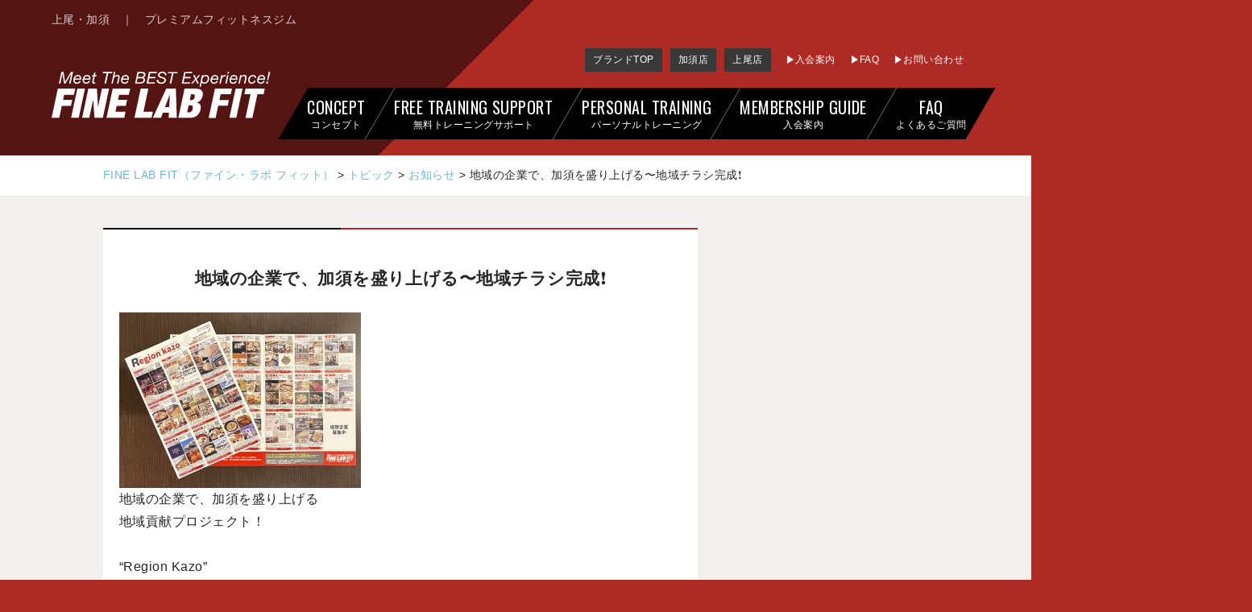

--- FILE ---
content_type: text/html; charset=UTF-8
request_url: https://fine-lab-fit.com/topics/1913/
body_size: 134434
content:
<!DOCTYPE html>
<html lang="ja">

<head>

	<!-- Google Tag Manager -->
	<script>
		(function(w, d, s, l, i) {
			w[l] = w[l] || [];
			w[l].push({
				'gtm.start': new Date().getTime(),
				event: 'gtm.js'
			});
			var f = d.getElementsByTagName(s)[0],
				j = d.createElement(s),
				dl = l != 'dataLayer' ? '&l=' + l : '';
			j.async = true;
			j.src =
				'https://www.googletagmanager.com/gtm.js?id=' + i + dl;
			f.parentNode.insertBefore(j, f);
		})(window, document, 'script', 'dataLayer', 'GTM-MW9V946');
	</script>
	<!-- End Google Tag Manager -->

	<meta charset="UTF-8">
	<meta name="viewport" content="width=device-width">

	<title>FINE LAB FIT - ファイン・ラボ フィット</title>

	<meta name="description" content="安心して、ストレスなく、確実に結果が出せるジム。ジムエリア面積No.1 マシン導入数No.1 指導実績No.1  埼玉県加須市でジムをお探しなら、ファイン・ラボフィット加須店。">
	<meta name="keywords" content="ファイン･ラボ フィット,フィットネス,FINE LAB FIT,さいたま市,ジム,トレーニング,鈴木克彰">
	<meta property="og:image" content="https://fine-lab-fit.com/google-pic-kazo.jpg">
    <meta property="og:image:width" content="1200">
    <meta property="og:image:height" content="630">

	<link rel="shortcut icon" href="https://fine-lab-fit.com/wp/wp-content/themes/finelabfit/assets/favicon/favicon.ico">
	<link rel="apple-touch-icon" href="https://fine-lab-fit.com/wp/wp-content/themes/finelabfit/assets/favicon/apple-touch-icon.png">
	<link rel="icon" type="image/png" href="https://fine-lab-fit.com/wp/wp-content/themes/finelabfit/assets/favicon/android-chrome-256x256.png">

		<style>img:is([sizes="auto" i], [sizes^="auto," i]) { contain-intrinsic-size: 3000px 1500px }</style>
	
		<!-- All in One SEO 4.5.7.2 - aioseo.com -->
		<meta name="robots" content="max-image-preview:large" />
		<link rel="canonical" href="https://fine-lab-fit.com/topics/1913/" />
		<meta name="generator" content="All in One SEO (AIOSEO) 4.5.7.2" />
		<meta property="og:locale" content="ja_JP" />
		<meta property="og:site_name" content="FINE LAB FIT（ファイン・ラボ フィット） | Meet the BEST Experience!" />
		<meta property="og:type" content="article" />
		<meta property="og:title" content="地域の企業で、加須を盛り上げる〜地域チラシ完成❗️ | FINE LAB FIT（ファイン・ラボ フィット）" />
		<meta property="og:url" content="https://fine-lab-fit.com/topics/1913/" />
		<meta property="article:published_time" content="2023-06-16T09:33:14+00:00" />
		<meta property="article:modified_time" content="2025-04-07T02:33:40+00:00" />
		<meta name="twitter:card" content="summary_large_image" />
		<meta name="twitter:title" content="地域の企業で、加須を盛り上げる〜地域チラシ完成❗️ | FINE LAB FIT（ファイン・ラボ フィット）" />
		<script type="application/ld+json" class="aioseo-schema">
			{"@context":"https:\/\/schema.org","@graph":[{"@type":"BreadcrumbList","@id":"https:\/\/fine-lab-fit.com\/topics\/1913\/#breadcrumblist","itemListElement":[{"@type":"ListItem","@id":"https:\/\/fine-lab-fit.com\/#listItem","position":1,"name":"\u5bb6"}]},{"@type":"Organization","@id":"https:\/\/fine-lab-fit.com\/#organization","name":"FINE LAB FIT\uff08\u30d5\u30a1\u30a4\u30f3\u30fb\u30e9\u30dc \u30d5\u30a3\u30c3\u30c8\uff09","url":"https:\/\/fine-lab-fit.com\/"},{"@type":"WebPage","@id":"https:\/\/fine-lab-fit.com\/topics\/1913\/#webpage","url":"https:\/\/fine-lab-fit.com\/topics\/1913\/","name":"\u5730\u57df\u306e\u4f01\u696d\u3067\u3001\u52a0\u9808\u3092\u76db\u308a\u4e0a\u3052\u308b\u301c\u5730\u57df\u30c1\u30e9\u30b7\u5b8c\u6210\u2757\ufe0f | FINE LAB FIT\uff08\u30d5\u30a1\u30a4\u30f3\u30fb\u30e9\u30dc \u30d5\u30a3\u30c3\u30c8\uff09","inLanguage":"ja","isPartOf":{"@id":"https:\/\/fine-lab-fit.com\/#website"},"breadcrumb":{"@id":"https:\/\/fine-lab-fit.com\/topics\/1913\/#breadcrumblist"},"image":{"@type":"ImageObject","url":"https:\/\/fine-lab-fit.com\/wp\/wp-content\/uploads\/2023\/06\/IMG_0290.jpeg","@id":"https:\/\/fine-lab-fit.com\/topics\/1913\/#mainImage","width":2324,"height":1685},"primaryImageOfPage":{"@id":"https:\/\/fine-lab-fit.com\/topics\/1913\/#mainImage"},"datePublished":"2023-06-16T18:33:14+09:00","dateModified":"2025-04-07T11:33:40+09:00"},{"@type":"WebSite","@id":"https:\/\/fine-lab-fit.com\/#website","url":"https:\/\/fine-lab-fit.com\/","name":"FINE LAB FIT\uff08\u30d5\u30a1\u30a4\u30f3\u30fb\u30e9\u30dc \u30d5\u30a3\u30c3\u30c8\uff09","description":"Meet the BEST Experience!","inLanguage":"ja","publisher":{"@id":"https:\/\/fine-lab-fit.com\/#organization"}}]}
		</script>
		<!-- All in One SEO -->

		<!-- This site uses the Google Analytics by MonsterInsights plugin v9.11.1 - Using Analytics tracking - https://www.monsterinsights.com/ -->
		<!-- Note: MonsterInsights is not currently configured on this site. The site owner needs to authenticate with Google Analytics in the MonsterInsights settings panel. -->
					<!-- No tracking code set -->
				<!-- / Google Analytics by MonsterInsights -->
		<script type="text/javascript">
/* <![CDATA[ */
window._wpemojiSettings = {"baseUrl":"https:\/\/s.w.org\/images\/core\/emoji\/15.0.3\/72x72\/","ext":".png","svgUrl":"https:\/\/s.w.org\/images\/core\/emoji\/15.0.3\/svg\/","svgExt":".svg","source":{"concatemoji":"https:\/\/fine-lab-fit.com\/wp\/wp-includes\/js\/wp-emoji-release.min.js?ver=6.7.4"}};
/*! This file is auto-generated */
!function(i,n){var o,s,e;function c(e){try{var t={supportTests:e,timestamp:(new Date).valueOf()};sessionStorage.setItem(o,JSON.stringify(t))}catch(e){}}function p(e,t,n){e.clearRect(0,0,e.canvas.width,e.canvas.height),e.fillText(t,0,0);var t=new Uint32Array(e.getImageData(0,0,e.canvas.width,e.canvas.height).data),r=(e.clearRect(0,0,e.canvas.width,e.canvas.height),e.fillText(n,0,0),new Uint32Array(e.getImageData(0,0,e.canvas.width,e.canvas.height).data));return t.every(function(e,t){return e===r[t]})}function u(e,t,n){switch(t){case"flag":return n(e,"\ud83c\udff3\ufe0f\u200d\u26a7\ufe0f","\ud83c\udff3\ufe0f\u200b\u26a7\ufe0f")?!1:!n(e,"\ud83c\uddfa\ud83c\uddf3","\ud83c\uddfa\u200b\ud83c\uddf3")&&!n(e,"\ud83c\udff4\udb40\udc67\udb40\udc62\udb40\udc65\udb40\udc6e\udb40\udc67\udb40\udc7f","\ud83c\udff4\u200b\udb40\udc67\u200b\udb40\udc62\u200b\udb40\udc65\u200b\udb40\udc6e\u200b\udb40\udc67\u200b\udb40\udc7f");case"emoji":return!n(e,"\ud83d\udc26\u200d\u2b1b","\ud83d\udc26\u200b\u2b1b")}return!1}function f(e,t,n){var r="undefined"!=typeof WorkerGlobalScope&&self instanceof WorkerGlobalScope?new OffscreenCanvas(300,150):i.createElement("canvas"),a=r.getContext("2d",{willReadFrequently:!0}),o=(a.textBaseline="top",a.font="600 32px Arial",{});return e.forEach(function(e){o[e]=t(a,e,n)}),o}function t(e){var t=i.createElement("script");t.src=e,t.defer=!0,i.head.appendChild(t)}"undefined"!=typeof Promise&&(o="wpEmojiSettingsSupports",s=["flag","emoji"],n.supports={everything:!0,everythingExceptFlag:!0},e=new Promise(function(e){i.addEventListener("DOMContentLoaded",e,{once:!0})}),new Promise(function(t){var n=function(){try{var e=JSON.parse(sessionStorage.getItem(o));if("object"==typeof e&&"number"==typeof e.timestamp&&(new Date).valueOf()<e.timestamp+604800&&"object"==typeof e.supportTests)return e.supportTests}catch(e){}return null}();if(!n){if("undefined"!=typeof Worker&&"undefined"!=typeof OffscreenCanvas&&"undefined"!=typeof URL&&URL.createObjectURL&&"undefined"!=typeof Blob)try{var e="postMessage("+f.toString()+"("+[JSON.stringify(s),u.toString(),p.toString()].join(",")+"));",r=new Blob([e],{type:"text/javascript"}),a=new Worker(URL.createObjectURL(r),{name:"wpTestEmojiSupports"});return void(a.onmessage=function(e){c(n=e.data),a.terminate(),t(n)})}catch(e){}c(n=f(s,u,p))}t(n)}).then(function(e){for(var t in e)n.supports[t]=e[t],n.supports.everything=n.supports.everything&&n.supports[t],"flag"!==t&&(n.supports.everythingExceptFlag=n.supports.everythingExceptFlag&&n.supports[t]);n.supports.everythingExceptFlag=n.supports.everythingExceptFlag&&!n.supports.flag,n.DOMReady=!1,n.readyCallback=function(){n.DOMReady=!0}}).then(function(){return e}).then(function(){var e;n.supports.everything||(n.readyCallback(),(e=n.source||{}).concatemoji?t(e.concatemoji):e.wpemoji&&e.twemoji&&(t(e.twemoji),t(e.wpemoji)))}))}((window,document),window._wpemojiSettings);
/* ]]> */
</script>
<style id='wp-emoji-styles-inline-css' type='text/css'>

	img.wp-smiley, img.emoji {
		display: inline !important;
		border: none !important;
		box-shadow: none !important;
		height: 1em !important;
		width: 1em !important;
		margin: 0 0.07em !important;
		vertical-align: -0.1em !important;
		background: none !important;
		padding: 0 !important;
	}
</style>
<link rel='stylesheet' id='wp-block-library-css' href='https://fine-lab-fit.com/wp/wp-includes/css/dist/block-library/style.min.css?ver=6.7.4' type='text/css' media='all' />
<link rel='stylesheet' id='arkhe-blocks-front-css' href='https://fine-lab-fit.com/wp/wp-content/plugins/arkhe-blocks/dist/css/front.css?ver=2.22.1' type='text/css' media='all' />
<style id='arkhe-blocks-front-inline-css' type='text/css'>
body{--arkb-marker-color:#ffdc40;--arkb-marker-start:1em;--arkb-marker-style:linear-gradient(transparent var(--arkb-marker-start), var(--arkb-marker-color) 0)}
</style>
<link rel='stylesheet' id='arkhe-blocks-accordion-style-css' href='https://fine-lab-fit.com/wp/wp-content/plugins/arkhe-blocks/dist/gutenberg/blocks/accordion/index.css?ver=2.22.1' type='text/css' media='all' />
<link rel='stylesheet' id='arkhe-blocks-blog-card-style-css' href='https://fine-lab-fit.com/wp/wp-content/plugins/arkhe-blocks/dist/gutenberg/blocks/blog-card/index.css?ver=2.22.1' type='text/css' media='all' />
<link rel='stylesheet' id='arkhe-blocks-button-style-css' href='https://fine-lab-fit.com/wp/wp-content/plugins/arkhe-blocks/dist/gutenberg/blocks/button/index.css?ver=2.22.1' type='text/css' media='all' />
<link rel='stylesheet' id='arkhe-blocks-columns-style-css' href='https://fine-lab-fit.com/wp/wp-content/plugins/arkhe-blocks/dist/gutenberg/blocks/columns/index.css?ver=2.22.1' type='text/css' media='all' />
<link rel='stylesheet' id='arkhe-blocks-container-style-css' href='https://fine-lab-fit.com/wp/wp-content/plugins/arkhe-blocks/dist/gutenberg/blocks/container/index.css?ver=2.22.1' type='text/css' media='all' />
<link rel='stylesheet' id='arkhe-blocks-faq-style-css' href='https://fine-lab-fit.com/wp/wp-content/plugins/arkhe-blocks/dist/gutenberg/blocks/faq/index.css?ver=2.22.1' type='text/css' media='all' />
<link rel='stylesheet' id='arkhe-blocks-dl-style-css' href='https://fine-lab-fit.com/wp/wp-content/plugins/arkhe-blocks/dist/gutenberg/blocks/dl/index.css?ver=2.22.1' type='text/css' media='all' />
<link rel='stylesheet' id='arkhe-blocks-icon-style-css' href='https://fine-lab-fit.com/wp/wp-content/plugins/arkhe-blocks/dist/gutenberg/blocks/icon/index.css?ver=2.22.1' type='text/css' media='all' />
<link rel='stylesheet' id='arkhe-blocks-notice-style-css' href='https://fine-lab-fit.com/wp/wp-content/plugins/arkhe-blocks/dist/gutenberg/blocks/notice/index.css?ver=2.22.1' type='text/css' media='all' />
<link rel='stylesheet' id='arkhe-blocks-section-style-css' href='https://fine-lab-fit.com/wp/wp-content/plugins/arkhe-blocks/dist/gutenberg/blocks/section/index.css?ver=2.22.1' type='text/css' media='all' />
<link rel='stylesheet' id='arkhe-blocks-section-heading-style-css' href='https://fine-lab-fit.com/wp/wp-content/plugins/arkhe-blocks/dist/gutenberg/blocks/section-heading/index.css?ver=2.22.1' type='text/css' media='all' />
<link rel='stylesheet' id='arkhe-blocks-step-style-css' href='https://fine-lab-fit.com/wp/wp-content/plugins/arkhe-blocks/dist/gutenberg/blocks/step/index.css?ver=2.22.1' type='text/css' media='all' />
<link rel='stylesheet' id='arkhe-blocks-tab-style-css' href='https://fine-lab-fit.com/wp/wp-content/plugins/arkhe-blocks/dist/gutenberg/blocks/tab/index.css?ver=2.22.1' type='text/css' media='all' />
<link rel='stylesheet' id='arkhe-blocks-timeline-style-css' href='https://fine-lab-fit.com/wp/wp-content/plugins/arkhe-blocks/dist/gutenberg/blocks/timeline/index.css?ver=2.22.1' type='text/css' media='all' />
<link rel='stylesheet' id='arkhe-blocks-toc-style-css' href='https://fine-lab-fit.com/wp/wp-content/plugins/arkhe-blocks/dist/gutenberg/blocks/toc/index.css?ver=2.22.1' type='text/css' media='all' />
<style id='classic-theme-styles-inline-css' type='text/css'>
/*! This file is auto-generated */
.wp-block-button__link{color:#fff;background-color:#32373c;border-radius:9999px;box-shadow:none;text-decoration:none;padding:calc(.667em + 2px) calc(1.333em + 2px);font-size:1.125em}.wp-block-file__button{background:#32373c;color:#fff;text-decoration:none}
</style>
<style id='global-styles-inline-css' type='text/css'>
:root{--wp--preset--aspect-ratio--square: 1;--wp--preset--aspect-ratio--4-3: 4/3;--wp--preset--aspect-ratio--3-4: 3/4;--wp--preset--aspect-ratio--3-2: 3/2;--wp--preset--aspect-ratio--2-3: 2/3;--wp--preset--aspect-ratio--16-9: 16/9;--wp--preset--aspect-ratio--9-16: 9/16;--wp--preset--color--black: #000000;--wp--preset--color--cyan-bluish-gray: #abb8c3;--wp--preset--color--white: #ffffff;--wp--preset--color--pale-pink: #f78da7;--wp--preset--color--vivid-red: #cf2e2e;--wp--preset--color--luminous-vivid-orange: #ff6900;--wp--preset--color--luminous-vivid-amber: #fcb900;--wp--preset--color--light-green-cyan: #7bdcb5;--wp--preset--color--vivid-green-cyan: #00d084;--wp--preset--color--pale-cyan-blue: #8ed1fc;--wp--preset--color--vivid-cyan-blue: #0693e3;--wp--preset--color--vivid-purple: #9b51e0;--wp--preset--gradient--vivid-cyan-blue-to-vivid-purple: linear-gradient(135deg,rgba(6,147,227,1) 0%,rgb(155,81,224) 100%);--wp--preset--gradient--light-green-cyan-to-vivid-green-cyan: linear-gradient(135deg,rgb(122,220,180) 0%,rgb(0,208,130) 100%);--wp--preset--gradient--luminous-vivid-amber-to-luminous-vivid-orange: linear-gradient(135deg,rgba(252,185,0,1) 0%,rgba(255,105,0,1) 100%);--wp--preset--gradient--luminous-vivid-orange-to-vivid-red: linear-gradient(135deg,rgba(255,105,0,1) 0%,rgb(207,46,46) 100%);--wp--preset--gradient--very-light-gray-to-cyan-bluish-gray: linear-gradient(135deg,rgb(238,238,238) 0%,rgb(169,184,195) 100%);--wp--preset--gradient--cool-to-warm-spectrum: linear-gradient(135deg,rgb(74,234,220) 0%,rgb(151,120,209) 20%,rgb(207,42,186) 40%,rgb(238,44,130) 60%,rgb(251,105,98) 80%,rgb(254,248,76) 100%);--wp--preset--gradient--blush-light-purple: linear-gradient(135deg,rgb(255,206,236) 0%,rgb(152,150,240) 100%);--wp--preset--gradient--blush-bordeaux: linear-gradient(135deg,rgb(254,205,165) 0%,rgb(254,45,45) 50%,rgb(107,0,62) 100%);--wp--preset--gradient--luminous-dusk: linear-gradient(135deg,rgb(255,203,112) 0%,rgb(199,81,192) 50%,rgb(65,88,208) 100%);--wp--preset--gradient--pale-ocean: linear-gradient(135deg,rgb(255,245,203) 0%,rgb(182,227,212) 50%,rgb(51,167,181) 100%);--wp--preset--gradient--electric-grass: linear-gradient(135deg,rgb(202,248,128) 0%,rgb(113,206,126) 100%);--wp--preset--gradient--midnight: linear-gradient(135deg,rgb(2,3,129) 0%,rgb(40,116,252) 100%);--wp--preset--font-size--small: 13px;--wp--preset--font-size--medium: 20px;--wp--preset--font-size--large: 36px;--wp--preset--font-size--x-large: 42px;--wp--preset--spacing--20: 0.44rem;--wp--preset--spacing--30: 0.67rem;--wp--preset--spacing--40: 1rem;--wp--preset--spacing--50: 1.5rem;--wp--preset--spacing--60: 2.25rem;--wp--preset--spacing--70: 3.38rem;--wp--preset--spacing--80: 5.06rem;--wp--preset--shadow--natural: 6px 6px 9px rgba(0, 0, 0, 0.2);--wp--preset--shadow--deep: 12px 12px 50px rgba(0, 0, 0, 0.4);--wp--preset--shadow--sharp: 6px 6px 0px rgba(0, 0, 0, 0.2);--wp--preset--shadow--outlined: 6px 6px 0px -3px rgba(255, 255, 255, 1), 6px 6px rgba(0, 0, 0, 1);--wp--preset--shadow--crisp: 6px 6px 0px rgba(0, 0, 0, 1);}:where(.is-layout-flex){gap: 0.5em;}:where(.is-layout-grid){gap: 0.5em;}body .is-layout-flex{display: flex;}.is-layout-flex{flex-wrap: wrap;align-items: center;}.is-layout-flex > :is(*, div){margin: 0;}body .is-layout-grid{display: grid;}.is-layout-grid > :is(*, div){margin: 0;}:where(.wp-block-columns.is-layout-flex){gap: 2em;}:where(.wp-block-columns.is-layout-grid){gap: 2em;}:where(.wp-block-post-template.is-layout-flex){gap: 1.25em;}:where(.wp-block-post-template.is-layout-grid){gap: 1.25em;}.has-black-color{color: var(--wp--preset--color--black) !important;}.has-cyan-bluish-gray-color{color: var(--wp--preset--color--cyan-bluish-gray) !important;}.has-white-color{color: var(--wp--preset--color--white) !important;}.has-pale-pink-color{color: var(--wp--preset--color--pale-pink) !important;}.has-vivid-red-color{color: var(--wp--preset--color--vivid-red) !important;}.has-luminous-vivid-orange-color{color: var(--wp--preset--color--luminous-vivid-orange) !important;}.has-luminous-vivid-amber-color{color: var(--wp--preset--color--luminous-vivid-amber) !important;}.has-light-green-cyan-color{color: var(--wp--preset--color--light-green-cyan) !important;}.has-vivid-green-cyan-color{color: var(--wp--preset--color--vivid-green-cyan) !important;}.has-pale-cyan-blue-color{color: var(--wp--preset--color--pale-cyan-blue) !important;}.has-vivid-cyan-blue-color{color: var(--wp--preset--color--vivid-cyan-blue) !important;}.has-vivid-purple-color{color: var(--wp--preset--color--vivid-purple) !important;}.has-black-background-color{background-color: var(--wp--preset--color--black) !important;}.has-cyan-bluish-gray-background-color{background-color: var(--wp--preset--color--cyan-bluish-gray) !important;}.has-white-background-color{background-color: var(--wp--preset--color--white) !important;}.has-pale-pink-background-color{background-color: var(--wp--preset--color--pale-pink) !important;}.has-vivid-red-background-color{background-color: var(--wp--preset--color--vivid-red) !important;}.has-luminous-vivid-orange-background-color{background-color: var(--wp--preset--color--luminous-vivid-orange) !important;}.has-luminous-vivid-amber-background-color{background-color: var(--wp--preset--color--luminous-vivid-amber) !important;}.has-light-green-cyan-background-color{background-color: var(--wp--preset--color--light-green-cyan) !important;}.has-vivid-green-cyan-background-color{background-color: var(--wp--preset--color--vivid-green-cyan) !important;}.has-pale-cyan-blue-background-color{background-color: var(--wp--preset--color--pale-cyan-blue) !important;}.has-vivid-cyan-blue-background-color{background-color: var(--wp--preset--color--vivid-cyan-blue) !important;}.has-vivid-purple-background-color{background-color: var(--wp--preset--color--vivid-purple) !important;}.has-black-border-color{border-color: var(--wp--preset--color--black) !important;}.has-cyan-bluish-gray-border-color{border-color: var(--wp--preset--color--cyan-bluish-gray) !important;}.has-white-border-color{border-color: var(--wp--preset--color--white) !important;}.has-pale-pink-border-color{border-color: var(--wp--preset--color--pale-pink) !important;}.has-vivid-red-border-color{border-color: var(--wp--preset--color--vivid-red) !important;}.has-luminous-vivid-orange-border-color{border-color: var(--wp--preset--color--luminous-vivid-orange) !important;}.has-luminous-vivid-amber-border-color{border-color: var(--wp--preset--color--luminous-vivid-amber) !important;}.has-light-green-cyan-border-color{border-color: var(--wp--preset--color--light-green-cyan) !important;}.has-vivid-green-cyan-border-color{border-color: var(--wp--preset--color--vivid-green-cyan) !important;}.has-pale-cyan-blue-border-color{border-color: var(--wp--preset--color--pale-cyan-blue) !important;}.has-vivid-cyan-blue-border-color{border-color: var(--wp--preset--color--vivid-cyan-blue) !important;}.has-vivid-purple-border-color{border-color: var(--wp--preset--color--vivid-purple) !important;}.has-vivid-cyan-blue-to-vivid-purple-gradient-background{background: var(--wp--preset--gradient--vivid-cyan-blue-to-vivid-purple) !important;}.has-light-green-cyan-to-vivid-green-cyan-gradient-background{background: var(--wp--preset--gradient--light-green-cyan-to-vivid-green-cyan) !important;}.has-luminous-vivid-amber-to-luminous-vivid-orange-gradient-background{background: var(--wp--preset--gradient--luminous-vivid-amber-to-luminous-vivid-orange) !important;}.has-luminous-vivid-orange-to-vivid-red-gradient-background{background: var(--wp--preset--gradient--luminous-vivid-orange-to-vivid-red) !important;}.has-very-light-gray-to-cyan-bluish-gray-gradient-background{background: var(--wp--preset--gradient--very-light-gray-to-cyan-bluish-gray) !important;}.has-cool-to-warm-spectrum-gradient-background{background: var(--wp--preset--gradient--cool-to-warm-spectrum) !important;}.has-blush-light-purple-gradient-background{background: var(--wp--preset--gradient--blush-light-purple) !important;}.has-blush-bordeaux-gradient-background{background: var(--wp--preset--gradient--blush-bordeaux) !important;}.has-luminous-dusk-gradient-background{background: var(--wp--preset--gradient--luminous-dusk) !important;}.has-pale-ocean-gradient-background{background: var(--wp--preset--gradient--pale-ocean) !important;}.has-electric-grass-gradient-background{background: var(--wp--preset--gradient--electric-grass) !important;}.has-midnight-gradient-background{background: var(--wp--preset--gradient--midnight) !important;}.has-small-font-size{font-size: var(--wp--preset--font-size--small) !important;}.has-medium-font-size{font-size: var(--wp--preset--font-size--medium) !important;}.has-large-font-size{font-size: var(--wp--preset--font-size--large) !important;}.has-x-large-font-size{font-size: var(--wp--preset--font-size--x-large) !important;}
:where(.wp-block-post-template.is-layout-flex){gap: 1.25em;}:where(.wp-block-post-template.is-layout-grid){gap: 1.25em;}
:where(.wp-block-columns.is-layout-flex){gap: 2em;}:where(.wp-block-columns.is-layout-grid){gap: 2em;}
:root :where(.wp-block-pullquote){font-size: 1.5em;line-height: 1.6;}
</style>
<link rel='stylesheet' id='contact-form-7-css' href='https://fine-lab-fit.com/wp/wp-content/plugins/contact-form-7/includes/css/styles.css?ver=5.8.7' type='text/css' media='all' />
<link rel='stylesheet' id='contact-form-7-confirm-css' href='https://fine-lab-fit.com/wp/wp-content/plugins/contact-form-7-add-confirm/includes/css/styles.css?ver=5.1' type='text/css' media='all' />
<link rel='stylesheet' id='style-css' href='https://fine-lab-fit.com/wp/wp-content/themes/finelabfit/style.css' type='text/css' media='all' />
<link rel='stylesheet' id='materialicon-css' href='https://fine-lab-fit.com/wp/wp-content/themes/finelabfit/assets/styles/css/editor-style.css' type='text/css' media='all' />
<link rel='stylesheet' id='slick-css' href='https://fine-lab-fit.com/wp/wp-content/themes/finelabfit/assets/styles/vender/slick/slick.css' type='text/css' media='all' />
<link rel='stylesheet' id='luminous-css' href='https://fine-lab-fit.com/wp/wp-content/themes/finelabfit/assets/styles/vender/luminous/luminous-basic.min.css' type='text/css' media='all' />
<link rel='stylesheet' id='elementor-frontend-css' href='https://fine-lab-fit.com/wp/wp-content/plugins/elementor/assets/css/frontend.min.css?ver=3.28.0' type='text/css' media='all' />
<link rel='stylesheet' id='eael-general-css' href='https://fine-lab-fit.com/wp/wp-content/plugins/essential-addons-for-elementor-lite/assets/front-end/css/view/general.min.css?ver=6.1.8' type='text/css' media='all' />
<script type="text/javascript" src="https://fine-lab-fit.com/wp/wp-content/themes/finelabfit/assets/js/vender/jquery/jquery-3.3.1.min.js" id="jquery-js"></script>
<script type="text/javascript" src="https://fine-lab-fit.com/wp/wp-includes/js/jquery/jquery-migrate.min.js?ver=3.4.1" id="jquery-migrate-js"></script>
<script type="text/javascript" src="https://fine-lab-fit.com/wp/wp-content/themes/finelabfit/assets/js/vender/delighters/delighters.min.js" id="delighters_js-js"></script>
<script type="text/javascript" src="https://fine-lab-fit.com/wp/wp-content/themes/finelabfit/assets/js/vender/slick/slick.min.js" id="slick_js-js"></script>
<script type="text/javascript" src="https://fine-lab-fit.com/wp/wp-content/themes/finelabfit/assets/js/vender/luminous/Luminous.min.js" id="luminous_js-js"></script>
<script type="text/javascript" src="https://fine-lab-fit.com/wp/wp-content/themes/finelabfit/assets/js/common/common.js" id="common_js-js"></script>
<link rel="https://api.w.org/" href="https://fine-lab-fit.com/wp-json/" /><link rel="EditURI" type="application/rsd+xml" title="RSD" href="https://fine-lab-fit.com/wp/xmlrpc.php?rsd" />
<meta name="generator" content="WordPress 6.7.4" />
<link rel='shortlink' href='https://fine-lab-fit.com/?p=1913' />
<link rel="alternate" title="oEmbed (JSON)" type="application/json+oembed" href="https://fine-lab-fit.com/wp-json/oembed/1.0/embed?url=https%3A%2F%2Ffine-lab-fit.com%2Ftopics%2F1913%2F" />
<link rel="alternate" title="oEmbed (XML)" type="text/xml+oembed" href="https://fine-lab-fit.com/wp-json/oembed/1.0/embed?url=https%3A%2F%2Ffine-lab-fit.com%2Ftopics%2F1913%2F&#038;format=xml" />
<!--[if lt IE 9]><script src='https://fine-lab-fit.com/wp/wp-content/themes/finelabfit/assets/js/vender/html5shiv/html5shiv.js'></script><![endif]-->
<meta name="generator" content="Elementor 3.28.0; features: e_font_icon_svg, additional_custom_breakpoints, e_local_google_fonts, e_element_cache; settings: css_print_method-external, google_font-enabled, font_display-swap">
			<style>
				.e-con.e-parent:nth-of-type(n+4):not(.e-lazyloaded):not(.e-no-lazyload),
				.e-con.e-parent:nth-of-type(n+4):not(.e-lazyloaded):not(.e-no-lazyload) * {
					background-image: none !important;
				}
				@media screen and (max-height: 1024px) {
					.e-con.e-parent:nth-of-type(n+3):not(.e-lazyloaded):not(.e-no-lazyload),
					.e-con.e-parent:nth-of-type(n+3):not(.e-lazyloaded):not(.e-no-lazyload) * {
						background-image: none !important;
					}
				}
				@media screen and (max-height: 640px) {
					.e-con.e-parent:nth-of-type(n+2):not(.e-lazyloaded):not(.e-no-lazyload),
					.e-con.e-parent:nth-of-type(n+2):not(.e-lazyloaded):not(.e-no-lazyload) * {
						background-image: none !important;
					}
				}
			</style>
			<link rel="icon" href="https://fine-lab-fit.com/wp/wp-content/uploads/2025/04/S__68714498-150x150.jpg" sizes="32x32" />
<link rel="icon" href="https://fine-lab-fit.com/wp/wp-content/uploads/2025/04/S__68714498-300x300.jpg" sizes="192x192" />
<link rel="apple-touch-icon" href="https://fine-lab-fit.com/wp/wp-content/uploads/2025/04/S__68714498-300x300.jpg" />
<meta name="msapplication-TileImage" content="https://fine-lab-fit.com/wp/wp-content/uploads/2025/04/S__68714498-300x300.jpg" />

</head>


<body  class="page">
	<!-- Google Tag Manager (noscript) -->
	<noscript><iframe src="https://www.googletagmanager.com/ns.html?id=GTM-MW9V946" height="0" width="0" style="display:none;visibility:hidden"></iframe></noscript>
	<!-- End Google Tag Manager (noscript) -->

	<div class="wrap">

		<header class="l-header l-header--kazo l-header--page">

			<div class="l-header__inner">

				<div class="l-header__child">

					<!-- ブランドTOP ここから -->

					
						<div class="l-header__catch">
							<div class="p-catch">上尾・加須　｜　プレミアムフィットネスジム</div>
						</div>

						<!--<div class="l-header__banner"><a href="https://fine-lab-fit.com/trainer-education-system/" target="_blank"><img src="https://fine-lab-fit.com/wp/wp-content/themes/finelabfit/assets/images/home/bnr_trainersystem.svg" alt=""></a></div>-->

						<!-- ブランドTOP ここまで -->

					
					<div class="l-header__secondnav">
						<div class="l-headerSecondnav__inner">
							<ul class="c-unav c-unav--branch">
								<li class="c-unav__item"><a href="https://fine-lab-fit.com">ブランドTOP</a></li>
								<li class="c-unav__item"><a href="https://fine-lab-fit.com/kazo/kazo_new">加須店</a></li>
								<li class="c-unav__item"><a href="https://fine-lab-fit.com/ageo/">上尾店</a></li>
							</ul>
							<ul class="c-unav c-unav--menu">
								<li class="c-unav__item"><a href="https://fine-lab-fit.com/membership/">入会案内</a></li>
								<li class="c-unav__item"><a href="https://fine-lab-fit.com/faq/">FAQ</a></li>
								<li class="c-unav__item"><a href="https://fine-lab-fit.com/contact/">お問い合わせ</a></li>
							</ul>
						</div>
					</div>

					<div class="l-header__logo">
						<h1 class="l-headerLogo__inner p-sitelogo p-sitelogo--header ">

							<!-- ブランドTOP ここから -->

							
								<a href="https://fine-lab-fit.com" class="l-headerLogo__list p-sitelogo__inner">
									<span class="l-headerLogo__item p-sitelogo__image">
										<svg xmlns="http://www.w3.org/2000/svg" viewBox="0 0 274 58">
	<title>Meet The Best Experience! FINE LAB FIT</title>
	<g>
		<path d="M7.7,21.08H29.17L27.53,28.8h-12L14.18,35H25.45l-1.57,7.43H12.61L9.44,57.37H0Z"/>
		<path d="M31.76,21.08h9.43l-7.7,36.29H24.05Z"/>
		<path d="M45.3,21.08H55.86L57.2,43.44h.1l4.75-22.36h8.83l-7.7,36.29H52.82L51.29,35h-.1L46.43,57.37H37.6Z"/><path d="M75.34,21.08H96.81L95.17,28.8h-12L81.83,35H93.09l-1.57,7.43H80.25l-1.53,7.22H91.2l-1.64,7.72H67.64Z"/>
		<path d="M109.85,21.08h9.44l-6.06,28.57h11.61l-1.63,7.72H102.15Z"/>
		<path d="M141.31,21.08h11.87l1.13,36.29H144.26l.39-6.35h-7.51l-2.31,6.35H124.78Zm4.41,7.41h-.1L139.77,43.9H145Z"/>
		<path d="M163.89,21.08h14.26c6.75,0,9.13,3.6,8,9-.82,3.86-3.23,7.32-7.41,8.14l0,.1c4.67.46,5.73,4.52,4.94,8.29-1.34,6.3-5.33,10.72-13.19,10.72H156.19Zm3.18,29.48h2.64c1.73,0,3.68-1.53,4.3-4.47s-.69-4.37-2.42-4.37H169Zm3.24-15.25h2.28c1.93,0,3.36-1.73,3.77-3.66s-.26-3.77-2.19-3.77h-2.28Z"/>
		<path d="M201.33,21.08h20.95L220.82,28H208.38l-1.54,7.27h11.67l-1.46,6.91H205.37l-3.22,15.2h-8.53Z"/>
		<path d="M226.84,21.08h8.53l-7.7,36.29h-8.53Z"/>
		<path d="M245.17,28h-7.61L239,21.08h23.75L261.31,28H253.7l-6.24,29.38h-8.52Z"/>
		<path d="M14.73.34l1.92,12.39h0L23.81.34h2.66l-3,14.41H21.59L24.53,2.14h0L17.15,14.75H15.32L13.44,2.14h0L10.88,14.75H9l3-14.41Z"/>
		<path d="M28.57,11A2.45,2.45,0,0,0,28.79,12a2.18,2.18,0,0,0,.61.79,2.69,2.69,0,0,0,.86.48,2.91,2.91,0,0,0,1,.18,3.3,3.3,0,0,0,1.9-.52,3,3,0,0,0,1.11-1.48H36A4.53,4.53,0,0,1,35.35,13a4.27,4.27,0,0,1-1.07,1.09,4.81,4.81,0,0,1-1.39.66,6.15,6.15,0,0,1-1.62.22,5.06,5.06,0,0,1-2.15-.4,3.74,3.74,0,0,1-1.36-1,3.6,3.6,0,0,1-.7-1.36,5.14,5.14,0,0,1-.21-1.42,8.23,8.23,0,0,1,.44-2.73,6.81,6.81,0,0,1,1.17-2.13,5.21,5.21,0,0,1,1.71-1.37,4.64,4.64,0,0,1,2-.48,4.24,4.24,0,0,1,3.36,1.21,5,5,0,0,1,1.06,3.4,4.72,4.72,0,0,1-.06.77c0,.24-.08.44-.1.59H28.63A6.58,6.58,0,0,0,28.57,11Zm6.28-3.5a2.48,2.48,0,0,0-.4-.94,2.13,2.13,0,0,0-.78-.67,2.52,2.52,0,0,0-1.19-.25,3.76,3.76,0,0,0-1.34.23,3.24,3.24,0,0,0-1,.64,3.75,3.75,0,0,0-.74.93,5.23,5.23,0,0,0-.49,1.14h6.05A3.58,3.58,0,0,0,34.85,7.45Z"/>
		<path d="M40,11A2.45,2.45,0,0,0,40.17,12a2.18,2.18,0,0,0,.61.79,2.69,2.69,0,0,0,.86.48,2.87,2.87,0,0,0,1,.18,3.3,3.3,0,0,0,1.9-.52,3.13,3.13,0,0,0,1.11-1.48h1.71A4.53,4.53,0,0,1,46.73,13a4.27,4.27,0,0,1-1.07,1.09,4.75,4.75,0,0,1-1.4.66,6,6,0,0,1-1.61.22,5,5,0,0,1-2.15-.4,3.74,3.74,0,0,1-1.36-1,3.62,3.62,0,0,1-.71-1.36,5.52,5.52,0,0,1-.2-1.42,8.23,8.23,0,0,1,.44-2.73,6.81,6.81,0,0,1,1.17-2.13,5.21,5.21,0,0,1,1.71-1.37,4.6,4.6,0,0,1,2.05-.48A4.24,4.24,0,0,1,47,5.29,5,5,0,0,1,48,8.69a4.72,4.72,0,0,1-.06.77c0,.24-.08.44-.1.59H40A6.58,6.58,0,0,0,40,11Zm6.28-3.5a2.48,2.48,0,0,0-.4-.94,2.21,2.21,0,0,0-.78-.67,2.52,2.52,0,0,0-1.19-.25,3.76,3.76,0,0,0-1.34.23,3.24,3.24,0,0,0-1,.64,3.78,3.78,0,0,0-.75.93,5.73,5.73,0,0,0-.48,1.14h6A3.58,3.58,0,0,0,46.23,7.45Z"/>
		<path d="M55.6,4.32l-.32,1.51H53.2L51.91,12c0,.12,0,.24,0,.35s0,.22,0,.34a.55.55,0,0,0,.32.55,1.58,1.58,0,0,0,.71.15,2.15,2.15,0,0,0,.51,0,2.85,2.85,0,0,0,.48-.13l-.3,1.58-.61.07-.6,0a6.35,6.35,0,0,1-.91-.07,2.1,2.1,0,0,1-.74-.27,1.44,1.44,0,0,1-.5-.51,1.59,1.59,0,0,1-.19-.83,2.77,2.77,0,0,1,0-.42c0-.14,0-.28.07-.44l1.37-6.48H49.73l.33-1.51h1.75l.65-3.09h1.71l-.64,3.09Z"/>
		<path d="M69.81,2,67.1,14.75H65.19L67.89,2H63.05L63.39.34H75L74.65,2Z"/>
		<path d="M78.51.34,77.28,5.85l0,0A4,4,0,0,1,79,4.53,5,5,0,0,1,81,4.08a3.2,3.2,0,0,1,2.19.64,2.61,2.61,0,0,1,.72,2,7,7,0,0,1-.08.89c-.06.36-.13.74-.23,1.15l-1.27,5.95H80.65L82,8.65A3.49,3.49,0,0,1,82,8.28c0-.14,0-.29.08-.44s0-.31.07-.45a2.6,2.6,0,0,0,0-.35,1.23,1.23,0,0,0-.52-1.1,2.3,2.3,0,0,0-1.29-.35A3.18,3.18,0,0,0,79,5.93a4.16,4.16,0,0,0-1.18.87,2.72,2.72,0,0,0-.72,1A6.84,6.84,0,0,0,76.67,9l-1.21,5.77H73.77L76.8.34Z"/>
		<path d="M87.38,11A2.45,2.45,0,0,0,87.6,12a2.27,2.27,0,0,0,.6.79,3.09,3.09,0,0,0,1.88.66A3.25,3.25,0,0,0,92,13a3,3,0,0,0,1.11-1.48H94.8A4.54,4.54,0,0,1,94.15,13a4,4,0,0,1-1.07,1.09,4.69,4.69,0,0,1-1.39.66,6.08,6.08,0,0,1-1.61.22,5,5,0,0,1-2.15-.4,3.57,3.57,0,0,1-2.07-2.36,5.52,5.52,0,0,1-.2-1.42,8.49,8.49,0,0,1,.43-2.73,6.81,6.81,0,0,1,1.17-2.13A5.35,5.35,0,0,1,89,4.56a4.57,4.57,0,0,1,2-.48,4.24,4.24,0,0,1,3.36,1.21,5,5,0,0,1,1,3.4,4.72,4.72,0,0,1-.06.77c0,.24-.07.44-.1.59H87.44A6.58,6.58,0,0,0,87.38,11Zm6.28-3.5a2.65,2.65,0,0,0-.4-.94,2.21,2.21,0,0,0-.78-.67,2.52,2.52,0,0,0-1.19-.25A3.73,3.73,0,0,0,90,5.82a3.14,3.14,0,0,0-1,.64,3.57,3.57,0,0,0-.75.93,5.73,5.73,0,0,0-.48,1.14h6A3.93,3.93,0,0,0,93.66,7.45Z"/>
		<path d="M111.64.34a4.36,4.36,0,0,1,3.07.91,3.36,3.36,0,0,1,1,2.54,3.61,3.61,0,0,1-.2,1.18,3.27,3.27,0,0,1-.54,1,3.17,3.17,0,0,1-.86.81,2.89,2.89,0,0,1-1.15.43v0a2.92,2.92,0,0,1,1.58,1.06,3.12,3.12,0,0,1,.58,1.93,4.29,4.29,0,0,1-.39,1.85,4.09,4.09,0,0,1-1.09,1.41,5.08,5.08,0,0,1-1.62.88,6.21,6.21,0,0,1-2,.32h-7.12l3-14.41Zm-2,12.79a7.54,7.54,0,0,0,.94-.07,3.49,3.49,0,0,0,1.15-.36,2.76,2.76,0,0,0,1-.86,2.55,2.55,0,0,0,.42-1.55,2.12,2.12,0,0,0-.25-1.11,1.69,1.69,0,0,0-.65-.65,3,3,0,0,0-1-.3,8.09,8.09,0,0,0-1.12-.08h-4.11l-1,5Zm1-6.59c2,0,3.07-.92,3.07-2.75a1.68,1.68,0,0,0-.27-1,1.7,1.7,0,0,0-.7-.54,3,3,0,0,0-.92-.23,7.65,7.65,0,0,0-.93,0h-3.55l-1,4.58Z"/>
		<path d="M129.92.34,129.6,2h-8l-1,4.58h7.46l-.32,1.61h-7.48l-1,5h8.11L127,14.75H117L120,.34Z"/>
		<path d="M139.59,3.18a2.15,2.15,0,0,0-.67-.93,2.38,2.38,0,0,0-1-.49,6,6,0,0,0-1.38-.15,5,5,0,0,0-1.11.14,3.45,3.45,0,0,0-1.07.41,2.6,2.6,0,0,0-.82.72A1.78,1.78,0,0,0,133.17,4a2.06,2.06,0,0,0,.18.9,2,2,0,0,0,.49.65,2.77,2.77,0,0,0,.75.45,7.63,7.63,0,0,0,.92.32l1.93.53a8.92,8.92,0,0,1,1.29.45,4,4,0,0,1,1.11.71,3.21,3.21,0,0,1,.78,1.1,4.13,4.13,0,0,1,.29,1.63,3.63,3.63,0,0,1-.51,1.95A4.72,4.72,0,0,1,139.08,14a6,6,0,0,1-1.81.8,7.9,7.9,0,0,1-2,.26,9.41,9.41,0,0,1-2.38-.29,5.11,5.11,0,0,1-1.84-.9,3.77,3.77,0,0,1-1.15-1.56,5,5,0,0,1-.29-2.29h1.91a4,4,0,0,0,.22,1.63,2.59,2.59,0,0,0,.78,1.07,3.08,3.08,0,0,0,1.24.57,6.67,6.67,0,0,0,1.59.18,5.45,5.45,0,0,0,1.33-.17,3.66,3.66,0,0,0,1.16-.49,2.67,2.67,0,0,0,.81-.86,2.37,2.37,0,0,0,.32-1.25,2,2,0,0,0-.21-.94,2,2,0,0,0-.55-.66,3.42,3.42,0,0,0-.82-.46c-.31-.12-.64-.22-1-.32l-2-.52a6.54,6.54,0,0,1-1.23-.48,3.81,3.81,0,0,1-1-.72,3.38,3.38,0,0,1-.71-1,3.57,3.57,0,0,1-.26-1.4,3.5,3.5,0,0,1,.46-1.83,4.26,4.26,0,0,1,1.2-1.3,5.42,5.42,0,0,1,1.68-.79,7.19,7.19,0,0,1,1.9-.26,7.43,7.43,0,0,1,2,.27,5,5,0,0,1,1.69.83,3.9,3.9,0,0,1,1.14,1.42,4.48,4.48,0,0,1,.37,2.08H139.8A3.35,3.35,0,0,0,139.59,3.18Z"/>
		<path d="M150.2,2l-2.7,12.79h-1.92L148.29,2h-4.84l.34-1.62h11.62L155,2Z"/>
		<path d="M173.34.34,173,2h-8l-1,4.58h7.46l-.32,1.61H163.7l-1,5h8.11l-.36,1.62h-10l3-14.41Z"/>
		<path d="M174.47,4.32h2L178,8.11l3.11-3.79h2.08l-4.48,5,2.66,5.39h-1.95l-1.9-4.28L174,14.75h-2.06l4.86-5.53Z"/>
		<path d="M187,4.32l-.36,1.49h0a4.26,4.26,0,0,1,1.58-1.37,4.62,4.62,0,0,1,1.87-.36,4.54,4.54,0,0,1,1.76.31,3.53,3.53,0,0,1,1.28.88,3.62,3.62,0,0,1,.79,1.35,5.56,5.56,0,0,1,.26,1.73,7.45,7.45,0,0,1-.39,2.37,7,7,0,0,1-1.13,2.13,5.74,5.74,0,0,1-1.82,1.53,5,5,0,0,1-2.45.59,6.92,6.92,0,0,1-1-.08,3.46,3.46,0,0,1-1-.3,2.55,2.55,0,0,1-.81-.56,2,2,0,0,1-.5-.88h0L184,18.72h-1.67l3-14.4Zm4.87,2a2.56,2.56,0,0,0-2.05-.74,3.13,3.13,0,0,0-1.73.5,4.55,4.55,0,0,0-1.28,1.27A6.17,6.17,0,0,0,186,9a6,6,0,0,0-.27,1.73,2.79,2.79,0,0,0,.68,1.94,2.46,2.46,0,0,0,1.94.77,3.32,3.32,0,0,0,1.8-.48,4.28,4.28,0,0,0,1.29-1.22,5.44,5.44,0,0,0,.78-1.65,6.26,6.26,0,0,0,.27-1.78A3,3,0,0,0,191.84,6.33Z"/>
		<path d="M197.6,11a2.45,2.45,0,0,0,.22,1.08,2.18,2.18,0,0,0,.61.79,2.69,2.69,0,0,0,.86.48,2.91,2.91,0,0,0,1,.18,3.3,3.3,0,0,0,1.9-.52,3,3,0,0,0,1.11-1.48H205a4.53,4.53,0,0,1-.64,1.52,4.11,4.11,0,0,1-1.07,1.09,4.81,4.81,0,0,1-1.39.66,6.09,6.09,0,0,1-1.62.22,5,5,0,0,1-2.14-.4,3.69,3.69,0,0,1-1.37-1,3.6,3.6,0,0,1-.7-1.36,5.12,5.12,0,0,1-.2-1.42,8.23,8.23,0,0,1,.43-2.73,6.81,6.81,0,0,1,1.17-2.13,5.14,5.14,0,0,1,1.72-1.37,4.56,4.56,0,0,1,2-.48,4.23,4.23,0,0,1,3.36,1.21,5,5,0,0,1,1.06,3.4,4.72,4.72,0,0,1-.06.77c0,.24-.07.44-.1.59h-7.85A6.58,6.58,0,0,0,197.6,11Zm6.28-3.5a2.33,2.33,0,0,0-.4-.94,2,2,0,0,0-.78-.67,2.5,2.5,0,0,0-1.19-.25,3.8,3.8,0,0,0-1.34.23,3.36,3.36,0,0,0-1,.64,3.75,3.75,0,0,0-.74.93,5.76,5.76,0,0,0-.49,1.14H204A3.94,3.94,0,0,0,203.88,7.45Z"/>
		<path d="M210.68,4.32l-.51,2.24h0a5.79,5.79,0,0,1,1.54-1.78,3.65,3.65,0,0,1,2.25-.7,1.55,1.55,0,0,0,.31,0,.81.81,0,0,1,.3,0l-.4,1.83-.27,0h-.76a3.06,3.06,0,0,0-.51.09,3.25,3.25,0,0,0-1.26.63,4.54,4.54,0,0,0-1.5,2.25,13,13,0,0,0-.32,1.26l-1,4.62h-1.7l2.16-10.43Z"/>
		<path d="M218,4.32l-2.18,10.43h-1.69l2.16-10.43Zm-1.33-1.88.44-2.1h1.74l-.45,2.1Z"/>
		<path d="M221,11a2.45,2.45,0,0,0,.22,1.08,2.18,2.18,0,0,0,.61.79,2.69,2.69,0,0,0,.86.48,2.91,2.91,0,0,0,1,.18,3.3,3.3,0,0,0,1.9-.52,3,3,0,0,0,1.11-1.48h1.71a4.53,4.53,0,0,1-.64,1.52,4.11,4.11,0,0,1-1.07,1.09,4.81,4.81,0,0,1-1.39.66,6.09,6.09,0,0,1-1.62.22,5.06,5.06,0,0,1-2.15-.4,3.74,3.74,0,0,1-1.36-1,3.6,3.6,0,0,1-.7-1.36,5.12,5.12,0,0,1-.2-1.42,8.23,8.23,0,0,1,.43-2.73,6.81,6.81,0,0,1,1.17-2.13,5.21,5.21,0,0,1,1.71-1.37,4.64,4.64,0,0,1,2.05-.48A4.24,4.24,0,0,1,228,5.29,5,5,0,0,1,229,8.69a4.72,4.72,0,0,1-.06.77c0,.24-.08.44-.1.59H221A6.58,6.58,0,0,0,221,11Zm6.28-3.5a2.33,2.33,0,0,0-.4-.94,2,2,0,0,0-.78-.67,2.52,2.52,0,0,0-1.19-.25,3.8,3.8,0,0,0-1.34.23,3.36,3.36,0,0,0-1,.64,3.75,3.75,0,0,0-.74.93,5.23,5.23,0,0,0-.49,1.14h6.05A3.58,3.58,0,0,0,227.24,7.45Z"/>
		<path d="M234.1,4.32l-.33,1.57h0a4.08,4.08,0,0,1,1.64-1.36,5,5,0,0,1,2.08-.45,3.15,3.15,0,0,1,2.18.64,2.61,2.61,0,0,1,.72,2,7,7,0,0,1-.08.89c-.06.36-.13.74-.22,1.15l-1.27,5.95h-1.72l1.33-6.1c0-.1,0-.23.06-.37s.06-.29.08-.44,0-.31.07-.45a1.59,1.59,0,0,0,0-.35,1.23,1.23,0,0,0-.52-1.1,2.3,2.3,0,0,0-1.29-.35,3.1,3.1,0,0,0-1.4.34,3.89,3.89,0,0,0-1.18.87,2.86,2.86,0,0,0-.73,1,7.73,7.73,0,0,0-.42,1.2L232,14.75h-1.7l2.18-10.43Z"/>
		<path d="M249.7,6.12a2.34,2.34,0,0,0-1.62-.53,3.41,3.41,0,0,0-1.74.44,4.12,4.12,0,0,0-1.27,1.15,5.13,5.13,0,0,0-.78,1.59,6.08,6.08,0,0,0-.26,1.72,4.77,4.77,0,0,0,.13,1.15,2.66,2.66,0,0,0,.43.95,2.2,2.2,0,0,0,.8.64,2.79,2.79,0,0,0,1.22.25,3.11,3.11,0,0,0,1.9-.59,3.46,3.46,0,0,0,1.15-1.55h1.71a4.76,4.76,0,0,1-1.69,2.7,5,5,0,0,1-3.07.93,4.18,4.18,0,0,1-3.22-1.17,4.7,4.7,0,0,1-1.08-3.31,7.73,7.73,0,0,1,.38-2.4,6.26,6.26,0,0,1,1.11-2,5.33,5.33,0,0,1,4.28-2,4.29,4.29,0,0,1,2.82.85,3.46,3.46,0,0,1,1.1,2.7h-1.72A1.94,1.94,0,0,0,249.7,6.12Z"/>
		<path d="M255.08,11a2.45,2.45,0,0,0,.23,1.08,2.27,2.27,0,0,0,.6.79,3.09,3.09,0,0,0,1.88.66,3.27,3.27,0,0,0,1.89-.52,3,3,0,0,0,1.11-1.48h1.72a4.54,4.54,0,0,1-.65,1.52,4,4,0,0,1-1.07,1.09,4.69,4.69,0,0,1-1.39.66,6.08,6.08,0,0,1-1.61.22,5,5,0,0,1-2.15-.4,3.57,3.57,0,0,1-2.07-2.36,5.52,5.52,0,0,1-.2-1.42,8.23,8.23,0,0,1,.43-2.73A6.81,6.81,0,0,1,255,5.93a5.24,5.24,0,0,1,1.72-1.37,4.57,4.57,0,0,1,2.05-.48,4.21,4.21,0,0,1,3.35,1.21,5,5,0,0,1,1.06,3.4,4.72,4.72,0,0,1-.06.77c0,.24-.07.44-.1.59h-7.84A6.56,6.56,0,0,0,255.08,11Zm6.29-3.5a2.65,2.65,0,0,0-.4-.94,2.21,2.21,0,0,0-.78-.67A2.52,2.52,0,0,0,259,5.59a3.73,3.73,0,0,0-1.34.23,3.14,3.14,0,0,0-1,.64,3.57,3.57,0,0,0-.75.93,5.73,5.73,0,0,0-.48,1.14h6.05A3.93,3.93,0,0,0,261.37,7.45Z"/>
		<path d="M267.07,12.51l-.49,2.24h-2.24l.49-2.24Zm-.41-1.46h-.93l.87-6.21.95-4.5h1.87l-.94,4.5Z"/>
	</g>
</svg>
									</span>

									<!--<span class="l-headerLogo__item p-sitelogo__text">-->
									<!--	<span class="p-sitelogoText__item p-sitelogoText__item--svg"><svg xmlns="http://www.w3.org/2000/svg" viewBox="0 0 186 18">
	<title>ファイン・ラボ　フィット</title>
	<g>
		<path d="M14.18,1.56C13.12,7.39,10.23,13.29.92,15.1l-.92-3c7.61-1.4,9-4.72,10-7.39H.43L1,1.56Z"/>
		<path d="M15.88,13.18c4.34-1.8,4.73-3.75,5.23-6.56H24c-.12.54-.2.94-.39,1.6A6.51,6.51,0,0,0,25.78,6.1H17.21l.47-2.69h12a10.3,10.3,0,0,1-5.18,7L23.35,9c-1.1,3.53-3.36,5-6.15,6.36Z"/>
		<path d="M40.06,14.89H36.7l1.1-6.22a26.92,26.92,0,0,1-5.19,2.07L31.54,8A31,31,0,0,0,44.72.32l2.4,2a34.38,34.38,0,0,1-5.58,4.2Z"/>
		<path d="M48.5,11.54c6.62-.6,10-2.83,12.75-9.17l2.62,1.51a19.48,19.48,0,0,1-5.93,7.84c-1.84,1.41-4.2,2.39-9,3.18Zm5.85-5a18.7,18.7,0,0,0-4.77-2.59l1.83-2.67a20.64,20.64,0,0,1,5.1,2.39Z"/>
		<path d="M75.94,7.82a3.5,3.5,0,0,1-3.31,2.82,2.3,2.3,0,0,1-2.32-2.82A3.5,3.5,0,0,1,73.62,5,2.29,2.29,0,0,1,75.94,7.82Z"/>
		<path d="M97.65,5.13C96,11.89,92.06,14.57,84.83,15l-.46-3c4.66-.24,6.28-.89,7.82-2.38a4.78,4.78,0,0,0,1.14-1.61H83.61l.51-2.92Zm-.39-4.07-.51,2.87H85.61l.5-2.87Z"/>
		<path d="M99.11,12.18a9.62,9.62,0,0,0,3-4.94l2.78.31a14.08,14.08,0,0,1-3.93,7ZM110,.89l-.38,2.17h5.14l-.52,3h-5.15l-1.59,8.77h-3.19L106,6h-5.1l.52-2.94h5.09l.39-2.17Zm2.45,6.35c-.13,3.12.69,4.46,1.18,5.17l-2.71,2.2c-1.15-1.54-1.67-4.26-1.34-7Zm-.63-4.47a17.73,17.73,0,0,0-.15-2.35l1.5-.18a21.73,21.73,0,0,1,.28,2.35Zm2.4-.16A14.16,14.16,0,0,0,114,.18L115.54,0a16.82,16.82,0,0,1,.27,2.41Z"/>
		<path d="M138.87,1.56c-1.06,5.83-4,11.73-13.26,13.54l-.92-3c7.61-1.4,9-4.72,10-7.39h-9.52l.55-3.17Z"/>
		<path d="M147.69,15.14h-2.93l.91-5.15a27.55,27.55,0,0,1-4.51,1.86l-.79-2.55a25.38,25.38,0,0,0,11-6.45l2,1.82a50.64,50.64,0,0,1-4.48,3.49Z"/>
		<path d="M155.44,12.81c5.37-1.32,7.6-2.8,9.81-9.08l3,.63c-1.29,3.24-3.64,9.11-11.7,10.93Zm.62-3.48a17.64,17.64,0,0,0-.55-4.28l2.55-.62a13.75,13.75,0,0,1,.71,4.29Zm3.93-1a20.86,20.86,0,0,0-.42-4.24l2.49-.45a13.81,13.81,0,0,1,.52,4.14Z"/>
		<path d="M176.57.72l-.64,3.63a31.55,31.55,0,0,1,6.92,3.29L180.54,11a24,24,0,0,0-5.19-3.3l-1.27,7.19h-3.44L173.13.72Z"/>
	</g>
</svg></span>-->
									<!--</span>-->
								</a>

								<!-- ブランドTOP ここまで -->

								<!-- 東大宮＆加須＆上尾 ここから -->

							
							<!-- 東大宮＆加須＆上尾 ここまで -->

						</h1>
					</div>

					<div class="l-header__hamburger">
					    <a href="https://lin.ee/bcw5lm4" class="header-line"> <img src="https://fine-lab-fit.com/wp/wp-content/themes/finelabfit/includes/svg/line-svg.svg" alt="" width="24" height="24" style="vertical-align: middle; margin-right: 8px;">体験・お問い合わせ</a>
						<a class="c-hamburger js-trigger--callDrawer">
							<span class="c-hamburger__item"></span>
							<span class="c-hamburger__item"></span>
							<span class="c-hamburger__item"></span>
						</a>
					</div>

					<div class="l-header__drawer" id="js-drawer" aria-hidden="false">
						<div class="l-header__drawerInner">
							<nav class="l-header__drawerGnav">
								<div class="c-drawerGnav p-sitemap p-sitemap--drawer">

									
										
										<ul class="p-sitemap__list  u-pt-40 u-pb-40">

											<li class="p-sitemap__item"><a href="https://fine-lab-fit.com/ageo/shoshinsya" data-title="初めてジムに通う方へ🔰">BEGINNER'S SUPPORT</a></li>
											<li class="p-sitemap__item"><a href="https://fine-lab-fit.com/ageo/method" data-title="ファイン・ラボフィットメソッド">FINE LAB FIT METHOD</a></li>
											<li class="p-sitemap__item"><a href="https://fine-lab-fit.com/ageo/program-support/training-support/" data-title="無料トレーニングサポート">FREE TRAINING SUPPORT</a></li>
											<li class="p-sitemap__item"><a href="https://fine-lab-fit.com/ageo/ensayo/" data-title="マシンのこだわり">ENSAYO JAPAN</a></li>
											<li class="p-sitemap__item"><a href="https://fine-lab-fit.com/ageo/program-support/" data-title="スタジオプログラム">STUDIO PROGRAM</a></li>
											<li class="p-sitemap__item"><a href="https://fine-lab-fit.com/ageo/personal/" data-title="トレーナー紹介">OUR TRAINERS</a></li>
											<li class="p-sitemap__item"><a href="https://fine-lab-fit.com/trainer-education-system/" data-title="プロトレーナー育成">PROFESSIONAL TRAINERS</a></li>
										    <li class="p-sitemap__item"><a href="https://fine-lab-fit.com/ba/" data-title="ビフォーアフター実績">BEFORE & AFTER</a></li>
										    <li class="p-sitemap__item"><a href="https://fine-lab-fit.com/news/" data-title="お客様の声">USER'S VOICE</a></li>
											<li class="p-sitemap__item"><a href="https://fine-lab-fit.com/ageo/facilities" data-title="施設案内">FACILITY</a></li>
										    <li class="p-sitemap__item"><a href="https://fine-lab-fit.com/ageo/kazo_membership-plan/" data-title="料金プラン">PRICING</a></li>
											<li class="p-sitemap__item"><a href="https://fine-lab-fit.com/ageo/kengaku/" data-title="見学・無料体験">FREE TRIAL</a></li>
											<li class="p-sitemap__item"><a href="https://fine-lab-fit.com/ageo/membership-application/" data-title="入会案内">MEMBERSHIP</a></li>
											<li class="p-sitemap__item"><a href="https://fine-lab-fit.com/ageo/faq/" data-title="よくあるご質問">FAQ</a></li>
											<li class="p-sitemap__item"><a href="https://fine-lab-fit.com/ageo/facilities/access" data-title="アクセス">ACCESS</a></li>
											<li class="p-sitemap__item"><a href="https://lin.ee/bcw5lm4" data-title="お問い合わせ">CONTACT</a></li>
											
											<li class="u-pt-40">
												<ul class="p-block p-block--2col p-block--half u-jc-sb">
													<li class="p-block__item">
														<div class="c-button"><a href="https://fine-lab-fit.com/" class="c-button__item c-button__item--red">ブランドTOPはこちら</a></div>
													</li>

													
												</ul>
											</li>

										</ul>

									
								</div>
							</nav>
						</div>
					</div>

					<!-- ブランドTOP ホーム　ここから -->

					
					<!-- ブランドTOP ホーム　ここまで -->

					<div class="l-header__nav">

						<!-- ブランドTOP ここから -->

						
							<nav class="c-gnav">
								<ul class="c-gnav__list">

									<li class="c-gnav__item">
										<a href="https://fine-lab-fit.com/concept/" class="c-gnavItem__child"><span class="c-gnavItemChild__item" data-title="CONCEPT">コンセプト</span></a>
									</li>

									<li class="c-gnav__item">
										<a href="https://fine-lab-fit.com/ageo/program-support/training-support/" class="c-gnavItem__child"><span class="c-gnavItemChild__item" data-title="FREE TRAINING SUPPORT">無料トレーニングサポート</span></a>
									</li>

									<li class="c-gnav__item">
										<a href="https://fine-lab-fit.com/personal-training/" class="c-gnavItem__child"><span class="c-gnavItemChild__item" data-title="PERSONAL TRAINING">パーソナルトレーニング</span></a>

										<ul class="c-gnavItem__list">

											<li class="c-gnavItemList__item"><a href="https://fine-lab-fit.com/personal-training/">パーソナルトレーニング</a></li>

											
																							
													
														<li class="c-gnavItemList__item"><a href="https://fine-lab-fit.com/staff/katsuaki-suzuki/">鈴木 克彰 代表の紹介</a></li>

																									
													
														<li class="c-gnavItemList__item"><a href="https://fine-lab-fit.com/staff/tadashi-mitsuhashi/">三橋 忠 トレーナー紹介</a></li>

																									
													
														<li class="c-gnavItemList__item"><a href="https://fine-lab-fit.com/staff/%E5%AE%89%E9%83%A8-%E6%B4%8B%EF%BC%88%E3%82%AB%E3%83%A1%E3%83%83%E3%82%B7%E3%83%A5%EF%BC%89/">安部 洋 トレーナー紹介</a></li>

																									
													
														<li class="c-gnavItemList__item"><a href="https://fine-lab-fit.com/staff/minako-tanaka/">田中 美奈子 トレーナー紹介</a></li>

																									
													
														<li class="c-gnavItemList__item"><a href="https://fine-lab-fit.com/staff/motoki-nishimura/">西村 元希 トレーナー紹介</a></li>

																									
													
														<li class="c-gnavItemList__item"><a href="https://fine-lab-fit.com/staff/shin-yoshida/">吉田 星 トレーナー紹介</a></li>

																									
													
														<li class="c-gnavItemList__item"><a href="https://fine-lab-fit.com/staff/seizo-okada/">岡田 精三 トレーナー紹介</a></li>

																									
													
														<li class="c-gnavItemList__item"><a href="https://fine-lab-fit.com/staff/hiroko-endo/">遠藤 弘子 トレーナー紹介</a></li>

																																					
											
											<li class="c-gnavItemList__item"><a href="https://fine-lab-fit.com/personal-training/seminar/">セミナー依頼</a></li>

										</ul>

									</li>

									<li class="c-gnav__item">
										<a href="https://fine-lab-fit.com/membership/" class="c-gnavItem__child"><span class="c-gnavItemChild__item" data-title="MEMBERSHIP GUIDE">入会案内</span></a>

										<ul class="c-gnavItem__list">

											<li class="c-gnavItemList__item"><a href="https://fine-lab-fit.com/membership/">入会案内</a></li>

											
											
												
													<li class="c-gnavItemList__item"><a href="https://fine-lab-fit.com/membership/plan/">会員プラン</a></li>

												
													<li class="c-gnavItemList__item"><a href="https://fine-lab-fit.com/membership/application/">入会手続き</a></li>

												
													<li class="c-gnavItemList__item"><a href="https://fine-lab-fit.com/membership/agreement/">会員規則</a></li>

												
													<li class="c-gnavItemList__item"><a href="https://fine-lab-fit.com/membership/unsubscribed/">退会・休会手続き</a></li>

																								
											
										</ul>

									</li>

									<li class="c-gnav__item">
										<a href="https://fine-lab-fit.com/faq/" class="c-gnavItem__child"><span class="c-gnavItemChild__item" data-title="FAQ">よくあるご質問</span></a>
									</li>

								</ul>
							</nav>

							<!-- ブランドTOP ここまで -->

							<!-- 東大宮＆加須＆上尾 ここから -->

						
						<!-- 東大宮＆加須＆上尾 ここまで -->

					</div>


					<!-- ブランドTOP サブページ　ここから -->

					
																		


							<!-- アーカイブページ　ここから -->

							
								<!--<div class="l-header__maintitle">-->
								<!--	<div class="p-maintitle p-maintitle--news">-->
								<!--		<div class="p-maintitle__inner">-->
								<!--			<h2 class="p-maintitle__item" data-title="TOPICS">トピック</h2>-->
								<!--		</div>-->
								<!--	</div>-->
								<!--</div>-->

							
							<!-- アーカイブページ　ここまで -->

						
					
				</div>
			</div>

		</header>
	
		<main class="l-main">

			<section class="p-section">
				<div class="p-section__inner p-breadcrumbs p-breadcrumbs--page u-maw-1024">

					<!-- Breadcrumb NavXT 7.3.0 -->
<span property="itemListElement" typeof="ListItem"><a property="item" typeof="WebPage" title="Go to FINE LAB FIT（ファイン・ラボ フィット）." href="https://fine-lab-fit.com" class="home" ><span property="name">FINE LAB FIT（ファイン・ラボ フィット）</span></a><meta property="position" content="1"></span> &gt; <span property="itemListElement" typeof="ListItem"><a property="item" typeof="WebPage" title="トピックへ移動する" href="https://fine-lab-fit.com/topics/" class="archive post-post_topics-archive" ><span property="name">トピック</span></a><meta property="position" content="2"></span> &gt; <span property="itemListElement" typeof="ListItem"><a property="item" typeof="WebPage" title="Go to the お知らせ カテゴリ archives." href="https://fine-lab-fit.com/topics/cat/%e3%81%8a%e7%9f%a5%e3%82%89%e3%81%9b/" class="taxonomy topics_cat" ><span property="name">お知らせ</span></a><meta property="position" content="3"></span> &gt; <span property="itemListElement" typeof="ListItem"><span property="name" class="post post-post_topics current-item">地域の企業で、加須を盛り上げる〜地域チラシ完成❗️</span><meta property="url" content="https://fine-lab-fit.com/topics/1913/"><meta property="position" content="4"></span>
				</div>
			</section>

			<section class="p-section u-bg-gray-10 u-pt-40">
				<div class="p-section__inner">
					<div class="p-block p-block--subpage u-maw-1024">

						<div class="p-block__item p-block__item--box p-box">

							<div class="p-pagebox">

								<h3 class="p-title p-title--sub u-pt-24 u-pb-24">地域の企業で、加須を盛り上げる〜地域チラシ完成❗️</h3>

								<p><img fetchpriority="high" decoding="async" class="alignnone size-medium wp-image-1915" src="https://fine-lab-fit.com/wp/wp-content/uploads/2023/06/IMG_0290-300x218.jpeg" alt="" width="300" height="218" srcset="https://fine-lab-fit.com/wp/wp-content/uploads/2023/06/IMG_0290-300x218.jpeg 300w, https://fine-lab-fit.com/wp/wp-content/uploads/2023/06/IMG_0290-1024x742.jpeg 1024w, https://fine-lab-fit.com/wp/wp-content/uploads/2023/06/IMG_0290-768x557.jpeg 768w, https://fine-lab-fit.com/wp/wp-content/uploads/2023/06/IMG_0290-1536x1114.jpeg 1536w, https://fine-lab-fit.com/wp/wp-content/uploads/2023/06/IMG_0290-2048x1485.jpeg 2048w" sizes="(max-width: 300px) 100vw, 300px" /></p>
<p>地域の企業で、加須を盛り上げる</p>
<p>地域貢献プロジェクト！</p>
<p>&nbsp;</p>
<p>“Region Kazo”</p>
<p>加須地域-企業チラシ</p>
<p>遂に完成しました🔥</p>
<p>&nbsp;</p>
<p>【Region Kazo 加須地域-企業チラシとは？】</p>
<p>Region＝英語で地域・範囲という意味合いです。</p>
<p>加須地域の皆様に向けて、協賛企業の店舗にて、協賛企業の全店舗の宣伝を行います❗️</p>
<p>&nbsp;</p>
<p>地域情報誌のお店紹介欄をイメージしていただくとわかりやすいかと思います。</p>
<p>&nbsp;</p>
<p>本チラシの構成は</p>
<p>①店舗名</p>
<p>②店舗情報（住所、連絡先、営業時間）</p>
<p>③PR</p>
<p>④宣伝写真</p>
<p>また、右上QRコードより店舗のサイトにアクセス〜より詳細な情報閲覧が可能な作りになっております👀</p>
<p>&nbsp;</p>
<p>B1チラシ+A1ポスターサイズを〜各店舗に！！</p>
<p>&nbsp;</p>
<p>皆様のオススメのお店、気になっていたあのお店などなど</p>
<p>たくさんのジャンル〜お店が掲載されています📖</p>
<p>順次、協賛企業様に配布していきますので、お楽しみにお待ちください📮</p>
<p>&#8212;&#8212;&#8212;&#8212;&#8212;&#8212;&#8212;&#8212;&#8212;&#8212;</p>
<p>✔︎第1回ご協賛企業様</p>
<p>SELF CONFIDENCE<span class="Apple-converted-space"> </span></p>
<p>岡安製麺所 | めんこや岡安<span class="Apple-converted-space"> </span></p>
<p>パサルキッチン<span class="Apple-converted-space"> </span></p>
<p>OSARUNA | オサルナ<span class="Apple-converted-space"> </span></p>
<p>BROWNS | ブラウンズ<span class="Apple-converted-space"> </span></p>
<p>わたや青果店<span class="Apple-converted-space"> </span></p>
<p>手打ちうどん・そば 子亀<span class="Apple-converted-space"> </span></p>
<p>グリルドウッフ<span class="Apple-converted-space"> </span></p>
<p>やすらぎの部屋おざわ<span class="Apple-converted-space"> </span></p>
<p>セブンイレブン加須南篠崎店<span class="Apple-converted-space">  </span>丁目店<span class="Apple-converted-space"> </span></p>
<p>旬菜ダイニングたに山<span class="Apple-converted-space"> </span></p>
<p>炭火ほるもん・焼肉 亀力<span class="Apple-converted-space"> </span></p>
<p>勝ちゃんラーメン<span class="Apple-converted-space"> </span></p>
<p>ラムじいさんのインドカレー</p>
<p>株式会社ライフリンクス<span class="Apple-converted-space"> </span></p>
<p>カフェ工房 green forest だんだん<span class="Apple-converted-space"> </span></p>
<p>横浜家系ラーメン慶屋(よろこびや)</p>
<p>トルシーダ | スポーツバー&amp;カフェ<span class="Apple-converted-space"> </span></p>
<p>ホームファッションしまばやし</p>
<p>Egret 鍼灸整体院<span class="Apple-converted-space"> </span></p>
<p>沖縄酒家てぃーだ<span class="Apple-converted-space"> </span></p>
<p>海鮮居酒屋バチーン !!<span class="Apple-converted-space"> </span></p>
<p>（有)ニュー白岡不動産<span class="Apple-converted-space"> </span></p>
<p>ネイル&amp;エステ フローライト<span class="Apple-converted-space"> </span></p>
<p>ホルモン焼き 雅とん<span class="Apple-converted-space"> </span></p>

								<div class="c-button u-maw-480 u-mt-40"><a href="https://fine-lab-fit.com/topics/" class="c-button__item c-button__item--red">トピックス一覧</a></div>

								<div class="u-pt-24 u-pb-24 news-footer">
									<hr>
									<p class="u-pt-24">安心して、ストレスなく、確実に結果が出せるジム。<br>最高のフィットネス環境をお届けいたします。<br>埼玉県加須市・上尾市でジムをお探しなら、ファイン・ラボフィット。<br><h1 class="u-pt-24">圧倒的な環境と実績</h1>
									<ul class="">
										<li>🏆 ジムエリア面積 No.1</li>
										<li>🏆 マシン導入数 No.1</li>
										<li>🏆 指導実績 No.1</li>
									</ul>
									<h1 class="">✨100人以上がボディメイクに成功✨</h1><br>
									まずは <span><a href="https://lin.ee/bcw5lm4">見学・体験</a></span> からお気軽にご参加ください。<br>
									<a href="📩公式LINE">📩公式LINE</a> にてご予約を受付中！
									</p>
								</div>

							</div>

						</div>

					</div>
				</div>
			</section>

		</main>

	
	<footer class="l-footer p-footer">

		<div class="l-footer__top">
			<div class="l-footerTop__inner">
				<div class="l-footerTop__left p-breadcrumbs p-breadcrumbs--footer">

					<!-- Breadcrumb NavXT 7.3.0 -->
<span property="itemListElement" typeof="ListItem"><a property="item" typeof="WebPage" title="Go to FINE LAB FIT（ファイン・ラボ フィット）." href="https://fine-lab-fit.com" class="home" ><span property="name">FINE LAB FIT（ファイン・ラボ フィット）</span></a><meta property="position" content="1"></span> &gt; <span property="itemListElement" typeof="ListItem"><a property="item" typeof="WebPage" title="トピックへ移動する" href="https://fine-lab-fit.com/topics/" class="archive post-post_topics-archive" ><span property="name">トピック</span></a><meta property="position" content="2"></span> &gt; <span property="itemListElement" typeof="ListItem"><a property="item" typeof="WebPage" title="Go to the お知らせ カテゴリ archives." href="https://fine-lab-fit.com/topics/cat/%e3%81%8a%e7%9f%a5%e3%82%89%e3%81%9b/" class="taxonomy topics_cat" ><span property="name">お知らせ</span></a><meta property="position" content="3"></span> &gt; <span property="itemListElement" typeof="ListItem"><span property="name" class="post post-post_topics current-item">地域の企業で、加須を盛り上げる〜地域チラシ完成❗️</span><meta property="url" content="https://fine-lab-fit.com/topics/1913/"><meta property="position" content="4"></span>
				</div>
				<div class="l-footerTop__right p-pagetop"><a href="#"><span>PAGE TOP</span></a></div>
			</div>
		</div>

		<div class="l-footer__middle u-pt-80 u-pb-80">
			<div class="l-footerMiddle__inner">

				<div class="l-footerMiddle__top u-pb-40">
				    <!--<p class="footer-text-new">埼玉県加須市・上尾市でジムをお探しなら</p>-->
				    <!--<p class="footer-text-new fine-lab-text">FINE LAB FIT</p>-->
				    <!--<p class="footer-text-new">ファイン・ラボ フィット</p>-->
					<!-- <div class="l-footer__logo p-sitelogo p-sitelogo--footer">
						<a class="l-footerLogo__list p-sitelogo__inner" href="https://fine-lab-fit.com">
							<span class="l-footerLogo__item p-sitelogo__image">
								<svg xmlns="http://www.w3.org/2000/svg" viewBox="0 0 274 58">
	<title>Meet The Best Experience! FINE LAB FIT</title>
	<g>
		<path d="M7.7,21.08H29.17L27.53,28.8h-12L14.18,35H25.45l-1.57,7.43H12.61L9.44,57.37H0Z"/>
		<path d="M31.76,21.08h9.43l-7.7,36.29H24.05Z"/>
		<path d="M45.3,21.08H55.86L57.2,43.44h.1l4.75-22.36h8.83l-7.7,36.29H52.82L51.29,35h-.1L46.43,57.37H37.6Z"/><path d="M75.34,21.08H96.81L95.17,28.8h-12L81.83,35H93.09l-1.57,7.43H80.25l-1.53,7.22H91.2l-1.64,7.72H67.64Z"/>
		<path d="M109.85,21.08h9.44l-6.06,28.57h11.61l-1.63,7.72H102.15Z"/>
		<path d="M141.31,21.08h11.87l1.13,36.29H144.26l.39-6.35h-7.51l-2.31,6.35H124.78Zm4.41,7.41h-.1L139.77,43.9H145Z"/>
		<path d="M163.89,21.08h14.26c6.75,0,9.13,3.6,8,9-.82,3.86-3.23,7.32-7.41,8.14l0,.1c4.67.46,5.73,4.52,4.94,8.29-1.34,6.3-5.33,10.72-13.19,10.72H156.19Zm3.18,29.48h2.64c1.73,0,3.68-1.53,4.3-4.47s-.69-4.37-2.42-4.37H169Zm3.24-15.25h2.28c1.93,0,3.36-1.73,3.77-3.66s-.26-3.77-2.19-3.77h-2.28Z"/>
		<path d="M201.33,21.08h20.95L220.82,28H208.38l-1.54,7.27h11.67l-1.46,6.91H205.37l-3.22,15.2h-8.53Z"/>
		<path d="M226.84,21.08h8.53l-7.7,36.29h-8.53Z"/>
		<path d="M245.17,28h-7.61L239,21.08h23.75L261.31,28H253.7l-6.24,29.38h-8.52Z"/>
		<path d="M14.73.34l1.92,12.39h0L23.81.34h2.66l-3,14.41H21.59L24.53,2.14h0L17.15,14.75H15.32L13.44,2.14h0L10.88,14.75H9l3-14.41Z"/>
		<path d="M28.57,11A2.45,2.45,0,0,0,28.79,12a2.18,2.18,0,0,0,.61.79,2.69,2.69,0,0,0,.86.48,2.91,2.91,0,0,0,1,.18,3.3,3.3,0,0,0,1.9-.52,3,3,0,0,0,1.11-1.48H36A4.53,4.53,0,0,1,35.35,13a4.27,4.27,0,0,1-1.07,1.09,4.81,4.81,0,0,1-1.39.66,6.15,6.15,0,0,1-1.62.22,5.06,5.06,0,0,1-2.15-.4,3.74,3.74,0,0,1-1.36-1,3.6,3.6,0,0,1-.7-1.36,5.14,5.14,0,0,1-.21-1.42,8.23,8.23,0,0,1,.44-2.73,6.81,6.81,0,0,1,1.17-2.13,5.21,5.21,0,0,1,1.71-1.37,4.64,4.64,0,0,1,2-.48,4.24,4.24,0,0,1,3.36,1.21,5,5,0,0,1,1.06,3.4,4.72,4.72,0,0,1-.06.77c0,.24-.08.44-.1.59H28.63A6.58,6.58,0,0,0,28.57,11Zm6.28-3.5a2.48,2.48,0,0,0-.4-.94,2.13,2.13,0,0,0-.78-.67,2.52,2.52,0,0,0-1.19-.25,3.76,3.76,0,0,0-1.34.23,3.24,3.24,0,0,0-1,.64,3.75,3.75,0,0,0-.74.93,5.23,5.23,0,0,0-.49,1.14h6.05A3.58,3.58,0,0,0,34.85,7.45Z"/>
		<path d="M40,11A2.45,2.45,0,0,0,40.17,12a2.18,2.18,0,0,0,.61.79,2.69,2.69,0,0,0,.86.48,2.87,2.87,0,0,0,1,.18,3.3,3.3,0,0,0,1.9-.52,3.13,3.13,0,0,0,1.11-1.48h1.71A4.53,4.53,0,0,1,46.73,13a4.27,4.27,0,0,1-1.07,1.09,4.75,4.75,0,0,1-1.4.66,6,6,0,0,1-1.61.22,5,5,0,0,1-2.15-.4,3.74,3.74,0,0,1-1.36-1,3.62,3.62,0,0,1-.71-1.36,5.52,5.52,0,0,1-.2-1.42,8.23,8.23,0,0,1,.44-2.73,6.81,6.81,0,0,1,1.17-2.13,5.21,5.21,0,0,1,1.71-1.37,4.6,4.6,0,0,1,2.05-.48A4.24,4.24,0,0,1,47,5.29,5,5,0,0,1,48,8.69a4.72,4.72,0,0,1-.06.77c0,.24-.08.44-.1.59H40A6.58,6.58,0,0,0,40,11Zm6.28-3.5a2.48,2.48,0,0,0-.4-.94,2.21,2.21,0,0,0-.78-.67,2.52,2.52,0,0,0-1.19-.25,3.76,3.76,0,0,0-1.34.23,3.24,3.24,0,0,0-1,.64,3.78,3.78,0,0,0-.75.93,5.73,5.73,0,0,0-.48,1.14h6A3.58,3.58,0,0,0,46.23,7.45Z"/>
		<path d="M55.6,4.32l-.32,1.51H53.2L51.91,12c0,.12,0,.24,0,.35s0,.22,0,.34a.55.55,0,0,0,.32.55,1.58,1.58,0,0,0,.71.15,2.15,2.15,0,0,0,.51,0,2.85,2.85,0,0,0,.48-.13l-.3,1.58-.61.07-.6,0a6.35,6.35,0,0,1-.91-.07,2.1,2.1,0,0,1-.74-.27,1.44,1.44,0,0,1-.5-.51,1.59,1.59,0,0,1-.19-.83,2.77,2.77,0,0,1,0-.42c0-.14,0-.28.07-.44l1.37-6.48H49.73l.33-1.51h1.75l.65-3.09h1.71l-.64,3.09Z"/>
		<path d="M69.81,2,67.1,14.75H65.19L67.89,2H63.05L63.39.34H75L74.65,2Z"/>
		<path d="M78.51.34,77.28,5.85l0,0A4,4,0,0,1,79,4.53,5,5,0,0,1,81,4.08a3.2,3.2,0,0,1,2.19.64,2.61,2.61,0,0,1,.72,2,7,7,0,0,1-.08.89c-.06.36-.13.74-.23,1.15l-1.27,5.95H80.65L82,8.65A3.49,3.49,0,0,1,82,8.28c0-.14,0-.29.08-.44s0-.31.07-.45a2.6,2.6,0,0,0,0-.35,1.23,1.23,0,0,0-.52-1.1,2.3,2.3,0,0,0-1.29-.35A3.18,3.18,0,0,0,79,5.93a4.16,4.16,0,0,0-1.18.87,2.72,2.72,0,0,0-.72,1A6.84,6.84,0,0,0,76.67,9l-1.21,5.77H73.77L76.8.34Z"/>
		<path d="M87.38,11A2.45,2.45,0,0,0,87.6,12a2.27,2.27,0,0,0,.6.79,3.09,3.09,0,0,0,1.88.66A3.25,3.25,0,0,0,92,13a3,3,0,0,0,1.11-1.48H94.8A4.54,4.54,0,0,1,94.15,13a4,4,0,0,1-1.07,1.09,4.69,4.69,0,0,1-1.39.66,6.08,6.08,0,0,1-1.61.22,5,5,0,0,1-2.15-.4,3.57,3.57,0,0,1-2.07-2.36,5.52,5.52,0,0,1-.2-1.42,8.49,8.49,0,0,1,.43-2.73,6.81,6.81,0,0,1,1.17-2.13A5.35,5.35,0,0,1,89,4.56a4.57,4.57,0,0,1,2-.48,4.24,4.24,0,0,1,3.36,1.21,5,5,0,0,1,1,3.4,4.72,4.72,0,0,1-.06.77c0,.24-.07.44-.1.59H87.44A6.58,6.58,0,0,0,87.38,11Zm6.28-3.5a2.65,2.65,0,0,0-.4-.94,2.21,2.21,0,0,0-.78-.67,2.52,2.52,0,0,0-1.19-.25A3.73,3.73,0,0,0,90,5.82a3.14,3.14,0,0,0-1,.64,3.57,3.57,0,0,0-.75.93,5.73,5.73,0,0,0-.48,1.14h6A3.93,3.93,0,0,0,93.66,7.45Z"/>
		<path d="M111.64.34a4.36,4.36,0,0,1,3.07.91,3.36,3.36,0,0,1,1,2.54,3.61,3.61,0,0,1-.2,1.18,3.27,3.27,0,0,1-.54,1,3.17,3.17,0,0,1-.86.81,2.89,2.89,0,0,1-1.15.43v0a2.92,2.92,0,0,1,1.58,1.06,3.12,3.12,0,0,1,.58,1.93,4.29,4.29,0,0,1-.39,1.85,4.09,4.09,0,0,1-1.09,1.41,5.08,5.08,0,0,1-1.62.88,6.21,6.21,0,0,1-2,.32h-7.12l3-14.41Zm-2,12.79a7.54,7.54,0,0,0,.94-.07,3.49,3.49,0,0,0,1.15-.36,2.76,2.76,0,0,0,1-.86,2.55,2.55,0,0,0,.42-1.55,2.12,2.12,0,0,0-.25-1.11,1.69,1.69,0,0,0-.65-.65,3,3,0,0,0-1-.3,8.09,8.09,0,0,0-1.12-.08h-4.11l-1,5Zm1-6.59c2,0,3.07-.92,3.07-2.75a1.68,1.68,0,0,0-.27-1,1.7,1.7,0,0,0-.7-.54,3,3,0,0,0-.92-.23,7.65,7.65,0,0,0-.93,0h-3.55l-1,4.58Z"/>
		<path d="M129.92.34,129.6,2h-8l-1,4.58h7.46l-.32,1.61h-7.48l-1,5h8.11L127,14.75H117L120,.34Z"/>
		<path d="M139.59,3.18a2.15,2.15,0,0,0-.67-.93,2.38,2.38,0,0,0-1-.49,6,6,0,0,0-1.38-.15,5,5,0,0,0-1.11.14,3.45,3.45,0,0,0-1.07.41,2.6,2.6,0,0,0-.82.72A1.78,1.78,0,0,0,133.17,4a2.06,2.06,0,0,0,.18.9,2,2,0,0,0,.49.65,2.77,2.77,0,0,0,.75.45,7.63,7.63,0,0,0,.92.32l1.93.53a8.92,8.92,0,0,1,1.29.45,4,4,0,0,1,1.11.71,3.21,3.21,0,0,1,.78,1.1,4.13,4.13,0,0,1,.29,1.63,3.63,3.63,0,0,1-.51,1.95A4.72,4.72,0,0,1,139.08,14a6,6,0,0,1-1.81.8,7.9,7.9,0,0,1-2,.26,9.41,9.41,0,0,1-2.38-.29,5.11,5.11,0,0,1-1.84-.9,3.77,3.77,0,0,1-1.15-1.56,5,5,0,0,1-.29-2.29h1.91a4,4,0,0,0,.22,1.63,2.59,2.59,0,0,0,.78,1.07,3.08,3.08,0,0,0,1.24.57,6.67,6.67,0,0,0,1.59.18,5.45,5.45,0,0,0,1.33-.17,3.66,3.66,0,0,0,1.16-.49,2.67,2.67,0,0,0,.81-.86,2.37,2.37,0,0,0,.32-1.25,2,2,0,0,0-.21-.94,2,2,0,0,0-.55-.66,3.42,3.42,0,0,0-.82-.46c-.31-.12-.64-.22-1-.32l-2-.52a6.54,6.54,0,0,1-1.23-.48,3.81,3.81,0,0,1-1-.72,3.38,3.38,0,0,1-.71-1,3.57,3.57,0,0,1-.26-1.4,3.5,3.5,0,0,1,.46-1.83,4.26,4.26,0,0,1,1.2-1.3,5.42,5.42,0,0,1,1.68-.79,7.19,7.19,0,0,1,1.9-.26,7.43,7.43,0,0,1,2,.27,5,5,0,0,1,1.69.83,3.9,3.9,0,0,1,1.14,1.42,4.48,4.48,0,0,1,.37,2.08H139.8A3.35,3.35,0,0,0,139.59,3.18Z"/>
		<path d="M150.2,2l-2.7,12.79h-1.92L148.29,2h-4.84l.34-1.62h11.62L155,2Z"/>
		<path d="M173.34.34,173,2h-8l-1,4.58h7.46l-.32,1.61H163.7l-1,5h8.11l-.36,1.62h-10l3-14.41Z"/>
		<path d="M174.47,4.32h2L178,8.11l3.11-3.79h2.08l-4.48,5,2.66,5.39h-1.95l-1.9-4.28L174,14.75h-2.06l4.86-5.53Z"/>
		<path d="M187,4.32l-.36,1.49h0a4.26,4.26,0,0,1,1.58-1.37,4.62,4.62,0,0,1,1.87-.36,4.54,4.54,0,0,1,1.76.31,3.53,3.53,0,0,1,1.28.88,3.62,3.62,0,0,1,.79,1.35,5.56,5.56,0,0,1,.26,1.73,7.45,7.45,0,0,1-.39,2.37,7,7,0,0,1-1.13,2.13,5.74,5.74,0,0,1-1.82,1.53,5,5,0,0,1-2.45.59,6.92,6.92,0,0,1-1-.08,3.46,3.46,0,0,1-1-.3,2.55,2.55,0,0,1-.81-.56,2,2,0,0,1-.5-.88h0L184,18.72h-1.67l3-14.4Zm4.87,2a2.56,2.56,0,0,0-2.05-.74,3.13,3.13,0,0,0-1.73.5,4.55,4.55,0,0,0-1.28,1.27A6.17,6.17,0,0,0,186,9a6,6,0,0,0-.27,1.73,2.79,2.79,0,0,0,.68,1.94,2.46,2.46,0,0,0,1.94.77,3.32,3.32,0,0,0,1.8-.48,4.28,4.28,0,0,0,1.29-1.22,5.44,5.44,0,0,0,.78-1.65,6.26,6.26,0,0,0,.27-1.78A3,3,0,0,0,191.84,6.33Z"/>
		<path d="M197.6,11a2.45,2.45,0,0,0,.22,1.08,2.18,2.18,0,0,0,.61.79,2.69,2.69,0,0,0,.86.48,2.91,2.91,0,0,0,1,.18,3.3,3.3,0,0,0,1.9-.52,3,3,0,0,0,1.11-1.48H205a4.53,4.53,0,0,1-.64,1.52,4.11,4.11,0,0,1-1.07,1.09,4.81,4.81,0,0,1-1.39.66,6.09,6.09,0,0,1-1.62.22,5,5,0,0,1-2.14-.4,3.69,3.69,0,0,1-1.37-1,3.6,3.6,0,0,1-.7-1.36,5.12,5.12,0,0,1-.2-1.42,8.23,8.23,0,0,1,.43-2.73,6.81,6.81,0,0,1,1.17-2.13,5.14,5.14,0,0,1,1.72-1.37,4.56,4.56,0,0,1,2-.48,4.23,4.23,0,0,1,3.36,1.21,5,5,0,0,1,1.06,3.4,4.72,4.72,0,0,1-.06.77c0,.24-.07.44-.1.59h-7.85A6.58,6.58,0,0,0,197.6,11Zm6.28-3.5a2.33,2.33,0,0,0-.4-.94,2,2,0,0,0-.78-.67,2.5,2.5,0,0,0-1.19-.25,3.8,3.8,0,0,0-1.34.23,3.36,3.36,0,0,0-1,.64,3.75,3.75,0,0,0-.74.93,5.76,5.76,0,0,0-.49,1.14H204A3.94,3.94,0,0,0,203.88,7.45Z"/>
		<path d="M210.68,4.32l-.51,2.24h0a5.79,5.79,0,0,1,1.54-1.78,3.65,3.65,0,0,1,2.25-.7,1.55,1.55,0,0,0,.31,0,.81.81,0,0,1,.3,0l-.4,1.83-.27,0h-.76a3.06,3.06,0,0,0-.51.09,3.25,3.25,0,0,0-1.26.63,4.54,4.54,0,0,0-1.5,2.25,13,13,0,0,0-.32,1.26l-1,4.62h-1.7l2.16-10.43Z"/>
		<path d="M218,4.32l-2.18,10.43h-1.69l2.16-10.43Zm-1.33-1.88.44-2.1h1.74l-.45,2.1Z"/>
		<path d="M221,11a2.45,2.45,0,0,0,.22,1.08,2.18,2.18,0,0,0,.61.79,2.69,2.69,0,0,0,.86.48,2.91,2.91,0,0,0,1,.18,3.3,3.3,0,0,0,1.9-.52,3,3,0,0,0,1.11-1.48h1.71a4.53,4.53,0,0,1-.64,1.52,4.11,4.11,0,0,1-1.07,1.09,4.81,4.81,0,0,1-1.39.66,6.09,6.09,0,0,1-1.62.22,5.06,5.06,0,0,1-2.15-.4,3.74,3.74,0,0,1-1.36-1,3.6,3.6,0,0,1-.7-1.36,5.12,5.12,0,0,1-.2-1.42,8.23,8.23,0,0,1,.43-2.73,6.81,6.81,0,0,1,1.17-2.13,5.21,5.21,0,0,1,1.71-1.37,4.64,4.64,0,0,1,2.05-.48A4.24,4.24,0,0,1,228,5.29,5,5,0,0,1,229,8.69a4.72,4.72,0,0,1-.06.77c0,.24-.08.44-.1.59H221A6.58,6.58,0,0,0,221,11Zm6.28-3.5a2.33,2.33,0,0,0-.4-.94,2,2,0,0,0-.78-.67,2.52,2.52,0,0,0-1.19-.25,3.8,3.8,0,0,0-1.34.23,3.36,3.36,0,0,0-1,.64,3.75,3.75,0,0,0-.74.93,5.23,5.23,0,0,0-.49,1.14h6.05A3.58,3.58,0,0,0,227.24,7.45Z"/>
		<path d="M234.1,4.32l-.33,1.57h0a4.08,4.08,0,0,1,1.64-1.36,5,5,0,0,1,2.08-.45,3.15,3.15,0,0,1,2.18.64,2.61,2.61,0,0,1,.72,2,7,7,0,0,1-.08.89c-.06.36-.13.74-.22,1.15l-1.27,5.95h-1.72l1.33-6.1c0-.1,0-.23.06-.37s.06-.29.08-.44,0-.31.07-.45a1.59,1.59,0,0,0,0-.35,1.23,1.23,0,0,0-.52-1.1,2.3,2.3,0,0,0-1.29-.35,3.1,3.1,0,0,0-1.4.34,3.89,3.89,0,0,0-1.18.87,2.86,2.86,0,0,0-.73,1,7.73,7.73,0,0,0-.42,1.2L232,14.75h-1.7l2.18-10.43Z"/>
		<path d="M249.7,6.12a2.34,2.34,0,0,0-1.62-.53,3.41,3.41,0,0,0-1.74.44,4.12,4.12,0,0,0-1.27,1.15,5.13,5.13,0,0,0-.78,1.59,6.08,6.08,0,0,0-.26,1.72,4.77,4.77,0,0,0,.13,1.15,2.66,2.66,0,0,0,.43.95,2.2,2.2,0,0,0,.8.64,2.79,2.79,0,0,0,1.22.25,3.11,3.11,0,0,0,1.9-.59,3.46,3.46,0,0,0,1.15-1.55h1.71a4.76,4.76,0,0,1-1.69,2.7,5,5,0,0,1-3.07.93,4.18,4.18,0,0,1-3.22-1.17,4.7,4.7,0,0,1-1.08-3.31,7.73,7.73,0,0,1,.38-2.4,6.26,6.26,0,0,1,1.11-2,5.33,5.33,0,0,1,4.28-2,4.29,4.29,0,0,1,2.82.85,3.46,3.46,0,0,1,1.1,2.7h-1.72A1.94,1.94,0,0,0,249.7,6.12Z"/>
		<path d="M255.08,11a2.45,2.45,0,0,0,.23,1.08,2.27,2.27,0,0,0,.6.79,3.09,3.09,0,0,0,1.88.66,3.27,3.27,0,0,0,1.89-.52,3,3,0,0,0,1.11-1.48h1.72a4.54,4.54,0,0,1-.65,1.52,4,4,0,0,1-1.07,1.09,4.69,4.69,0,0,1-1.39.66,6.08,6.08,0,0,1-1.61.22,5,5,0,0,1-2.15-.4,3.57,3.57,0,0,1-2.07-2.36,5.52,5.52,0,0,1-.2-1.42,8.23,8.23,0,0,1,.43-2.73A6.81,6.81,0,0,1,255,5.93a5.24,5.24,0,0,1,1.72-1.37,4.57,4.57,0,0,1,2.05-.48,4.21,4.21,0,0,1,3.35,1.21,5,5,0,0,1,1.06,3.4,4.72,4.72,0,0,1-.06.77c0,.24-.07.44-.1.59h-7.84A6.56,6.56,0,0,0,255.08,11Zm6.29-3.5a2.65,2.65,0,0,0-.4-.94,2.21,2.21,0,0,0-.78-.67A2.52,2.52,0,0,0,259,5.59a3.73,3.73,0,0,0-1.34.23,3.14,3.14,0,0,0-1,.64,3.57,3.57,0,0,0-.75.93,5.73,5.73,0,0,0-.48,1.14h6.05A3.93,3.93,0,0,0,261.37,7.45Z"/>
		<path d="M267.07,12.51l-.49,2.24h-2.24l.49-2.24Zm-.41-1.46h-.93l.87-6.21.95-4.5h1.87l-.94,4.5Z"/>
	</g>
</svg>
							</span>

							<span class="l-footerLogo__item p-sitelogo__text">
								<span class="p-sitelogoText__item p-sitelogoText__item--svg"><svg xmlns="http://www.w3.org/2000/svg" viewBox="0 0 186 18">
	<title>ファイン・ラボ　フィット</title>
	<g>
		<path d="M14.18,1.56C13.12,7.39,10.23,13.29.92,15.1l-.92-3c7.61-1.4,9-4.72,10-7.39H.43L1,1.56Z"/>
		<path d="M15.88,13.18c4.34-1.8,4.73-3.75,5.23-6.56H24c-.12.54-.2.94-.39,1.6A6.51,6.51,0,0,0,25.78,6.1H17.21l.47-2.69h12a10.3,10.3,0,0,1-5.18,7L23.35,9c-1.1,3.53-3.36,5-6.15,6.36Z"/>
		<path d="M40.06,14.89H36.7l1.1-6.22a26.92,26.92,0,0,1-5.19,2.07L31.54,8A31,31,0,0,0,44.72.32l2.4,2a34.38,34.38,0,0,1-5.58,4.2Z"/>
		<path d="M48.5,11.54c6.62-.6,10-2.83,12.75-9.17l2.62,1.51a19.48,19.48,0,0,1-5.93,7.84c-1.84,1.41-4.2,2.39-9,3.18Zm5.85-5a18.7,18.7,0,0,0-4.77-2.59l1.83-2.67a20.64,20.64,0,0,1,5.1,2.39Z"/>
		<path d="M75.94,7.82a3.5,3.5,0,0,1-3.31,2.82,2.3,2.3,0,0,1-2.32-2.82A3.5,3.5,0,0,1,73.62,5,2.29,2.29,0,0,1,75.94,7.82Z"/>
		<path d="M97.65,5.13C96,11.89,92.06,14.57,84.83,15l-.46-3c4.66-.24,6.28-.89,7.82-2.38a4.78,4.78,0,0,0,1.14-1.61H83.61l.51-2.92Zm-.39-4.07-.51,2.87H85.61l.5-2.87Z"/>
		<path d="M99.11,12.18a9.62,9.62,0,0,0,3-4.94l2.78.31a14.08,14.08,0,0,1-3.93,7ZM110,.89l-.38,2.17h5.14l-.52,3h-5.15l-1.59,8.77h-3.19L106,6h-5.1l.52-2.94h5.09l.39-2.17Zm2.45,6.35c-.13,3.12.69,4.46,1.18,5.17l-2.71,2.2c-1.15-1.54-1.67-4.26-1.34-7Zm-.63-4.47a17.73,17.73,0,0,0-.15-2.35l1.5-.18a21.73,21.73,0,0,1,.28,2.35Zm2.4-.16A14.16,14.16,0,0,0,114,.18L115.54,0a16.82,16.82,0,0,1,.27,2.41Z"/>
		<path d="M138.87,1.56c-1.06,5.83-4,11.73-13.26,13.54l-.92-3c7.61-1.4,9-4.72,10-7.39h-9.52l.55-3.17Z"/>
		<path d="M147.69,15.14h-2.93l.91-5.15a27.55,27.55,0,0,1-4.51,1.86l-.79-2.55a25.38,25.38,0,0,0,11-6.45l2,1.82a50.64,50.64,0,0,1-4.48,3.49Z"/>
		<path d="M155.44,12.81c5.37-1.32,7.6-2.8,9.81-9.08l3,.63c-1.29,3.24-3.64,9.11-11.7,10.93Zm.62-3.48a17.64,17.64,0,0,0-.55-4.28l2.55-.62a13.75,13.75,0,0,1,.71,4.29Zm3.93-1a20.86,20.86,0,0,0-.42-4.24l2.49-.45a13.81,13.81,0,0,1,.52,4.14Z"/>
		<path d="M176.57.72l-.64,3.63a31.55,31.55,0,0,1,6.92,3.29L180.54,11a24,24,0,0,0-5.19-3.3l-1.27,7.19h-3.44L173.13.72Z"/>
	</g>
</svg></span>
							</span>
						</a>
					</div> -->
					<div class="l-footer__group u-pt-40">
						<dl class="l-footerGroup__list l-footerGroupList--finelab">
							<dt class="l-footerGroupList__item l-footerGroupList__item--logo">
								<div class="p-sitelogo p-sitelogo--group">
									<a class="p-sitelogo__inner" href="http://www.fine-lab.com/" target="_blank">
										<span class="p-sitelogo__image p-sitelogo__image--finelab">
											<svg xmlns="http://www.w3.org/2000/svg" viewBox="0 0 274 58">
	<title>Meet The Best Experience! FINE LAB FIT</title>
	<g>
		<path d="M7.7,21.08H29.17L27.53,28.8h-12L14.18,35H25.45l-1.57,7.43H12.61L9.44,57.37H0Z"/>
		<path d="M31.76,21.08h9.43l-7.7,36.29H24.05Z"/>
		<path d="M45.3,21.08H55.86L57.2,43.44h.1l4.75-22.36h8.83l-7.7,36.29H52.82L51.29,35h-.1L46.43,57.37H37.6Z"/><path d="M75.34,21.08H96.81L95.17,28.8h-12L81.83,35H93.09l-1.57,7.43H80.25l-1.53,7.22H91.2l-1.64,7.72H67.64Z"/>
		<path d="M109.85,21.08h9.44l-6.06,28.57h11.61l-1.63,7.72H102.15Z"/>
		<path d="M141.31,21.08h11.87l1.13,36.29H144.26l.39-6.35h-7.51l-2.31,6.35H124.78Zm4.41,7.41h-.1L139.77,43.9H145Z"/>
		<path d="M163.89,21.08h14.26c6.75,0,9.13,3.6,8,9-.82,3.86-3.23,7.32-7.41,8.14l0,.1c4.67.46,5.73,4.52,4.94,8.29-1.34,6.3-5.33,10.72-13.19,10.72H156.19Zm3.18,29.48h2.64c1.73,0,3.68-1.53,4.3-4.47s-.69-4.37-2.42-4.37H169Zm3.24-15.25h2.28c1.93,0,3.36-1.73,3.77-3.66s-.26-3.77-2.19-3.77h-2.28Z"/>
		<path d="M201.33,21.08h20.95L220.82,28H208.38l-1.54,7.27h11.67l-1.46,6.91H205.37l-3.22,15.2h-8.53Z"/>
		<path d="M226.84,21.08h8.53l-7.7,36.29h-8.53Z"/>
		<path d="M245.17,28h-7.61L239,21.08h23.75L261.31,28H253.7l-6.24,29.38h-8.52Z"/>
		<path d="M14.73.34l1.92,12.39h0L23.81.34h2.66l-3,14.41H21.59L24.53,2.14h0L17.15,14.75H15.32L13.44,2.14h0L10.88,14.75H9l3-14.41Z"/>
		<path d="M28.57,11A2.45,2.45,0,0,0,28.79,12a2.18,2.18,0,0,0,.61.79,2.69,2.69,0,0,0,.86.48,2.91,2.91,0,0,0,1,.18,3.3,3.3,0,0,0,1.9-.52,3,3,0,0,0,1.11-1.48H36A4.53,4.53,0,0,1,35.35,13a4.27,4.27,0,0,1-1.07,1.09,4.81,4.81,0,0,1-1.39.66,6.15,6.15,0,0,1-1.62.22,5.06,5.06,0,0,1-2.15-.4,3.74,3.74,0,0,1-1.36-1,3.6,3.6,0,0,1-.7-1.36,5.14,5.14,0,0,1-.21-1.42,8.23,8.23,0,0,1,.44-2.73,6.81,6.81,0,0,1,1.17-2.13,5.21,5.21,0,0,1,1.71-1.37,4.64,4.64,0,0,1,2-.48,4.24,4.24,0,0,1,3.36,1.21,5,5,0,0,1,1.06,3.4,4.72,4.72,0,0,1-.06.77c0,.24-.08.44-.1.59H28.63A6.58,6.58,0,0,0,28.57,11Zm6.28-3.5a2.48,2.48,0,0,0-.4-.94,2.13,2.13,0,0,0-.78-.67,2.52,2.52,0,0,0-1.19-.25,3.76,3.76,0,0,0-1.34.23,3.24,3.24,0,0,0-1,.64,3.75,3.75,0,0,0-.74.93,5.23,5.23,0,0,0-.49,1.14h6.05A3.58,3.58,0,0,0,34.85,7.45Z"/>
		<path d="M40,11A2.45,2.45,0,0,0,40.17,12a2.18,2.18,0,0,0,.61.79,2.69,2.69,0,0,0,.86.48,2.87,2.87,0,0,0,1,.18,3.3,3.3,0,0,0,1.9-.52,3.13,3.13,0,0,0,1.11-1.48h1.71A4.53,4.53,0,0,1,46.73,13a4.27,4.27,0,0,1-1.07,1.09,4.75,4.75,0,0,1-1.4.66,6,6,0,0,1-1.61.22,5,5,0,0,1-2.15-.4,3.74,3.74,0,0,1-1.36-1,3.62,3.62,0,0,1-.71-1.36,5.52,5.52,0,0,1-.2-1.42,8.23,8.23,0,0,1,.44-2.73,6.81,6.81,0,0,1,1.17-2.13,5.21,5.21,0,0,1,1.71-1.37,4.6,4.6,0,0,1,2.05-.48A4.24,4.24,0,0,1,47,5.29,5,5,0,0,1,48,8.69a4.72,4.72,0,0,1-.06.77c0,.24-.08.44-.1.59H40A6.58,6.58,0,0,0,40,11Zm6.28-3.5a2.48,2.48,0,0,0-.4-.94,2.21,2.21,0,0,0-.78-.67,2.52,2.52,0,0,0-1.19-.25,3.76,3.76,0,0,0-1.34.23,3.24,3.24,0,0,0-1,.64,3.78,3.78,0,0,0-.75.93,5.73,5.73,0,0,0-.48,1.14h6A3.58,3.58,0,0,0,46.23,7.45Z"/>
		<path d="M55.6,4.32l-.32,1.51H53.2L51.91,12c0,.12,0,.24,0,.35s0,.22,0,.34a.55.55,0,0,0,.32.55,1.58,1.58,0,0,0,.71.15,2.15,2.15,0,0,0,.51,0,2.85,2.85,0,0,0,.48-.13l-.3,1.58-.61.07-.6,0a6.35,6.35,0,0,1-.91-.07,2.1,2.1,0,0,1-.74-.27,1.44,1.44,0,0,1-.5-.51,1.59,1.59,0,0,1-.19-.83,2.77,2.77,0,0,1,0-.42c0-.14,0-.28.07-.44l1.37-6.48H49.73l.33-1.51h1.75l.65-3.09h1.71l-.64,3.09Z"/>
		<path d="M69.81,2,67.1,14.75H65.19L67.89,2H63.05L63.39.34H75L74.65,2Z"/>
		<path d="M78.51.34,77.28,5.85l0,0A4,4,0,0,1,79,4.53,5,5,0,0,1,81,4.08a3.2,3.2,0,0,1,2.19.64,2.61,2.61,0,0,1,.72,2,7,7,0,0,1-.08.89c-.06.36-.13.74-.23,1.15l-1.27,5.95H80.65L82,8.65A3.49,3.49,0,0,1,82,8.28c0-.14,0-.29.08-.44s0-.31.07-.45a2.6,2.6,0,0,0,0-.35,1.23,1.23,0,0,0-.52-1.1,2.3,2.3,0,0,0-1.29-.35A3.18,3.18,0,0,0,79,5.93a4.16,4.16,0,0,0-1.18.87,2.72,2.72,0,0,0-.72,1A6.84,6.84,0,0,0,76.67,9l-1.21,5.77H73.77L76.8.34Z"/>
		<path d="M87.38,11A2.45,2.45,0,0,0,87.6,12a2.27,2.27,0,0,0,.6.79,3.09,3.09,0,0,0,1.88.66A3.25,3.25,0,0,0,92,13a3,3,0,0,0,1.11-1.48H94.8A4.54,4.54,0,0,1,94.15,13a4,4,0,0,1-1.07,1.09,4.69,4.69,0,0,1-1.39.66,6.08,6.08,0,0,1-1.61.22,5,5,0,0,1-2.15-.4,3.57,3.57,0,0,1-2.07-2.36,5.52,5.52,0,0,1-.2-1.42,8.49,8.49,0,0,1,.43-2.73,6.81,6.81,0,0,1,1.17-2.13A5.35,5.35,0,0,1,89,4.56a4.57,4.57,0,0,1,2-.48,4.24,4.24,0,0,1,3.36,1.21,5,5,0,0,1,1,3.4,4.72,4.72,0,0,1-.06.77c0,.24-.07.44-.1.59H87.44A6.58,6.58,0,0,0,87.38,11Zm6.28-3.5a2.65,2.65,0,0,0-.4-.94,2.21,2.21,0,0,0-.78-.67,2.52,2.52,0,0,0-1.19-.25A3.73,3.73,0,0,0,90,5.82a3.14,3.14,0,0,0-1,.64,3.57,3.57,0,0,0-.75.93,5.73,5.73,0,0,0-.48,1.14h6A3.93,3.93,0,0,0,93.66,7.45Z"/>
		<path d="M111.64.34a4.36,4.36,0,0,1,3.07.91,3.36,3.36,0,0,1,1,2.54,3.61,3.61,0,0,1-.2,1.18,3.27,3.27,0,0,1-.54,1,3.17,3.17,0,0,1-.86.81,2.89,2.89,0,0,1-1.15.43v0a2.92,2.92,0,0,1,1.58,1.06,3.12,3.12,0,0,1,.58,1.93,4.29,4.29,0,0,1-.39,1.85,4.09,4.09,0,0,1-1.09,1.41,5.08,5.08,0,0,1-1.62.88,6.21,6.21,0,0,1-2,.32h-7.12l3-14.41Zm-2,12.79a7.54,7.54,0,0,0,.94-.07,3.49,3.49,0,0,0,1.15-.36,2.76,2.76,0,0,0,1-.86,2.55,2.55,0,0,0,.42-1.55,2.12,2.12,0,0,0-.25-1.11,1.69,1.69,0,0,0-.65-.65,3,3,0,0,0-1-.3,8.09,8.09,0,0,0-1.12-.08h-4.11l-1,5Zm1-6.59c2,0,3.07-.92,3.07-2.75a1.68,1.68,0,0,0-.27-1,1.7,1.7,0,0,0-.7-.54,3,3,0,0,0-.92-.23,7.65,7.65,0,0,0-.93,0h-3.55l-1,4.58Z"/>
		<path d="M129.92.34,129.6,2h-8l-1,4.58h7.46l-.32,1.61h-7.48l-1,5h8.11L127,14.75H117L120,.34Z"/>
		<path d="M139.59,3.18a2.15,2.15,0,0,0-.67-.93,2.38,2.38,0,0,0-1-.49,6,6,0,0,0-1.38-.15,5,5,0,0,0-1.11.14,3.45,3.45,0,0,0-1.07.41,2.6,2.6,0,0,0-.82.72A1.78,1.78,0,0,0,133.17,4a2.06,2.06,0,0,0,.18.9,2,2,0,0,0,.49.65,2.77,2.77,0,0,0,.75.45,7.63,7.63,0,0,0,.92.32l1.93.53a8.92,8.92,0,0,1,1.29.45,4,4,0,0,1,1.11.71,3.21,3.21,0,0,1,.78,1.1,4.13,4.13,0,0,1,.29,1.63,3.63,3.63,0,0,1-.51,1.95A4.72,4.72,0,0,1,139.08,14a6,6,0,0,1-1.81.8,7.9,7.9,0,0,1-2,.26,9.41,9.41,0,0,1-2.38-.29,5.11,5.11,0,0,1-1.84-.9,3.77,3.77,0,0,1-1.15-1.56,5,5,0,0,1-.29-2.29h1.91a4,4,0,0,0,.22,1.63,2.59,2.59,0,0,0,.78,1.07,3.08,3.08,0,0,0,1.24.57,6.67,6.67,0,0,0,1.59.18,5.45,5.45,0,0,0,1.33-.17,3.66,3.66,0,0,0,1.16-.49,2.67,2.67,0,0,0,.81-.86,2.37,2.37,0,0,0,.32-1.25,2,2,0,0,0-.21-.94,2,2,0,0,0-.55-.66,3.42,3.42,0,0,0-.82-.46c-.31-.12-.64-.22-1-.32l-2-.52a6.54,6.54,0,0,1-1.23-.48,3.81,3.81,0,0,1-1-.72,3.38,3.38,0,0,1-.71-1,3.57,3.57,0,0,1-.26-1.4,3.5,3.5,0,0,1,.46-1.83,4.26,4.26,0,0,1,1.2-1.3,5.42,5.42,0,0,1,1.68-.79,7.19,7.19,0,0,1,1.9-.26,7.43,7.43,0,0,1,2,.27,5,5,0,0,1,1.69.83,3.9,3.9,0,0,1,1.14,1.42,4.48,4.48,0,0,1,.37,2.08H139.8A3.35,3.35,0,0,0,139.59,3.18Z"/>
		<path d="M150.2,2l-2.7,12.79h-1.92L148.29,2h-4.84l.34-1.62h11.62L155,2Z"/>
		<path d="M173.34.34,173,2h-8l-1,4.58h7.46l-.32,1.61H163.7l-1,5h8.11l-.36,1.62h-10l3-14.41Z"/>
		<path d="M174.47,4.32h2L178,8.11l3.11-3.79h2.08l-4.48,5,2.66,5.39h-1.95l-1.9-4.28L174,14.75h-2.06l4.86-5.53Z"/>
		<path d="M187,4.32l-.36,1.49h0a4.26,4.26,0,0,1,1.58-1.37,4.62,4.62,0,0,1,1.87-.36,4.54,4.54,0,0,1,1.76.31,3.53,3.53,0,0,1,1.28.88,3.62,3.62,0,0,1,.79,1.35,5.56,5.56,0,0,1,.26,1.73,7.45,7.45,0,0,1-.39,2.37,7,7,0,0,1-1.13,2.13,5.74,5.74,0,0,1-1.82,1.53,5,5,0,0,1-2.45.59,6.92,6.92,0,0,1-1-.08,3.46,3.46,0,0,1-1-.3,2.55,2.55,0,0,1-.81-.56,2,2,0,0,1-.5-.88h0L184,18.72h-1.67l3-14.4Zm4.87,2a2.56,2.56,0,0,0-2.05-.74,3.13,3.13,0,0,0-1.73.5,4.55,4.55,0,0,0-1.28,1.27A6.17,6.17,0,0,0,186,9a6,6,0,0,0-.27,1.73,2.79,2.79,0,0,0,.68,1.94,2.46,2.46,0,0,0,1.94.77,3.32,3.32,0,0,0,1.8-.48,4.28,4.28,0,0,0,1.29-1.22,5.44,5.44,0,0,0,.78-1.65,6.26,6.26,0,0,0,.27-1.78A3,3,0,0,0,191.84,6.33Z"/>
		<path d="M197.6,11a2.45,2.45,0,0,0,.22,1.08,2.18,2.18,0,0,0,.61.79,2.69,2.69,0,0,0,.86.48,2.91,2.91,0,0,0,1,.18,3.3,3.3,0,0,0,1.9-.52,3,3,0,0,0,1.11-1.48H205a4.53,4.53,0,0,1-.64,1.52,4.11,4.11,0,0,1-1.07,1.09,4.81,4.81,0,0,1-1.39.66,6.09,6.09,0,0,1-1.62.22,5,5,0,0,1-2.14-.4,3.69,3.69,0,0,1-1.37-1,3.6,3.6,0,0,1-.7-1.36,5.12,5.12,0,0,1-.2-1.42,8.23,8.23,0,0,1,.43-2.73,6.81,6.81,0,0,1,1.17-2.13,5.14,5.14,0,0,1,1.72-1.37,4.56,4.56,0,0,1,2-.48,4.23,4.23,0,0,1,3.36,1.21,5,5,0,0,1,1.06,3.4,4.72,4.72,0,0,1-.06.77c0,.24-.07.44-.1.59h-7.85A6.58,6.58,0,0,0,197.6,11Zm6.28-3.5a2.33,2.33,0,0,0-.4-.94,2,2,0,0,0-.78-.67,2.5,2.5,0,0,0-1.19-.25,3.8,3.8,0,0,0-1.34.23,3.36,3.36,0,0,0-1,.64,3.75,3.75,0,0,0-.74.93,5.76,5.76,0,0,0-.49,1.14H204A3.94,3.94,0,0,0,203.88,7.45Z"/>
		<path d="M210.68,4.32l-.51,2.24h0a5.79,5.79,0,0,1,1.54-1.78,3.65,3.65,0,0,1,2.25-.7,1.55,1.55,0,0,0,.31,0,.81.81,0,0,1,.3,0l-.4,1.83-.27,0h-.76a3.06,3.06,0,0,0-.51.09,3.25,3.25,0,0,0-1.26.63,4.54,4.54,0,0,0-1.5,2.25,13,13,0,0,0-.32,1.26l-1,4.62h-1.7l2.16-10.43Z"/>
		<path d="M218,4.32l-2.18,10.43h-1.69l2.16-10.43Zm-1.33-1.88.44-2.1h1.74l-.45,2.1Z"/>
		<path d="M221,11a2.45,2.45,0,0,0,.22,1.08,2.18,2.18,0,0,0,.61.79,2.69,2.69,0,0,0,.86.48,2.91,2.91,0,0,0,1,.18,3.3,3.3,0,0,0,1.9-.52,3,3,0,0,0,1.11-1.48h1.71a4.53,4.53,0,0,1-.64,1.52,4.11,4.11,0,0,1-1.07,1.09,4.81,4.81,0,0,1-1.39.66,6.09,6.09,0,0,1-1.62.22,5.06,5.06,0,0,1-2.15-.4,3.74,3.74,0,0,1-1.36-1,3.6,3.6,0,0,1-.7-1.36,5.12,5.12,0,0,1-.2-1.42,8.23,8.23,0,0,1,.43-2.73,6.81,6.81,0,0,1,1.17-2.13,5.21,5.21,0,0,1,1.71-1.37,4.64,4.64,0,0,1,2.05-.48A4.24,4.24,0,0,1,228,5.29,5,5,0,0,1,229,8.69a4.72,4.72,0,0,1-.06.77c0,.24-.08.44-.1.59H221A6.58,6.58,0,0,0,221,11Zm6.28-3.5a2.33,2.33,0,0,0-.4-.94,2,2,0,0,0-.78-.67,2.52,2.52,0,0,0-1.19-.25,3.8,3.8,0,0,0-1.34.23,3.36,3.36,0,0,0-1,.64,3.75,3.75,0,0,0-.74.93,5.23,5.23,0,0,0-.49,1.14h6.05A3.58,3.58,0,0,0,227.24,7.45Z"/>
		<path d="M234.1,4.32l-.33,1.57h0a4.08,4.08,0,0,1,1.64-1.36,5,5,0,0,1,2.08-.45,3.15,3.15,0,0,1,2.18.64,2.61,2.61,0,0,1,.72,2,7,7,0,0,1-.08.89c-.06.36-.13.74-.22,1.15l-1.27,5.95h-1.72l1.33-6.1c0-.1,0-.23.06-.37s.06-.29.08-.44,0-.31.07-.45a1.59,1.59,0,0,0,0-.35,1.23,1.23,0,0,0-.52-1.1,2.3,2.3,0,0,0-1.29-.35,3.1,3.1,0,0,0-1.4.34,3.89,3.89,0,0,0-1.18.87,2.86,2.86,0,0,0-.73,1,7.73,7.73,0,0,0-.42,1.2L232,14.75h-1.7l2.18-10.43Z"/>
		<path d="M249.7,6.12a2.34,2.34,0,0,0-1.62-.53,3.41,3.41,0,0,0-1.74.44,4.12,4.12,0,0,0-1.27,1.15,5.13,5.13,0,0,0-.78,1.59,6.08,6.08,0,0,0-.26,1.72,4.77,4.77,0,0,0,.13,1.15,2.66,2.66,0,0,0,.43.95,2.2,2.2,0,0,0,.8.64,2.79,2.79,0,0,0,1.22.25,3.11,3.11,0,0,0,1.9-.59,3.46,3.46,0,0,0,1.15-1.55h1.71a4.76,4.76,0,0,1-1.69,2.7,5,5,0,0,1-3.07.93,4.18,4.18,0,0,1-3.22-1.17,4.7,4.7,0,0,1-1.08-3.31,7.73,7.73,0,0,1,.38-2.4,6.26,6.26,0,0,1,1.11-2,5.33,5.33,0,0,1,4.28-2,4.29,4.29,0,0,1,2.82.85,3.46,3.46,0,0,1,1.1,2.7h-1.72A1.94,1.94,0,0,0,249.7,6.12Z"/>
		<path d="M255.08,11a2.45,2.45,0,0,0,.23,1.08,2.27,2.27,0,0,0,.6.79,3.09,3.09,0,0,0,1.88.66,3.27,3.27,0,0,0,1.89-.52,3,3,0,0,0,1.11-1.48h1.72a4.54,4.54,0,0,1-.65,1.52,4,4,0,0,1-1.07,1.09,4.69,4.69,0,0,1-1.39.66,6.08,6.08,0,0,1-1.61.22,5,5,0,0,1-2.15-.4,3.57,3.57,0,0,1-2.07-2.36,5.52,5.52,0,0,1-.2-1.42,8.23,8.23,0,0,1,.43-2.73A6.81,6.81,0,0,1,255,5.93a5.24,5.24,0,0,1,1.72-1.37,4.57,4.57,0,0,1,2.05-.48,4.21,4.21,0,0,1,3.35,1.21,5,5,0,0,1,1.06,3.4,4.72,4.72,0,0,1-.06.77c0,.24-.07.44-.1.59h-7.84A6.56,6.56,0,0,0,255.08,11Zm6.29-3.5a2.65,2.65,0,0,0-.4-.94,2.21,2.21,0,0,0-.78-.67A2.52,2.52,0,0,0,259,5.59a3.73,3.73,0,0,0-1.34.23,3.14,3.14,0,0,0-1,.64,3.57,3.57,0,0,0-.75.93,5.73,5.73,0,0,0-.48,1.14h6.05A3.93,3.93,0,0,0,261.37,7.45Z"/>
		<path d="M267.07,12.51l-.49,2.24h-2.24l.49-2.24Zm-.41-1.46h-.93l.87-6.21.95-4.5h1.87l-.94,4.5Z"/>
	</g>
</svg>
										</span>
									</a>
								</div>
							</dt>
							<dd class="l-footerGroupList__item l-footerGroupList__item--text">
								<p class="u-fz-12 u-fc-white">安心して、ストレスなく、確実に結果が出せるジム。最高のフィットネス環境をお届けいたします。埼玉県加須市・上尾市でジムをお探しなら、ファイン・ラボフィット。</p>
							</dd>
						</dl>
					</div>
							<!-- <dd class="l-footerGroupList__item l-footerGroupList__item--text">
								<p class="u-fz-12 u-fc-white" style="margin-top: 4%;">安心して、ストレスなく、確実に結果が出せるジム。最高のフィットネス環境をお届けいたします。埼玉県加須市・上尾市でジムをお探しなら、ファイン・ラボフィット。</p>
							</dd> -->
					<div class="l-footer__branch p-branch p-branch--footer">
						<ul class="p-branch__list">
							<li class="p-branch__item">
								<figure class="p-branchItem__pic"><a href="https://fine-lab-fit.com/kazo/"><img src="https://fine-lab-fit.com/wp/wp-content/themes/finelabfit/assets/images/common/kazo-new-footer.jpg" alt=""></a></figure>
								<dl class="p-branchItem__contents">
									<dt class="p-branchItem__title"><a href="https://fine-lab-fit.com/kazo/kazo_new">ファイン・ラボ フィット<br>加須店<br>〒347-0009 埼玉県加須市三俣1-17-4<br>TEL:0480-61-9316</a></dt>
									<dd class="p-branchItem__link">
										<ul class="p-list p-list--sns">
											<li class="p-list__item">
												<a href="https://www.instagram.com/finelabfit.kazo/" target="_blank">
													<svg viewBox="0 0 32 32" fill="none" xmlns="http://www.w3.org/2000/svg"><g id="SVGRepo_bgCarrier" stroke-width="0"></g><g id="SVGRepo_tracerCarrier" stroke-linecap="round" stroke-linejoin="round"></g><g id="SVGRepo_iconCarrier"> <rect x="2" y="2" width="28" height="28" rx="6" fill="url(#paint0_radial_87_7153)"></rect> <rect x="2" y="2" width="28" height="28" rx="6" fill="url(#paint1_radial_87_7153)"></rect> <rect x="2" y="2" width="28" height="28" rx="6" fill="url(#paint2_radial_87_7153)"></rect> <path d="M23 10.5C23 11.3284 22.3284 12 21.5 12C20.6716 12 20 11.3284 20 10.5C20 9.67157 20.6716 9 21.5 9C22.3284 9 23 9.67157 23 10.5Z" fill="white"></path> <path fill-rule="evenodd" clip-rule="evenodd" d="M16 21C18.7614 21 21 18.7614 21 16C21 13.2386 18.7614 11 16 11C13.2386 11 11 13.2386 11 16C11 18.7614 13.2386 21 16 21ZM16 19C17.6569 19 19 17.6569 19 16C19 14.3431 17.6569 13 16 13C14.3431 13 13 14.3431 13 16C13 17.6569 14.3431 19 16 19Z" fill="white"></path> <path fill-rule="evenodd" clip-rule="evenodd" d="M6 15.6C6 12.2397 6 10.5595 6.65396 9.27606C7.2292 8.14708 8.14708 7.2292 9.27606 6.65396C10.5595 6 12.2397 6 15.6 6H16.4C19.7603 6 21.4405 6 22.7239 6.65396C23.8529 7.2292 24.7708 8.14708 25.346 9.27606C26 10.5595 26 12.2397 26 15.6V16.4C26 19.7603 26 21.4405 25.346 22.7239C24.7708 23.8529 23.8529 24.7708 22.7239 25.346C21.4405 26 19.7603 26 16.4 26H15.6C12.2397 26 10.5595 26 9.27606 25.346C8.14708 24.7708 7.2292 23.8529 6.65396 22.7239C6 21.4405 6 19.7603 6 16.4V15.6ZM15.6 8H16.4C18.1132 8 19.2777 8.00156 20.1779 8.0751C21.0548 8.14674 21.5032 8.27659 21.816 8.43597C22.5686 8.81947 23.1805 9.43139 23.564 10.184C23.7234 10.4968 23.8533 10.9452 23.9249 11.8221C23.9984 12.7223 24 13.8868 24 15.6V16.4C24 18.1132 23.9984 19.2777 23.9249 20.1779C23.8533 21.0548 23.7234 21.5032 23.564 21.816C23.1805 22.5686 22.5686 23.1805 21.816 23.564C21.5032 23.7234 21.0548 23.8533 20.1779 23.9249C19.2777 23.9984 18.1132 24 16.4 24H15.6C13.8868 24 12.7223 23.9984 11.8221 23.9249C10.9452 23.8533 10.4968 23.7234 10.184 23.564C9.43139 23.1805 8.81947 22.5686 8.43597 21.816C8.27659 21.5032 8.14674 21.0548 8.0751 20.1779C8.00156 19.2777 8 18.1132 8 16.4V15.6C8 13.8868 8.00156 12.7223 8.0751 11.8221C8.14674 10.9452 8.27659 10.4968 8.43597 10.184C8.81947 9.43139 9.43139 8.81947 10.184 8.43597C10.4968 8.27659 10.9452 8.14674 11.8221 8.0751C12.7223 8.00156 13.8868 8 15.6 8Z" fill="white"></path> <defs> <radialGradient id="paint0_radial_87_7153" cx="0" cy="0" r="1" gradientUnits="userSpaceOnUse" gradientTransform="translate(12 23) rotate(-55.3758) scale(25.5196)"> <stop stop-color="#B13589"></stop> <stop offset="0.79309" stop-color="#C62F94"></stop> <stop offset="1" stop-color="#8A3AC8"></stop> </radialGradient> <radialGradient id="paint1_radial_87_7153" cx="0" cy="0" r="1" gradientUnits="userSpaceOnUse" gradientTransform="translate(11 31) rotate(-65.1363) scale(22.5942)"> <stop stop-color="#E0E8B7"></stop> <stop offset="0.444662" stop-color="#FB8A2E"></stop> <stop offset="0.71474" stop-color="#E2425C"></stop> <stop offset="1" stop-color="#E2425C" stop-opacity="0"></stop> </radialGradient> <radialGradient id="paint2_radial_87_7153" cx="0" cy="0" r="1" gradientUnits="userSpaceOnUse" gradientTransform="translate(0.500002 3) rotate(-8.1301) scale(38.8909 8.31836)"> <stop offset="0.156701" stop-color="#406ADC"></stop> <stop offset="0.467799" stop-color="#6A45BE"></stop> <stop offset="1" stop-color="#6A45BE" stop-opacity="0"></stop> </radialGradient> </defs> </g></svg>												</a>
											</li>
											<!--<li class="p-list__item">-->
											<!--	<a href="https://twitter.com/finelabfit_kazo" target="_blank">-->
											<!--		<svg xmlns="http://www.w3.org/2000/svg" viewBox="0 0 20 20"><title>Twitter</title><path class="cls-1" d="M10,0A10,10,0,1,0,20,10,10,10,0,0,0,10,0Zm4.46,8.32v0s0,.46,0,.54a6.38,6.38,0,0,1-6.35,6.38,6.27,6.27,0,0,1-3.46-.94,6.13,6.13,0,0,0,3.26-.81c-2.13,0-2.29-1.36-2.29-1.36h1c-1.95,0-2-2.59-2-2.59.35.24,1.14-.13,1.14-.13C4.16,8.57,5,6.36,5,6.36A5.93,5.93,0,0,0,9.71,8.82h0a2.19,2.19,0,0,1,0-.36,2.38,2.38,0,0,1,4.1-1.65,2.87,2.87,0,0,0,1.56-.73,1.71,1.71,0,0,1-.89,1.31,2.33,2.33,0,0,0,1.28-.34S15.67,7.89,14.46,8.32Z"/></svg>
-->
											<!--	</a>-->
											<!--</li>-->
											<!--<li class="p-list__item">-->
											<!--	<a href="https://www.facebook.com/finelabfit/" target="_blank">-->
											<!--		<svg xmlns="http://www.w3.org/2000/svg" viewBox="0 0 20 20"><title>Facebook</title><path class="cls-1" d="M10,0A10,10,0,1,0,20,10,10,10,0,0,0,10,0Zm3,6.44H12.8l-.43-.11a2.71,2.71,0,0,0-.58-.07,1.39,1.39,0,0,0-1,.27,1.47,1.47,0,0,0-.26,1v.06h1.94V9.33H10.61v6.15H8.09V9.33H7V7.62H8.09V7.41a2.84,2.84,0,0,1,.76-2.17,3.29,3.29,0,0,1,2.32-.72c.37,0,.71,0,1,0s.57.06.8.1Z"/></svg>
-->
											<!--	</a>-->
											<!--</li>-->
											<!--<li class="p-list__item">-->
											<!--	<a href="https://ameblo.jp/finelabfit" target="_blank">-->
											<!--		<svg xmlns="http://www.w3.org/2000/svg" viewBox="0 0 20 20"><title>ico_ameblo</title><path class="cls-1" d="M14.8,14.3V12.68H12.53v2.38h1.53C14.58,15,14.82,14.79,14.8,14.3Z"/><path class="cls-1" d="M10,0A10,10,0,1,0,20,10,10,10,0,0,0,10,0ZM4.58,4.28h5.49a6.34,6.34,0,0,1-.26,2.43c-.32.7-.94,1-2,1A2.3,2.3,0,0,1,7.54,9,2,2,0,0,1,6,9.81a9.17,9.17,0,0,1-1.11.06H4.62V8.45a4.12,4.12,0,0,0,1.07-.08.84.84,0,0,0,.66-.92v-1H7.7c.57,0,.75-.21.75-.8H4.58Zm4.64,6.61v1H8.51v-1Zm.12,4.41c-.49.95-1.4,1.31-3.32,1.31H4.75V15.14H5.93c1.21,0,1.47,0,1.77-.3a1.13,1.13,0,0,0,.38-.77,7.11,7.11,0,0,0,.06-1v-.34H4.42V11.26h3.9v.8H9.75C9.72,14,9.62,14.77,9.34,15.3Zm.79-3.4H9.41v-1h.72Zm.78-3.57h.26c1.37,0,1.78-.16,2.16-1a21.07,21.07,0,0,0-2.14-.69V5.13c.86.22,1.3.35,2.63.79l.58-1.76h1.68l-.79,2.31,1,.44V8.62c-.73-.38-1-.5-1.5-.72a2.85,2.85,0,0,1-1.21,1.47,5.05,5.05,0,0,1-2.67.37Zm5.48,6.5c0,1.06-.76,1.67-2.05,1.67H11V11.24h5.4Z"/></svg>
-->
											<!--	</a>-->
											<!--</li>-->
										</ul>
									</dd>
								</dl>
							</li>
							<li class="p-branch__item">
								<figure class="p-branchItem__pic"><a href="https://fine-lab-fit.com/ageo/"><img src="https://fine-lab-fit.com/wp/wp-content/themes/finelabfit/assets/images/common/ageo-new-footer.jpg" alt=""></a></figure>
								<dl class="p-branchItem__contents">
									<dt class="p-branchItem__title"><a href="https://fine-lab-fit.com/ageo/">ファイン・ラボ フィット<br>上尾店<br>〒362-0037 埼玉県上尾市上町1-1-1 1F・3F<br>TEL:048-779-3094</a></dt>
									<dd class="p-branchItem__link">
										<ul class="p-list p-list--sns">
											<li class="p-list__item">
												<a href="https://www.instagram.com/finelabfit_ageo/" target="_blank">
													<svg viewBox="0 0 32 32" fill="none" xmlns="http://www.w3.org/2000/svg"><g id="SVGRepo_bgCarrier" stroke-width="0"></g><g id="SVGRepo_tracerCarrier" stroke-linecap="round" stroke-linejoin="round"></g><g id="SVGRepo_iconCarrier"> <rect x="2" y="2" width="28" height="28" rx="6" fill="url(#paint0_radial_87_7153)"></rect> <rect x="2" y="2" width="28" height="28" rx="6" fill="url(#paint1_radial_87_7153)"></rect> <rect x="2" y="2" width="28" height="28" rx="6" fill="url(#paint2_radial_87_7153)"></rect> <path d="M23 10.5C23 11.3284 22.3284 12 21.5 12C20.6716 12 20 11.3284 20 10.5C20 9.67157 20.6716 9 21.5 9C22.3284 9 23 9.67157 23 10.5Z" fill="white"></path> <path fill-rule="evenodd" clip-rule="evenodd" d="M16 21C18.7614 21 21 18.7614 21 16C21 13.2386 18.7614 11 16 11C13.2386 11 11 13.2386 11 16C11 18.7614 13.2386 21 16 21ZM16 19C17.6569 19 19 17.6569 19 16C19 14.3431 17.6569 13 16 13C14.3431 13 13 14.3431 13 16C13 17.6569 14.3431 19 16 19Z" fill="white"></path> <path fill-rule="evenodd" clip-rule="evenodd" d="M6 15.6C6 12.2397 6 10.5595 6.65396 9.27606C7.2292 8.14708 8.14708 7.2292 9.27606 6.65396C10.5595 6 12.2397 6 15.6 6H16.4C19.7603 6 21.4405 6 22.7239 6.65396C23.8529 7.2292 24.7708 8.14708 25.346 9.27606C26 10.5595 26 12.2397 26 15.6V16.4C26 19.7603 26 21.4405 25.346 22.7239C24.7708 23.8529 23.8529 24.7708 22.7239 25.346C21.4405 26 19.7603 26 16.4 26H15.6C12.2397 26 10.5595 26 9.27606 25.346C8.14708 24.7708 7.2292 23.8529 6.65396 22.7239C6 21.4405 6 19.7603 6 16.4V15.6ZM15.6 8H16.4C18.1132 8 19.2777 8.00156 20.1779 8.0751C21.0548 8.14674 21.5032 8.27659 21.816 8.43597C22.5686 8.81947 23.1805 9.43139 23.564 10.184C23.7234 10.4968 23.8533 10.9452 23.9249 11.8221C23.9984 12.7223 24 13.8868 24 15.6V16.4C24 18.1132 23.9984 19.2777 23.9249 20.1779C23.8533 21.0548 23.7234 21.5032 23.564 21.816C23.1805 22.5686 22.5686 23.1805 21.816 23.564C21.5032 23.7234 21.0548 23.8533 20.1779 23.9249C19.2777 23.9984 18.1132 24 16.4 24H15.6C13.8868 24 12.7223 23.9984 11.8221 23.9249C10.9452 23.8533 10.4968 23.7234 10.184 23.564C9.43139 23.1805 8.81947 22.5686 8.43597 21.816C8.27659 21.5032 8.14674 21.0548 8.0751 20.1779C8.00156 19.2777 8 18.1132 8 16.4V15.6C8 13.8868 8.00156 12.7223 8.0751 11.8221C8.14674 10.9452 8.27659 10.4968 8.43597 10.184C8.81947 9.43139 9.43139 8.81947 10.184 8.43597C10.4968 8.27659 10.9452 8.14674 11.8221 8.0751C12.7223 8.00156 13.8868 8 15.6 8Z" fill="white"></path> <defs> <radialGradient id="paint0_radial_87_7153" cx="0" cy="0" r="1" gradientUnits="userSpaceOnUse" gradientTransform="translate(12 23) rotate(-55.3758) scale(25.5196)"> <stop stop-color="#B13589"></stop> <stop offset="0.79309" stop-color="#C62F94"></stop> <stop offset="1" stop-color="#8A3AC8"></stop> </radialGradient> <radialGradient id="paint1_radial_87_7153" cx="0" cy="0" r="1" gradientUnits="userSpaceOnUse" gradientTransform="translate(11 31) rotate(-65.1363) scale(22.5942)"> <stop stop-color="#E0E8B7"></stop> <stop offset="0.444662" stop-color="#FB8A2E"></stop> <stop offset="0.71474" stop-color="#E2425C"></stop> <stop offset="1" stop-color="#E2425C" stop-opacity="0"></stop> </radialGradient> <radialGradient id="paint2_radial_87_7153" cx="0" cy="0" r="1" gradientUnits="userSpaceOnUse" gradientTransform="translate(0.500002 3) rotate(-8.1301) scale(38.8909 8.31836)"> <stop offset="0.156701" stop-color="#406ADC"></stop> <stop offset="0.467799" stop-color="#6A45BE"></stop> <stop offset="1" stop-color="#6A45BE" stop-opacity="0"></stop> </radialGradient> </defs> </g></svg>												</a>
											</li>
											<!--<li class="p-list__item">-->
											<!--	<a href="https://twitter.com/finelabfit_ageo" target="_blank">-->
											<!--		<svg xmlns="http://www.w3.org/2000/svg" viewBox="0 0 20 20"><title>Twitter</title><path class="cls-1" d="M10,0A10,10,0,1,0,20,10,10,10,0,0,0,10,0Zm4.46,8.32v0s0,.46,0,.54a6.38,6.38,0,0,1-6.35,6.38,6.27,6.27,0,0,1-3.46-.94,6.13,6.13,0,0,0,3.26-.81c-2.13,0-2.29-1.36-2.29-1.36h1c-1.95,0-2-2.59-2-2.59.35.24,1.14-.13,1.14-.13C4.16,8.57,5,6.36,5,6.36A5.93,5.93,0,0,0,9.71,8.82h0a2.19,2.19,0,0,1,0-.36,2.38,2.38,0,0,1,4.1-1.65,2.87,2.87,0,0,0,1.56-.73,1.71,1.71,0,0,1-.89,1.31,2.33,2.33,0,0,0,1.28-.34S15.67,7.89,14.46,8.32Z"/></svg>
-->
											<!--	</a>-->
											<!--</li>-->
											<!--<li class="p-list__item">-->
											<!--	<a href="https://www.facebook.com/people/%E3%83%95%E3%82%A1%E3%82%A4%E3%83%B3%E3%83%A9%E3%83%9C%E3%83%95%E3%82%A3%E3%83%83%E3%83%88%E4%B8%8A%E5%B0%BE%E5%BA%97/100076159669439/?paipv=0&eav=Afabp3Cn-2jjG-AGPusjfBh_7mvrhY0H1qTJsae80gddARO-wmR8EgDLaLxjJxRLm5g&_rdr" target="_blank">-->
											<!--		<svg xmlns="http://www.w3.org/2000/svg" viewBox="0 0 20 20"><title>Facebook</title><path class="cls-1" d="M10,0A10,10,0,1,0,20,10,10,10,0,0,0,10,0Zm3,6.44H12.8l-.43-.11a2.71,2.71,0,0,0-.58-.07,1.39,1.39,0,0,0-1,.27,1.47,1.47,0,0,0-.26,1v.06h1.94V9.33H10.61v6.15H8.09V9.33H7V7.62H8.09V7.41a2.84,2.84,0,0,1,.76-2.17,3.29,3.29,0,0,1,2.32-.72c.37,0,.71,0,1,0s.57.06.8.1Z"/></svg>
-->
											<!--	</a>-->
											<!--</li>-->
											<!--<li class="p-list__item">-->
											<!--	<a href="https://ameblo.jp/finelabfit/" target="_blank">-->
											<!--		<svg xmlns="http://www.w3.org/2000/svg" viewBox="0 0 20 20"><title>ico_ameblo</title><path class="cls-1" d="M14.8,14.3V12.68H12.53v2.38h1.53C14.58,15,14.82,14.79,14.8,14.3Z"/><path class="cls-1" d="M10,0A10,10,0,1,0,20,10,10,10,0,0,0,10,0ZM4.58,4.28h5.49a6.34,6.34,0,0,1-.26,2.43c-.32.7-.94,1-2,1A2.3,2.3,0,0,1,7.54,9,2,2,0,0,1,6,9.81a9.17,9.17,0,0,1-1.11.06H4.62V8.45a4.12,4.12,0,0,0,1.07-.08.84.84,0,0,0,.66-.92v-1H7.7c.57,0,.75-.21.75-.8H4.58Zm4.64,6.61v1H8.51v-1Zm.12,4.41c-.49.95-1.4,1.31-3.32,1.31H4.75V15.14H5.93c1.21,0,1.47,0,1.77-.3a1.13,1.13,0,0,0,.38-.77,7.11,7.11,0,0,0,.06-1v-.34H4.42V11.26h3.9v.8H9.75C9.72,14,9.62,14.77,9.34,15.3Zm.79-3.4H9.41v-1h.72Zm.78-3.57h.26c1.37,0,1.78-.16,2.16-1a21.07,21.07,0,0,0-2.14-.69V5.13c.86.22,1.3.35,2.63.79l.58-1.76h1.68l-.79,2.31,1,.44V8.62c-.73-.38-1-.5-1.5-.72a2.85,2.85,0,0,1-1.21,1.47,5.05,5.05,0,0,1-2.67.37Zm5.48,6.5c0,1.06-.76,1.67-2.05,1.67H11V11.24h5.4Z"/></svg>
-->
											<!--	</a>-->
											<!--</li>-->
										</ul>
									</dd>
								</dl>
							</li>
						</ul>
					</div>
				</div>

				<!--<div class="l-footerMiddle__middle u-pt-40 u-pb-40">-->
				<!--	<div class="p-sitemap p-sitemap--footer">-->

				<!--		<ul class="p-sitemap__list">-->
				<!--			<li class="p-sitemap__item"><a href="https://fine-lab-fit.com">ホーム</a></li>-->
				<!--			<li class="p-sitemap__item"><a href="https://fine-lab-fit.com/concept/">コンセプト</a></li>-->
											<!--			<li class="p-sitemap__item">-->
				<!--				<a href="https://fine-lab-fit.com/personal-training/">パーソナルトレーニング</a>-->
				<!--				<ul class="p-sitemapChild">-->
				<!--					<li class="p-sitemapChild__item"><a href="https://fine-lab-fit.com/personal-training/seminar/">パーソナルトレーニング・セミナー依頼</a></li>-->
				<!--				</ul>-->
				<!--			</li>-->
				<!--			<li class="p-sitemap__item">-->
				<!--				<a href="https://fine-lab-fit.com/membership/">入会のご案内</a>-->
				<!--				<ul class="p-sitemapChild">-->
				<!--					<li class="p-sitemapChild__item"><a href="https://fine-lab-fit.com/membership/plan/">料金について</a></li>-->
				<!--					<li class="p-sitemapChild__item"><a href="https://fine-lab-fit.com/membership/application/">入会手続き</a></li>-->
				<!--					<li class="p-sitemapChild__item"><a href="https://fine-lab-fit.com/membership/agreement/">会員規則</a></li>-->
				<!--					<li class="p-sitemapChild__item"><a href="https://fine-lab-fit.com/membership/unsubscribed/">退会・休会手続き</a></li>-->
				<!--				</ul>-->
				<!--			</li>-->
				<!--			<li class="p-sitemap__item"><a href="https://fine-lab-fit.com/faq/">よくあるご質問</a></li>-->
				<!--			<li class="p-sitemap__item"><a href="https://fine-lab-fit.com/contact/">お問い合わせ</a></li>-->
				<!--			<li class="p-sitemap__item"><a href="https://fine-lab-fit.com/privacy-policy/">プライバシーポリシー</a></li>-->
				<!--		</ul>-->
				<!--	</div>-->
				<!--</div>-->

				<div class="l-footerMiddle__bottom u-pb-40">

					<div class="l-footer__group u-pt-40">
						<dl class="l-footerGroup__list l-footerGroupList--finelab">
							<dt class="l-footerGroupList__item l-footerGroupList__item--logo">
								<div class="p-sitelogo p-sitelogo--group">
									<a class="p-sitelogo__inner" href="http://www.fine-lab.com/" target="_blank">
										<span class="p-sitelogo__image p-sitelogo__image--finelab">
											<svg xmlns="http://www.w3.org/2000/svg" viewBox="0 0 154 48">
<title>Fine Lab</title><path class="cls-1" d="M8.17,0H24.68L23.42,5.94H14.17l-1,4.77h8.67l-1.21,5.71H11.94L9.5,27.92H2.24Z"/><path class="cls-1" d="M26.67,0h7.26L28,27.92H20.74Z"/><path class="cls-1" d="M37.09,0h8.12l1,17.21h.08L50,0h6.79L50.84,27.92h-8L41.7,10.68h-.08L38,27.92H31.17Z"/><path class="cls-1" d="M60.2,0H76.71L75.45,5.94H66.2l-1,4.77h8.67l-1.21,5.71H64L62.8,22h9.6l-1.26,5.94H54.27Z"/><path class="cls-1" d="M86.74,0H94L89.34,22h8.94L97,27.92H80.82Z"/><path class="cls-1" d="M110.94,0h9.14l.86,27.92h-7.73l.3-4.89h-5.78L106,27.92H98.23Zm3.4,5.71h-.08l-4.51,11.85h4.06Z"/><path class="cls-1" d="M128.31,0h11c5.19,0,7,2.77,6.13,7-.63,3-2.48,5.63-5.69,6.26l0,.08c3.59.35,4.41,3.48,3.8,6.37-1,4.85-4.1,8.25-10.14,8.25h-11Zm2.45,22.68h2c1.33,0,2.82-1.17,3.3-3.44s-.53-3.36-1.86-3.36h-2ZM133.25,11H135a3.25,3.25,0,0,0,2.9-2.82c.33-1.56-.21-2.89-1.69-2.89h-1.76Z"/><path class="cls-1" d="M1.3,34.85,4.38,43l3.2-8.14h1.3v9.28H8v-8H8l-3.17,8H4l-3-8h0v8H0V34.85Z"/><path class="cls-1" d="M11.28,41.91a2.59,2.59,0,0,0,.39.86,2.28,2.28,0,0,0,.69.62,2,2,0,0,0,1,.25,2,2,0,0,0,1.41-.47,2.44,2.44,0,0,0,.7-1.25h.82a3.24,3.24,0,0,1-1,1.77,2.82,2.82,0,0,1-2,.62A3.07,3.07,0,0,1,12,44a2.51,2.51,0,0,1-.94-.76,3.58,3.58,0,0,1-.54-1.13,5.07,5.07,0,0,1-.18-1.36,4.74,4.74,0,0,1,.18-1.3,3.53,3.53,0,0,1,.54-1.14,2.85,2.85,0,0,1,.94-.81,2.94,2.94,0,0,1,1.37-.3,2.64,2.64,0,0,1,2.31,1.17,3.54,3.54,0,0,1,.51,1.21A5,5,0,0,1,16.31,41H11.15A3.28,3.28,0,0,0,11.28,41.91Zm4.05-2.5a2.56,2.56,0,0,0-.42-.76,2,2,0,0,0-.66-.53,2.08,2.08,0,0,0-1.78,0,2.16,2.16,0,0,0-.67.53,2.74,2.74,0,0,0-.43.77,4,4,0,0,0-.22.89H15.5A3.05,3.05,0,0,0,15.33,39.41Z"/><path class="cls-1" d="M18.35,41.91a2.61,2.61,0,0,0,.4.86,2.17,2.17,0,0,0,.69.62,2,2,0,0,0,1,.25,2,2,0,0,0,1.4-.47,2.44,2.44,0,0,0,.7-1.25h.82a3.3,3.3,0,0,1-.95,1.77,2.84,2.84,0,0,1-2,.62A3,3,0,0,1,19.07,44a2.54,2.54,0,0,1-.95-.76,3.58,3.58,0,0,1-.54-1.13,5.51,5.51,0,0,1-.17-1.36,5.15,5.15,0,0,1,.17-1.3,3.53,3.53,0,0,1,.54-1.14,2.89,2.89,0,0,1,.95-.81,2.92,2.92,0,0,1,1.37-.3,2.64,2.64,0,0,1,2.31,1.17,3.74,3.74,0,0,1,.51,1.21A5.42,5.42,0,0,1,23.39,41H18.23A3.67,3.67,0,0,0,18.35,41.91Zm4.06-2.5a2.56,2.56,0,0,0-.42-.76,2.16,2.16,0,0,0-.67-.53,1.81,1.81,0,0,0-.88-.2,1.87,1.87,0,0,0-.9.2,2,2,0,0,0-.66.53,2.76,2.76,0,0,0-.44.77,3.49,3.49,0,0,0-.21.89h4.34A3,3,0,0,0,22.41,39.41Z"/><path class="cls-1" d="M27.29,37.42v.69H25.92v4.53a1.52,1.52,0,0,0,.11.63c.07.15.26.23.55.25a5.63,5.63,0,0,0,.71,0v.69h-.37l-.36,0a1.65,1.65,0,0,1-1.15-.32,1.64,1.64,0,0,1-.31-1.18V38.11H23.93v-.69H25.1v-2h.82v2Z"/><path class="cls-1" d="M35.27,37.42v.69H33.9v4.53a1.52,1.52,0,0,0,.11.63c.08.15.26.23.55.25a5.63,5.63,0,0,0,.71,0v.69H34.9l-.36,0a1.22,1.22,0,0,1-1.46-1.5V38.11H31.91v-.69h1.17v-2h.82v2Z"/><path class="cls-1" d="M37.38,34.85v3.73h0a2,2,0,0,1,.83-1,2.44,2.44,0,0,1,1.32-.37,3.31,3.31,0,0,1,1.17.18,1.82,1.82,0,0,1,.76.51,2,2,0,0,1,.41.82A5.05,5.05,0,0,1,42,39.82v4.31h-.82V40a4,4,0,0,0-.07-.8,1.83,1.83,0,0,0-.28-.65,1.38,1.38,0,0,0-.52-.43,2,2,0,0,0-.83-.15,2.23,2.23,0,0,0-.88.17,2.07,2.07,0,0,0-.65.48,2.47,2.47,0,0,0-.41.73,2.73,2.73,0,0,0-.16.92v3.91h-.82V34.85Z"/><path class="cls-1" d="M44.41,41.91a2.82,2.82,0,0,0,.4.86,2.17,2.17,0,0,0,.69.62,2,2,0,0,0,1,.25,2,2,0,0,0,1.41-.47,2.52,2.52,0,0,0,.7-1.25h.82a3.38,3.38,0,0,1-1,1.77,2.82,2.82,0,0,1-2,.62A3.07,3.07,0,0,1,45.13,44a2.43,2.43,0,0,1-.94-.76,3.2,3.2,0,0,1-.54-1.13,5.07,5.07,0,0,1-.18-1.36,4.74,4.74,0,0,1,.18-1.3,3.16,3.16,0,0,1,.54-1.14,2.75,2.75,0,0,1,.94-.81,2.94,2.94,0,0,1,1.37-.3,2.64,2.64,0,0,1,2.31,1.17,3.54,3.54,0,0,1,.51,1.21A5,5,0,0,1,49.45,41H44.29A3.67,3.67,0,0,0,44.41,41.91Zm4.06-2.5a2.56,2.56,0,0,0-.42-.76,2,2,0,0,0-.66-.53,2.1,2.1,0,0,0-1.79,0,2,2,0,0,0-.66.53,2.51,2.51,0,0,0-.43.77,4,4,0,0,0-.22.89h4.34A3,3,0,0,0,48.47,39.41Z"/><path class="cls-1" d="M55.51,34.85V38.7h0a1.77,1.77,0,0,1,.37-.64,2.21,2.21,0,0,1,.55-.46,2.27,2.27,0,0,1,.68-.28,3.19,3.19,0,0,1,2.06.19,2.73,2.73,0,0,1,.94.78,3.24,3.24,0,0,1,.56,1.13,5,5,0,0,1,.18,1.36,5.07,5.07,0,0,1-.18,1.36,3.42,3.42,0,0,1-.56,1.13,2.68,2.68,0,0,1-.94.76,3,3,0,0,1-1.34.28,2.86,2.86,0,0,1-1.46-.37,2.23,2.23,0,0,1-.93-1.08h0v1.27h-.76V34.85Zm4.43,4.89a3.25,3.25,0,0,0-.39-.91,2.18,2.18,0,0,0-.69-.66,1.86,1.86,0,0,0-1-.25,2.21,2.21,0,0,0-1.1.25,2.18,2.18,0,0,0-.72.66,2.79,2.79,0,0,0-.41.91,4.61,4.61,0,0,0-.12,1,4.53,4.53,0,0,0,.12,1,2.84,2.84,0,0,0,.41.92,2.15,2.15,0,0,0,.72.65,2.21,2.21,0,0,0,1.1.26,1.86,1.86,0,0,0,1-.26,2.15,2.15,0,0,0,.69-.65,3.31,3.31,0,0,0,.39-.92,4.53,4.53,0,0,0,.12-1A4.61,4.61,0,0,0,59.94,39.74Z"/><path class="cls-1" d="M63,41.91a2.59,2.59,0,0,0,.39.86,2.4,2.4,0,0,0,.69.62,2,2,0,0,0,1,.25,2,2,0,0,0,1.41-.47,2.44,2.44,0,0,0,.7-1.25H68a3.24,3.24,0,0,1-1,1.77,2.82,2.82,0,0,1-2,.62A3.1,3.1,0,0,1,63.73,44a2.51,2.51,0,0,1-.94-.76,3.58,3.58,0,0,1-.54-1.13,5.07,5.07,0,0,1-.18-1.36,4.74,4.74,0,0,1,.18-1.3,3.53,3.53,0,0,1,.54-1.14,2.85,2.85,0,0,1,.94-.81,3,3,0,0,1,1.37-.3,2.64,2.64,0,0,1,2.31,1.17,3.54,3.54,0,0,1,.51,1.21A5,5,0,0,1,68.05,41H62.89A3.7,3.7,0,0,0,63,41.91Zm4-2.5a2.56,2.56,0,0,0-.42-.76,2,2,0,0,0-.66-.53,2.08,2.08,0,0,0-1.78,0,2.16,2.16,0,0,0-.67.53,2.74,2.74,0,0,0-.43.77,4,4,0,0,0-.22.89h4.35A3.05,3.05,0,0,0,67.07,39.41Z"/><path class="cls-1" d="M73.34,38.73a1.22,1.22,0,0,0-.38-.46,1.76,1.76,0,0,0-.55-.27,2.86,2.86,0,0,0-.67-.08,2.64,2.64,0,0,0-.55.06,1.42,1.42,0,0,0-.51.19,1.09,1.09,0,0,0-.38.36,1,1,0,0,0-.14.54.79.79,0,0,0,.13.47,1.17,1.17,0,0,0,.35.31,2.35,2.35,0,0,0,.45.22l.46.14,1.09.24a3.64,3.64,0,0,1,.7.19A2.18,2.18,0,0,1,74,41a1.9,1.9,0,0,1,.43.54,1.71,1.71,0,0,1,.17.77,1.61,1.61,0,0,1-.25.93,1.87,1.87,0,0,1-.63.62,2.44,2.44,0,0,1-.86.35,4.45,4.45,0,0,1-1,.1,3,3,0,0,1-1.92-.56A2.37,2.37,0,0,1,69.1,42h.82a1.63,1.63,0,0,0,.61,1.25,2.14,2.14,0,0,0,1.37.43,2.74,2.74,0,0,0,.62-.07,1.75,1.75,0,0,0,.59-.22,1.33,1.33,0,0,0,.45-.4,1,1,0,0,0,.17-.59,1,1,0,0,0-.12-.5,1.18,1.18,0,0,0-.33-.34,2.12,2.12,0,0,0-.48-.22,4.81,4.81,0,0,0-.54-.16l-1.05-.23a5.85,5.85,0,0,1-.74-.24,2.4,2.4,0,0,1-.59-.34,1.5,1.5,0,0,1-.4-.5,1.68,1.68,0,0,1-.14-.72,1.55,1.55,0,0,1,.23-.87,1.64,1.64,0,0,1,.59-.58,2.65,2.65,0,0,1,.81-.33,3.92,3.92,0,0,1,.89-.1,3.14,3.14,0,0,1,.94.13,2.26,2.26,0,0,1,.77.4,2,2,0,0,1,.53.68,2.46,2.46,0,0,1,.22,1H73.5A1.53,1.53,0,0,0,73.34,38.73Z"/><path class="cls-1" d="M78.58,37.42v.69H77.22v4.53a1.52,1.52,0,0,0,.11.63c.07.15.26.23.55.25a5.37,5.37,0,0,0,.7,0v.69h-.36l-.36,0a1.21,1.21,0,0,1-1.46-1.5V38.11H75.23v-.69H76.4v-2h.82v2Z"/><path class="cls-1" d="M87.76,38.73a1.22,1.22,0,0,0-.38-.46,1.76,1.76,0,0,0-.55-.27,2.86,2.86,0,0,0-.67-.08,2.64,2.64,0,0,0-.55.06,1.42,1.42,0,0,0-.51.19,1,1,0,0,0-.38.36,1,1,0,0,0-.14.54.79.79,0,0,0,.13.47,1.17,1.17,0,0,0,.35.31,2.35,2.35,0,0,0,.45.22l.46.14,1.09.24a3.55,3.55,0,0,1,.69.19,2.24,2.24,0,0,1,.62.36,1.9,1.9,0,0,1,.43.54,1.71,1.71,0,0,1,.17.77,1.61,1.61,0,0,1-.25.93,1.87,1.87,0,0,1-.63.62,2.44,2.44,0,0,1-.86.35,4.45,4.45,0,0,1-1,.1,3,3,0,0,1-1.92-.56A2.37,2.37,0,0,1,83.52,42h.82A1.63,1.63,0,0,0,85,43.21a2.12,2.12,0,0,0,1.37.43,2.74,2.74,0,0,0,.62-.07,1.75,1.75,0,0,0,.59-.22A1.33,1.33,0,0,0,88,43a1,1,0,0,0,.17-.59,1,1,0,0,0-.12-.5,1.33,1.33,0,0,0-.33-.34,2.12,2.12,0,0,0-.48-.22,5.52,5.52,0,0,0-.54-.16l-1.05-.23a5.85,5.85,0,0,1-.74-.24,2.4,2.4,0,0,1-.59-.34,1.5,1.5,0,0,1-.4-.5,1.54,1.54,0,0,1-.14-.72,1.63,1.63,0,0,1,.22-.87,1.75,1.75,0,0,1,.6-.58,2.65,2.65,0,0,1,.81-.33,3.86,3.86,0,0,1,.89-.1,3.14,3.14,0,0,1,.94.13,2.26,2.26,0,0,1,.77.4,2,2,0,0,1,.53.68,2.46,2.46,0,0,1,.22,1h-.82A1.53,1.53,0,0,0,87.76,38.73Z"/><path class="cls-1" d="M95.06,44.13V42.92h0a2.38,2.38,0,0,1-.94,1,2.76,2.76,0,0,1-1.37.35,3.16,3.16,0,0,1-1.09-.17,1.94,1.94,0,0,1-.73-.5,2.16,2.16,0,0,1-.41-.8,4.21,4.21,0,0,1-.13-1.06V37.42h.82v4.37a2.22,2.22,0,0,0,.42,1.38,2.11,2.11,0,0,0,2.29.24,1.81,1.81,0,0,0,.62-.61,2.37,2.37,0,0,0,.36-.86A4.13,4.13,0,0,0,95,41V37.42h.82v6.71Z"/><path class="cls-1" d="M98.35,37.42V38.7h0a2.21,2.21,0,0,1,.93-1.09,2.84,2.84,0,0,1,1.46-.38,2.93,2.93,0,0,1,1.33.28,2.64,2.64,0,0,1,.94.78,3.24,3.24,0,0,1,.56,1.13,5,5,0,0,1,.18,1.36,5.07,5.07,0,0,1-.18,1.36,3.42,3.42,0,0,1-.56,1.13,2.59,2.59,0,0,1-.94.76,2.93,2.93,0,0,1-1.33.28,3,3,0,0,1-.73-.09,2.68,2.68,0,0,1-.68-.27,2.17,2.17,0,0,1-.55-.46,2,2,0,0,1-.37-.63h0V46.6H97.6V37.42Zm4.49,2.32a2.76,2.76,0,0,0-.39-.91,2.14,2.14,0,0,0-.68-.66,1.88,1.88,0,0,0-1-.25,2.4,2.4,0,0,0-1.13.23,1.87,1.87,0,0,0-.73.63,2.34,2.34,0,0,0-.38.91,4.8,4.8,0,0,0-.11,1.09,4.53,4.53,0,0,0,.12,1,2.83,2.83,0,0,0,.4.92,2.18,2.18,0,0,0,.73.65,2.21,2.21,0,0,0,1.1.26,1.88,1.88,0,0,0,1-.26,2.11,2.11,0,0,0,.68-.65,2.81,2.81,0,0,0,.39-.92,4.54,4.54,0,0,0,.13-1A4.63,4.63,0,0,0,102.84,39.74Z"/><path class="cls-1" d="M106.06,37.42V38.7h0a2.21,2.21,0,0,1,.93-1.09,2.84,2.84,0,0,1,1.46-.38,2.93,2.93,0,0,1,1.33.28,2.64,2.64,0,0,1,.94.78,3.24,3.24,0,0,1,.56,1.13,5,5,0,0,1,.18,1.36,5.07,5.07,0,0,1-.18,1.36,3.42,3.42,0,0,1-.56,1.13,2.59,2.59,0,0,1-.94.76,2.93,2.93,0,0,1-1.33.28,3,3,0,0,1-.73-.09,2.68,2.68,0,0,1-.68-.27,2.17,2.17,0,0,1-.55-.46,2,2,0,0,1-.37-.63h0V46.6h-.82V37.42Zm4.49,2.32a2.76,2.76,0,0,0-.39-.91,2.14,2.14,0,0,0-.68-.66,1.88,1.88,0,0,0-1-.25,2.4,2.4,0,0,0-1.13.23,1.87,1.87,0,0,0-.73.63,2.34,2.34,0,0,0-.38.91,4.8,4.8,0,0,0-.11,1.09,4.53,4.53,0,0,0,.12,1,2.83,2.83,0,0,0,.4.92,2.18,2.18,0,0,0,.73.65,2.21,2.21,0,0,0,1.1.26,1.88,1.88,0,0,0,1-.26,2.11,2.11,0,0,0,.68-.65,2.81,2.81,0,0,0,.39-.92,4.54,4.54,0,0,0,.13-1A4.63,4.63,0,0,0,110.55,39.74Z"/><path class="cls-1" d="M113.84,34.85v9.28H113V34.85Z"/><path class="cls-1" d="M116.28,41.91a2.61,2.61,0,0,0,.4.86,2.17,2.17,0,0,0,.69.62,2,2,0,0,0,1,.25,2,2,0,0,0,1.4-.47,2.44,2.44,0,0,0,.7-1.25h.82a3.3,3.3,0,0,1-1,1.77,2.84,2.84,0,0,1-2,.62A3,3,0,0,1,117,44a2.54,2.54,0,0,1-1-.76,3.58,3.58,0,0,1-.54-1.13,5.51,5.51,0,0,1-.17-1.36,5.15,5.15,0,0,1,.17-1.3,3.53,3.53,0,0,1,.54-1.14,2.89,2.89,0,0,1,1-.81,2.92,2.92,0,0,1,1.37-.3,2.64,2.64,0,0,1,2.31,1.17,4,4,0,0,1,.51,1.21,5.42,5.42,0,0,1,.13,1.39h-5.16A3.67,3.67,0,0,0,116.28,41.91Zm4.06-2.5a2.56,2.56,0,0,0-.42-.76,2.16,2.16,0,0,0-.67-.53,1.81,1.81,0,0,0-.88-.2,1.87,1.87,0,0,0-.9.2,2,2,0,0,0-.66.53,2.76,2.76,0,0,0-.44.77,3.49,3.49,0,0,0-.21.89h4.34A3,3,0,0,0,120.34,39.41Z"/><path class="cls-1" d="M123.48,37.42v1.13h0a2.54,2.54,0,0,1,.86-1,2.3,2.3,0,0,1,1.34-.35,2.34,2.34,0,0,1,1.2.32,1.6,1.6,0,0,1,.72,1,2.1,2.1,0,0,1,.89-1,2.58,2.58,0,0,1,1.25-.32c1.48,0,2.22.78,2.22,2.35v4.55h-.82V39.62a2,2,0,0,0-.35-1.27,1.51,1.51,0,0,0-1.24-.43,1.69,1.69,0,0,0-.88.2,1.53,1.53,0,0,0-.56.54,2.28,2.28,0,0,0-.29.77,4.46,4.46,0,0,0-.09.91v3.79H127V39.58a2.67,2.67,0,0,0-.08-.64,1.38,1.38,0,0,0-.23-.54,1,1,0,0,0-.44-.35,1.47,1.47,0,0,0-.66-.13,2,2,0,0,0-.9.19,1.53,1.53,0,0,0-.63.52,2.14,2.14,0,0,0-.35.78,3.7,3.7,0,0,0-.12,1v3.74h-.82V37.42Z"/><path class="cls-1" d="M134.42,41.91a2.82,2.82,0,0,0,.4.86,2.17,2.17,0,0,0,.69.62,2.24,2.24,0,0,0,2.4-.22,2.46,2.46,0,0,0,.71-1.25h.82a3.38,3.38,0,0,1-1,1.77,2.82,2.82,0,0,1-2,.62,3,3,0,0,1-1.37-.28,2.43,2.43,0,0,1-.94-.76,3.2,3.2,0,0,1-.54-1.13,5.07,5.07,0,0,1-.18-1.36,4.74,4.74,0,0,1,.18-1.3,3.16,3.16,0,0,1,.54-1.14,2.75,2.75,0,0,1,.94-.81,2.92,2.92,0,0,1,1.37-.3,2.64,2.64,0,0,1,2.31,1.17,3.54,3.54,0,0,1,.51,1.21,5,5,0,0,1,.13,1.39H134.3A3.67,3.67,0,0,0,134.42,41.91Zm4.06-2.5a2.56,2.56,0,0,0-.42-.76,2,2,0,0,0-.67-.53,1.81,1.81,0,0,0-.88-.2,1.87,1.87,0,0,0-.9.2,2,2,0,0,0-.66.53,2.51,2.51,0,0,0-.43.77,3.51,3.51,0,0,0-.22.89h4.34A3,3,0,0,0,138.48,39.41Z"/><path class="cls-1" d="M141.69,37.42v1.16h0a2,2,0,0,1,.83-1,2.44,2.44,0,0,1,1.32-.37,3.27,3.27,0,0,1,1.17.18,1.82,1.82,0,0,1,.76.51,2,2,0,0,1,.41.82,5.05,5.05,0,0,1,.11,1.08v4.31h-.81V40a3.94,3.94,0,0,0-.08-.8,1.67,1.67,0,0,0-.28-.65,1.38,1.38,0,0,0-.52-.43,2,2,0,0,0-.83-.15,2.23,2.23,0,0,0-.88.17,2.07,2.07,0,0,0-.65.48,2.47,2.47,0,0,0-.41.73,2.73,2.73,0,0,0-.16.92v3.91h-.82V37.42Z"/><path class="cls-1" d="M150.66,37.42v.69h-1.37v4.53a1.52,1.52,0,0,0,.11.63c.08.15.26.23.56.25a5.58,5.58,0,0,0,.7,0v.69h-.37l-.36,0a1.21,1.21,0,0,1-1.45-1.5V38.11H147.3v-.69h1.18v-2h.81v2Z"/><path class="cls-1" d="M152.08,42.75h1.09v1.38h-1.09Zm.1-7.9h.89v2.77l-.2,4.2h-.49l-.2-4.2Z"/>
</svg>
										</span>
									</a>
								</div>
							</dt>
							<dd class="l-footerGroupList__item l-footerGroupList__item--text">
								<p class="u-fz-12 u-fc-white">ファイン・ラボのサプリメントは、健康＆ダイエット目的のユーザーから、本格的なアスリートまで幅広く利用できる、リーズナブルで最高品質のサプリメントです。卸販売店・ジムは全国に800件以上展開しています。</p>
							</dd>
						</dl>
					</div>
					<div class="l-footer__group u-pt-40">
						<dl class="l-footerGroup__list l-footerGroupList--ensayo">
							<dt class="l-footerGroupList__item l-footerGroupList__item--logo">
								<div class="p-sitelogo p-sitelogo--group">
									<a class="p-sitelogo__inner" href="http://ensayo-japan.com/" target="_blank">
										<span class="p-sitelogo__image p-sitelogo__image--ensayo">
											<svg xmlns="http://www.w3.org/2000/svg" viewBox="0 0 224 50">
<title>logo_ensayo</title><path class="cls-1" d="M20.9,0V7.51H9.19v6h11v7.21h-11v7H21.34v7.51H0V0Z"/><path class="cls-1" d="M32.59,6l4.94,18.11h.08V6h7.16V35.42h-8.4l-5.1-18.16h-.08V35.42H24V6Z"/><path class="cls-1" d="M59.39,13.81a4.51,4.51,0,0,0-.53-2.25,1.79,1.79,0,0,0-1.65-.92,2.06,2.06,0,0,0-1.81.8,3,3,0,0,0-.58,1.79,2.92,2.92,0,0,0,.93,2.28A8.53,8.53,0,0,0,58.08,17c.93.41,1.93.83,3,1.25a13.65,13.65,0,0,1,3,1.67,8.25,8.25,0,0,1,2.32,2.69,8.91,8.91,0,0,1,.93,4.35q0,4.69-2.68,6.81t-7.74,2.12a20.48,20.48,0,0,1-4.22-.39,7.43,7.43,0,0,1-3.08-1.36,6.1,6.1,0,0,1-1.92-2.53A10,10,0,0,1,47,27.72v-1h7.41v.7a3.93,3.93,0,0,0,.7,2.65,2.35,2.35,0,0,0,1.81.77A2.2,2.2,0,0,0,58.8,30a3.21,3.21,0,0,0,.63-2,3,3,0,0,0-.88-2.29,7.88,7.88,0,0,0-2.22-1.44c-.9-.4-1.86-.8-2.91-1.21a12.64,12.64,0,0,1-2.9-1.61,7.93,7.93,0,0,1-2.22-2.59,8.67,8.67,0,0,1-.89-4.2q0-4.49,2.39-6.83t7.25-2.35q5,0,7.26,2.16t2.25,6.9H59.39Z"/><path class="cls-1" d="M84.17,6l7.17,29.39H83.19l-.79-5.15H76.31l-.78,5.15h-8L74.54,6Zm-4.85,6-2.1,12.47H81.5L79.4,12Z"/><path class="cls-1" d="M87.92,6h8.27l2.88,10.25h.09L102,6h8.4l-7.5,17.82V35.42H95.29V23.85Z"/><path class="cls-1" d="M110.24,13.7A12.57,12.57,0,0,1,112,9a7.32,7.32,0,0,1,3.25-2.68,14.95,14.95,0,0,1,9.88,0A7.29,7.29,0,0,1,128.4,9a12.57,12.57,0,0,1,1.77,4.73,40.17,40.17,0,0,1,.53,7,40,40,0,0,1-.53,7,12.57,12.57,0,0,1-1.77,4.73,6.8,6.8,0,0,1-3.26,2.62,16,16,0,0,1-9.88,0A6.82,6.82,0,0,1,112,32.47a12.57,12.57,0,0,1-1.77-4.73,40,40,0,0,1-.53-7A40.17,40.17,0,0,1,110.24,13.7Zm7.45,11.94a18,18,0,0,0,.35,3.11,3,3,0,0,0,.78,1.6,2,2,0,0,0,1.38.46,2,2,0,0,0,1.38-.46,2.88,2.88,0,0,0,.78-1.6,17.1,17.1,0,0,0,.35-3.11q.09-2,.09-4.92t-.09-4.92a17.1,17.1,0,0,0-.35-3.11,2.92,2.92,0,0,0-.78-1.6,2,2,0,0,0-1.38-.45,2,2,0,0,0-1.38.45,3.06,3.06,0,0,0-.78,1.6,18,18,0,0,0-.35,3.11c0,1.31-.08,2.95-.08,4.92S117.64,24.34,117.69,25.64Z"/><path class="cls-1" d="M15.56,42.09v.77H12V45h3.14v.77H12v3.13h-.91V42.09Z"/><path class="cls-1" d="M18.21,43.09v-1H19v1ZM19,44v5h-.81V44Z"/><path class="cls-1" d="M24.2,44v.72h-1v3.07a1.3,1.3,0,0,0,0,.23.25.25,0,0,0,.09.13.36.36,0,0,0,.19.07h.69v.72h-.63a4,4,0,0,1-.54,0,.86.86,0,0,1-.36-.16.78.78,0,0,1-.21-.33,2,2,0,0,1-.06-.55V44.7h-.85V44h.85V42.5h.81V44Z"/><path class="cls-1" d="M27.62,44v.78h0a1.71,1.71,0,0,1,1.61-.9,2.14,2.14,0,0,1,.81.14,1.37,1.37,0,0,1,.53.37,1.52,1.52,0,0,1,.28.57,3.33,3.33,0,0,1,.08.73v3.26h-.81V45.58a1,1,0,0,0-.27-.73,1,1,0,0,0-.74-.27,1.64,1.64,0,0,0-.65.12A1.12,1.12,0,0,0,28,45a1.42,1.42,0,0,0-.27.5,2,2,0,0,0-.09.61v2.8h-.82V44Z"/><path class="cls-1" d="M37.47,48.61a2.23,2.23,0,0,1-1.39.42,2.49,2.49,0,0,1-1-.19,2.09,2.09,0,0,1-.74-.53,2.44,2.44,0,0,1-.44-.83,3.77,3.77,0,0,1-.17-1,3,3,0,0,1,.17-1,2.49,2.49,0,0,1,.49-.82,2.06,2.06,0,0,1,.74-.53,2.18,2.18,0,0,1,.93-.2,2,2,0,0,1,1.79,1,2.74,2.74,0,0,1,.37.92,4.52,4.52,0,0,1,.08,1H34.56a2.11,2.11,0,0,0,.08.62,1.41,1.41,0,0,0,.28.51,1.39,1.39,0,0,0,.49.36,1.65,1.65,0,0,0,.7.14,1.39,1.39,0,0,0,.84-.24,1.18,1.18,0,0,0,.44-.73h.8A2,2,0,0,1,37.47,48.61Zm-.19-3.18a1.43,1.43,0,0,0-.74-.74,1.43,1.43,0,0,0-.56-.11,1.48,1.48,0,0,0-.57.11A1.5,1.5,0,0,0,35,45a1.34,1.34,0,0,0-.29.45,1.94,1.94,0,0,0-.13.54h2.85A2.1,2.1,0,0,0,37.28,45.43Z"/><path class="cls-1" d="M41.61,47.82a.86.86,0,0,0,.3.3,1.52,1.52,0,0,0,.42.16,2.63,2.63,0,0,0,.49,0l.4,0a1.6,1.6,0,0,0,.39-.11A.7.7,0,0,0,43.9,48a.6.6,0,0,0,.12-.38.55.55,0,0,0-.24-.48,1.84,1.84,0,0,0-.6-.26c-.24-.07-.5-.13-.78-.19a3.73,3.73,0,0,1-.78-.23A1.5,1.5,0,0,1,41,46a1.09,1.09,0,0,1-.24-.75,1.11,1.11,0,0,1,.17-.64,1.39,1.39,0,0,1,.43-.44A1.83,1.83,0,0,1,42,44a2.5,2.5,0,0,1,.66-.09,3.64,3.64,0,0,1,.77.08,1.76,1.76,0,0,1,.63.24,1.36,1.36,0,0,1,.44.48,2,2,0,0,1,.19.76h-.82a.79.79,0,0,0-.12-.4.84.84,0,0,0-.27-.26,1.42,1.42,0,0,0-.36-.14,2.58,2.58,0,0,0-.4,0l-.36,0a1.13,1.13,0,0,0-.34.1.62.62,0,0,0-.25.19.46.46,0,0,0-.1.31.45.45,0,0,0,.15.35,1,1,0,0,0,.38.23,3.07,3.07,0,0,0,.51.16l.58.13a4.44,4.44,0,0,1,.6.16,2,2,0,0,1,.51.25,1.28,1.28,0,0,1,.37.4,1.2,1.2,0,0,1,.14.59,1.44,1.44,0,0,1-.19.75,1.41,1.41,0,0,1-.49.48,2.12,2.12,0,0,1-.68.25,3.81,3.81,0,0,1-.75.07A3.89,3.89,0,0,1,42,49a2.11,2.11,0,0,1-.67-.28,1.5,1.5,0,0,1-.45-.52,1.87,1.87,0,0,1-.2-.78h.82A.88.88,0,0,0,41.61,47.82Z"/><path class="cls-1" d="M48.27,47.82a.72.72,0,0,0,.3.3,1.31,1.31,0,0,0,.42.16,2.61,2.61,0,0,0,.48,0l.41,0a1.41,1.41,0,0,0,.38-.11.73.73,0,0,0,.3-.22.66.66,0,0,0,.11-.38.55.55,0,0,0-.24-.48,1.84,1.84,0,0,0-.6-.26c-.24-.07-.5-.13-.78-.19a3.73,3.73,0,0,1-.78-.23,1.5,1.5,0,0,1-.6-.41,1.09,1.09,0,0,1-.24-.75,1.2,1.2,0,0,1,.17-.64,1.5,1.5,0,0,1,.43-.44,2,2,0,0,1,.6-.24,2.43,2.43,0,0,1,.65-.09,3.81,3.81,0,0,1,.78.08,1.92,1.92,0,0,1,.63.24,1.33,1.33,0,0,1,.43.48,1.85,1.85,0,0,1,.19.76H50.5a.79.79,0,0,0-.13-.4.92.92,0,0,0-.26-.26,1.42,1.42,0,0,0-.36-.14,2.71,2.71,0,0,0-.4,0,2.31,2.31,0,0,0-.37,0,1.22,1.22,0,0,0-.34.1.79.79,0,0,0-.25.19.52.52,0,0,0-.09.31.48.48,0,0,0,.14.35,1.1,1.1,0,0,0,.38.23,3.53,3.53,0,0,0,.52.16l.57.13a3.77,3.77,0,0,1,.6.16,1.93,1.93,0,0,1,.52.25,1.25,1.25,0,0,1,.36.4,1.1,1.1,0,0,1,.14.59,1.44,1.44,0,0,1-.18.75,1.5,1.5,0,0,1-.49.48,2.12,2.12,0,0,1-.68.25,3.88,3.88,0,0,1-.75.07,4,4,0,0,1-.79-.08,2,2,0,0,1-.66-.28,1.64,1.64,0,0,1-.46-.52,1.87,1.87,0,0,1-.19-.78h.81A.88.88,0,0,0,48.27,47.82Z"/><path class="cls-1" d="M61.89,42.09a2.26,2.26,0,0,1,1.53.48A1.64,1.64,0,0,1,64,43.88,2,2,0,0,1,63.69,45a1.46,1.46,0,0,1-.91.65h0a1.29,1.29,0,0,1,.49.2,1,1,0,0,1,.29.32,1.36,1.36,0,0,1,.17.41c0,.16.06.32.08.48s0,.34,0,.51,0,.34.05.51.07.32.11.47a1.2,1.2,0,0,0,.22.4h-1a.71.71,0,0,1-.13-.29c0-.12,0-.26,0-.41s0-.31,0-.48a2.22,2.22,0,0,0-.06-.51,3.55,3.55,0,0,0-.09-.47,1.17,1.17,0,0,0-.18-.39,1,1,0,0,0-.33-.27,1.14,1.14,0,0,0-.53-.1H59.58v2.92h-.91V42.09Zm.19,3.1a1.41,1.41,0,0,0,.51-.18,1,1,0,0,0,.34-.38,1.16,1.16,0,0,0,.13-.6,1.25,1.25,0,0,0-.29-.85,1.2,1.2,0,0,0-.93-.32H59.58v2.38h1.9A2.92,2.92,0,0,0,62.08,45.19Z"/><path class="cls-1" d="M70.39,48.61A2.26,2.26,0,0,1,69,49a2.49,2.49,0,0,1-1-.19,2.05,2.05,0,0,1-.73-.53,2.29,2.29,0,0,1-.45-.83,4.19,4.19,0,0,1-.17-1,2.82,2.82,0,0,1,.18-1,2.31,2.31,0,0,1,.48-.82,2.06,2.06,0,0,1,.74-.53,2.18,2.18,0,0,1,.93-.2,2.06,2.06,0,0,1,1.1.28,2.2,2.2,0,0,1,.7.69,2.94,2.94,0,0,1,.36.92,3.94,3.94,0,0,1,.08,1h-3.7a2.11,2.11,0,0,0,.07.62,1.41,1.41,0,0,0,.28.51,1.39,1.39,0,0,0,.49.36,1.68,1.68,0,0,0,.7.14,1.42,1.42,0,0,0,.85-.24,1.17,1.17,0,0,0,.43-.73h.8A1.94,1.94,0,0,1,70.39,48.61Zm-.2-3.18a1.23,1.23,0,0,0-.3-.44,1.37,1.37,0,0,0-.44-.3,1.43,1.43,0,0,0-.56-.11,1.48,1.48,0,0,0-.57.11,1.37,1.37,0,0,0-.72.75,1.63,1.63,0,0,0-.12.54h2.84A1.77,1.77,0,0,0,70.19,45.43Z"/><path class="cls-1" d="M75.05,48.93l-1.83-5h.91l1.38,4.13h0L76.88,44h.86l-1.81,5Z"/><path class="cls-1" d="M80,45.44a2.27,2.27,0,0,1,.46-.82,2.24,2.24,0,0,1,.76-.56,2.78,2.78,0,0,1,2.07,0,2.26,2.26,0,0,1,1.21,1.38,3.3,3.3,0,0,1,0,2,2.13,2.13,0,0,1-.46.82,2,2,0,0,1-.75.55,2.91,2.91,0,0,1-2.07,0,2.09,2.09,0,0,1-.76-.55,2.27,2.27,0,0,1-.46-.82,3.51,3.51,0,0,1,0-2Zm.83,1.82a1.63,1.63,0,0,0,.33.58,1.41,1.41,0,0,0,.49.36,1.45,1.45,0,0,0,1.2,0,1.33,1.33,0,0,0,.49-.36,1.63,1.63,0,0,0,.33-.58,2.73,2.73,0,0,0,0-1.6,1.77,1.77,0,0,0-.33-.59,1.33,1.33,0,0,0-.49-.36,1.45,1.45,0,0,0-1.2,0,1.41,1.41,0,0,0-.49.36,1.77,1.77,0,0,0-.33.59,2.73,2.73,0,0,0,0,1.6Z"/><path class="cls-1" d="M88.25,42.09v6.84h-.81V42.09Z"/><path class="cls-1" d="M94.63,48.93v-.79h0a1.67,1.67,0,0,1-.66.68A2,2,0,0,1,93,49a2.08,2.08,0,0,1-.81-.13,1.19,1.19,0,0,1-.53-.36,1.39,1.39,0,0,1-.28-.57,2.85,2.85,0,0,1-.08-.74V44h.81v3.35a.93.93,0,0,0,1,1,1.59,1.59,0,0,0,.64-.12,1.26,1.26,0,0,0,.46-.33,1.29,1.29,0,0,0,.27-.49,2,2,0,0,0,.09-.62V44h.81v5Z"/><path class="cls-1" d="M100.54,44v.72h-1v3.07a1.3,1.3,0,0,0,0,.23.25.25,0,0,0,.09.13.36.36,0,0,0,.19.07h.68v.72h-.62a4,4,0,0,1-.54,0,.86.86,0,0,1-.36-.16.7.7,0,0,1-.21-.33,2,2,0,0,1-.07-.55V44.7H97.9V44h.84V42.5h.82V44Z"/><path class="cls-1" d="M103.24,43.09v-1h.81v1Zm.81.89v5h-.81V44Z"/><path class="cls-1" d="M107,45.44a2.26,2.26,0,0,1,1.21-1.38,2.8,2.8,0,0,1,2.08,0,2.31,2.31,0,0,1,.75.56,2.27,2.27,0,0,1,.46.82,3.51,3.51,0,0,1,0,2,2.27,2.27,0,0,1-.46.82,2.15,2.15,0,0,1-.75.55,2.94,2.94,0,0,1-2.08,0,2,2,0,0,1-.75-.55,2.13,2.13,0,0,1-.46-.82,3.3,3.3,0,0,1,0-2Zm.83,1.82a1.63,1.63,0,0,0,.33.58,1.33,1.33,0,0,0,.49.36,1.45,1.45,0,0,0,1.2,0,1.41,1.41,0,0,0,.49-.36,1.63,1.63,0,0,0,.33-.58,2.73,2.73,0,0,0,0-1.6,1.77,1.77,0,0,0-.33-.59,1.41,1.41,0,0,0-.49-.36,1.45,1.45,0,0,0-1.2,0,1.33,1.33,0,0,0-.49.36,1.77,1.77,0,0,0-.33.59,2.73,2.73,0,0,0,0,1.6Z"/><path class="cls-1" d="M115.2,44v.78h0a1.71,1.71,0,0,1,1.61-.9,2.14,2.14,0,0,1,.81.14,1.37,1.37,0,0,1,.53.37,1.52,1.52,0,0,1,.28.57,3.33,3.33,0,0,1,.08.73v3.26h-.81V45.58a1,1,0,0,0-.27-.73,1,1,0,0,0-.74-.27,1.64,1.64,0,0,0-.65.12,1.12,1.12,0,0,0-.45.32,1.42,1.42,0,0,0-.27.5,2,2,0,0,0-.09.61v2.8h-.82V44Z"/><path class="cls-1" d="M121.25,39.69a2.6,2.6,0,0,1-1.66-1.06,2,2,0,0,1,0-2.05,8.31,8.31,0,0,1,2.6-2.76,29,29,0,0,1,6.13-3.24l.87-1.59q.45-.84.9-1.62l.85-1.5.75-1.27,1.78-3.53C134,20,134.54,19,135,18.15a12.89,12.89,0,0,1-3,1.45,11.52,11.52,0,0,1-3.59.5.55.55,0,0,1-.58-.5,2.12,2.12,0,0,1,.11-1.09,2.8,2.8,0,0,1,.63-1.06,1,1,0,0,1,1-.35,13.09,13.09,0,0,0,2.22.25,7.84,7.84,0,0,0,1.74-.15,7.16,7.16,0,0,0,1.48-.5,13,13,0,0,0,1.49-.8,4.72,4.72,0,0,1,1.33-.7,9.42,9.42,0,0,1,1.55-.41,3.27,3.27,0,0,1,1.21,0c.32.06.41.22.28.47s-.43.8-.94,1.66-1.13,1.86-1.86,3l-2.39,3.82c-.87,1.38-1.71,2.72-2.53,4L132.48,29c1.14-.41,2.27-.79,3.41-1.16l3.16-1,2.54-.85a13.73,13.73,0,0,0,1.57-.62,1.35,1.35,0,0,1,.68-.17.38.38,0,0,1,.35.21.59.59,0,0,1,0,.41.83.83,0,0,1-.39.4,12.21,12.21,0,0,1-1.57.65c-.87.32-1.9.69-3.09,1.1l-3.81,1.31-3.75,1.31c-.46.75-.94,1.54-1.44,2.38s-1,1.65-1.53,2.47a11.3,11.3,0,0,1-3.4,3.53A5,5,0,0,1,121.25,39.69Zm.61-1.3a3.69,3.69,0,0,0,2.68-1.7,29.79,29.79,0,0,0,2.89-4.44A22.67,22.67,0,0,0,123,34.67a7.74,7.74,0,0,0-1.94,1.95c-.32.55-.38,1-.17,1.3A1.06,1.06,0,0,0,121.86,38.39Z"/><path class="cls-1" d="M150.91,25.7a5.93,5.93,0,0,0-2.46-.5,5,5,0,0,0-1.93.46,4.67,4.67,0,0,0-1.4,1.06,7.81,7.81,0,0,0-.9,1.26,4.62,4.62,0,0,0-.46,1.08c-.08.31-.09.48,0,.53s.39,0,.89-.31,1.05-.6,1.64-1l1.7-1.08c.55-.34.93-.55,1.13-.65a.9.9,0,0,1,.6,0,1.77,1.77,0,0,1,.54.29,2.86,2.86,0,0,1,.46.46,1.59,1.59,0,0,1,.28.5.54.54,0,0,1-.14.55l-.46.58a1.71,1.71,0,0,0-.29.47c-.05.14.09.22.41.24a4.08,4.08,0,0,0,1.35-.22c.6-.17,1.27-.4,2-.68s1.52-.6,2.32-1l2.31-1,1.91-.89c.54-.26.94-.44,1.19-.53a.81.81,0,0,1,.53,0,.4.4,0,0,1,.27.28.5.5,0,0,1-.1.42,1.41,1.41,0,0,1-.56.45q-.27.11-1.11.51c-.56.27-1.23.59-2,.94L156.06,29c-.91.38-1.8.73-2.68,1s-1.69.56-2.44.77a5.51,5.51,0,0,1-1.81.24c-.7-.07-1.14-.24-1.31-.52a1.13,1.13,0,0,1-.14-.9,2.48,2.48,0,0,1,.4-.89,4.82,4.82,0,0,1,.34-.46l-.5.29-1.07.63-1.4.8c-.5.29-1,.55-1.43.77a10.35,10.35,0,0,1-1.05.45,4.5,4.5,0,0,1-1.09.25,1.94,1.94,0,0,1-.92-.1.84.84,0,0,1-.51-.61,2.59,2.59,0,0,1,.1-1.28,9.43,9.43,0,0,1,1-2.12,6.72,6.72,0,0,1,1.71-2,7,7,0,0,1,2-1.09,6.56,6.56,0,0,1,2.06-.38,11.59,11.59,0,0,1,1.91.12,7.88,7.88,0,0,1,1.54.38c.43.16.75.28.95.37a.61.61,0,0,1,.31.38.45.45,0,0,1-.05.41.7.7,0,0,1-.39.25A.91.91,0,0,1,150.91,25.7Z"/><path class="cls-1" d="M167.36,31.67a4.77,4.77,0,0,1-2-.39,5.64,5.64,0,0,1-1.38-.87l-.07.13q-1.06,2-2.22,4c-.77,1.35-1.49,2.63-2.15,3.84a31.25,31.25,0,0,1-2.27,3.53,13.18,13.18,0,0,1-2.08,2.24,5.61,5.61,0,0,1-2,1.09,4.35,4.35,0,0,1-2,.07,1.07,1.07,0,0,1-.83-1.37A7.66,7.66,0,0,1,151.68,41,33,33,0,0,1,155,36.89q2.16-2.32,5.12-5l1.63-3.23c.55-1.1,1.06-2.05,1.51-2.85l-.71.29a1.55,1.55,0,0,0-.38.19.79.79,0,0,1-.59.09.43.43,0,0,1-.28-.28.67.67,0,0,1,.07-.44,1,1,0,0,1,.46-.43c.75-.41,1.42-.75,2-1a5.82,5.82,0,0,1,1.75-.53,3.61,3.61,0,0,1,.93,0,.48.48,0,0,1,.46.45,3.14,3.14,0,0,1-.4,1.19c-.3.64-.68,1.42-1.13,2.36.43-.46.93-.93,1.48-1.42a13.53,13.53,0,0,1,1.85-1.35,10.9,10.9,0,0,1,2.13-1,6.92,6.92,0,0,1,2.36-.4,2.41,2.41,0,0,1,1.89.62,1.76,1.76,0,0,1,.36,1.53,5.14,5.14,0,0,1-.92,2,10,10,0,0,1-1.88,2,34.25,34.25,0,0,0,3.57-1.23c1.17-.47,2.23-.93,3.19-1.36s1.75-.81,2.39-1.13,1-.51,1.19-.58a.81.81,0,0,1,.53-.08.44.44,0,0,1,.31.2.43.43,0,0,1,0,.39,1.27,1.27,0,0,1-.53.48c-.18.12-.57.33-1.16.63S180.85,27.6,180,28s-1.83.81-2.89,1.25-2.15.82-3.27,1.17-2.25.65-3.36.89A14.86,14.86,0,0,1,167.36,31.67ZM152.14,44a2.32,2.32,0,0,0,1.5-.82A12.05,12.05,0,0,0,155.29,41c.56-.87,1.13-1.84,1.69-2.9s1.11-2.1,1.61-3.12l.14-.24q-1.51,1.5-3,3.12c-1,1.09-1.81,2.08-2.5,3a12.77,12.77,0,0,0-1.41,2.24C151.59,43.67,151.68,44,152.14,44Zm19.32-18.88a3.75,3.75,0,0,0-1.68.45A10.75,10.75,0,0,0,168,26.64a20.88,20.88,0,0,0-1.74,1.45,21.18,21.18,0,0,0-1.5,1.5,2.7,2.7,0,0,0,.66.53,1.71,1.71,0,0,0,.87.22,3.93,3.93,0,0,0,1.59-.39,11.37,11.37,0,0,0,1.71-1,10.21,10.21,0,0,0,1.5-1.26,6.67,6.67,0,0,0,1-1.26,1.25,1.25,0,0,0,.23-1C172.25,25.21,172,25.08,171.46,25.08Z"/><path class="cls-1" d="M190.84,25.7a5.93,5.93,0,0,0-2.46-.5,5,5,0,0,0-1.92.46,4.43,4.43,0,0,0-1.4,1.06,7.33,7.33,0,0,0-.91,1.26,4.62,4.62,0,0,0-.46,1.08c-.08.31-.08.48,0,.53s.39,0,.89-.31,1.05-.6,1.64-1l1.71-1.08c.54-.34.92-.55,1.12-.65a.9.9,0,0,1,.6,0,1.82,1.82,0,0,1,.55.29,3.33,3.33,0,0,1,.46.46,1.77,1.77,0,0,1,.27.5.54.54,0,0,1-.14.55l-.46.58a2,2,0,0,0-.29.47c0,.14.09.22.41.24a4.08,4.08,0,0,0,1.35-.22c.6-.17,1.27-.4,2-.68s1.52-.6,2.33-1l2.3-1c.73-.33,1.36-.63,1.91-.89s.94-.44,1.2-.53a.78.78,0,0,1,.52,0,.43.43,0,0,1,.28.28.54.54,0,0,1-.1.42,1.53,1.53,0,0,1-.57.45q-.27.11-1.11.51c-.56.27-1.23.59-2,.94L196,29c-.91.38-1.81.73-2.68,1s-1.69.56-2.44.77a5.53,5.53,0,0,1-1.81.24c-.71-.07-1.15-.24-1.32-.52a1.12,1.12,0,0,1-.13-.9,2.65,2.65,0,0,1,.39-.89,4.82,4.82,0,0,1,.34-.46l-.49.29-1.08.63-1.4.8c-.5.29-1,.55-1.43.77a11.2,11.2,0,0,1-1,.45,4.57,4.57,0,0,1-1.1.25,1.94,1.94,0,0,1-.92-.1.84.84,0,0,1-.51-.61,2.71,2.71,0,0,1,.1-1.28,9.54,9.54,0,0,1,1-2.12,6.84,6.84,0,0,1,1.7-2,7,7,0,0,1,2-1.09,6.56,6.56,0,0,1,2.06-.38,11.71,11.71,0,0,1,1.92.12,7.76,7.76,0,0,1,1.53.38l1,.37a.59.59,0,0,1,.3.38.45.45,0,0,1-.05.41.7.7,0,0,1-.39.25A.91.91,0,0,1,190.84,25.7Z"/><path class="cls-1" d="M201.93,25.12a.91.91,0,0,1,.67-.17,2,2,0,0,1,.73.2,1.68,1.68,0,0,1,.57.44.63.63,0,0,1,.15.55,2.24,2.24,0,0,1-.53,1,5.85,5.85,0,0,0-.8,1.18,12.5,12.5,0,0,1,1.47-1.23c.59-.44,1.2-.85,1.82-1.23s1.24-.74,1.83-1a15.12,15.12,0,0,1,1.5-.7,5.92,5.92,0,0,1,1.35-.28,1.47,1.47,0,0,1,.92.19.81.81,0,0,1,.34.7,2.73,2.73,0,0,1-.36,1.23q-.37.75-.75,1.47l-.66,1.29a6.89,6.89,0,0,0-.41.94c-.08.24-.08.36,0,.36a5.1,5.1,0,0,0,1.63-.29c.71-.21,1.51-.49,2.39-.82s1.77-.69,2.71-1.07,1.8-.77,2.59-1.13,1.47-.68,2-.95l1-.52a.82.82,0,0,1,.55-.13.63.63,0,0,1,.41.18.37.37,0,0,1,0,.41,1.23,1.23,0,0,1-.54.53c-.21.12-.62.32-1.23.62s-1.35.64-2.22,1-1.8.79-2.82,1.2-2,.8-3,1.17-1.88.71-2.74,1a14.31,14.31,0,0,1-2.06.57c-1.09.18-1.79.08-2.08-.29a2,2,0,0,1,0-1.86,13.21,13.21,0,0,1,.53-1.3c.22-.46.44-.88.67-1.26s.51-.88.78-1.33a6.64,6.64,0,0,0-1.33.66c-.64.38-1.31.8-2,1.28a22.83,22.83,0,0,0-2,1.5,5.65,5.65,0,0,0-1.28,1.37.75.75,0,0,1-.63.37,1.72,1.72,0,0,1-.84-.12,2,2,0,0,1-.7-.42.54.54,0,0,1-.19-.58c.07-.23.18-.56.34-1s.36-.89.58-1.37a13.12,13.12,0,0,1,.76-1.38A3.45,3.45,0,0,1,201.93,25.12Z"/>
</svg>
										</span>
									</a>
								</div>
							</dt>
							<dd class="l-footerGroupList__item l-footerGroupList__item--text">
								<p class="u-fz-12 u-fc-white">ENSAYO JAPANのラインナップは、日本人の骨格に合わせて設計された究極のマシンを独自にセレクトしています。エンサヨジャパンモデルジムは全国各地に20店舗以上、日本全国に展開しています。</p>
							</dd>
						</dl>
					</div>

					
				</div>

			</div>
		</div>

		<div class="l-footer__bottom">
			<small class="p-copyright">&copy; <a href="https://fine-lab-fit.com">Fine Lab Fit</a>. All Rights Reserved.</small>
		</div>

	</footer>
	</div>

				<script>
				const lazyloadRunObserver = () => {
					const lazyloadBackgrounds = document.querySelectorAll( `.e-con.e-parent:not(.e-lazyloaded)` );
					const lazyloadBackgroundObserver = new IntersectionObserver( ( entries ) => {
						entries.forEach( ( entry ) => {
							if ( entry.isIntersecting ) {
								let lazyloadBackground = entry.target;
								if( lazyloadBackground ) {
									lazyloadBackground.classList.add( 'e-lazyloaded' );
								}
								lazyloadBackgroundObserver.unobserve( entry.target );
							}
						});
					}, { rootMargin: '200px 0px 200px 0px' } );
					lazyloadBackgrounds.forEach( ( lazyloadBackground ) => {
						lazyloadBackgroundObserver.observe( lazyloadBackground );
					} );
				};
				const events = [
					'DOMContentLoaded',
					'elementor/lazyload/observe',
				];
				events.forEach( ( event ) => {
					document.addEventListener( event, lazyloadRunObserver );
				} );
			</script>
			<script type="text/javascript" src="https://fine-lab-fit.com/wp/wp-content/plugins/contact-form-7/includes/swv/js/index.js?ver=5.8.7" id="swv-js"></script>
<script type="text/javascript" id="contact-form-7-js-extra">
/* <![CDATA[ */
var wpcf7 = {"api":{"root":"https:\/\/fine-lab-fit.com\/wp-json\/","namespace":"contact-form-7\/v1"}};
/* ]]> */
</script>
<script type="text/javascript" src="https://fine-lab-fit.com/wp/wp-content/plugins/contact-form-7/includes/js/index.js?ver=5.8.7" id="contact-form-7-js"></script>
<script type="text/javascript" src="https://fine-lab-fit.com/wp/wp-includes/js/jquery/jquery.form.min.js?ver=4.3.0" id="jquery-form-js"></script>
<script type="text/javascript" src="https://fine-lab-fit.com/wp/wp-content/plugins/contact-form-7-add-confirm/includes/js/scripts.js?ver=5.1" id="contact-form-7-confirm-js"></script>
<script type="text/javascript" id="eael-general-js-extra">
/* <![CDATA[ */
var localize = {"ajaxurl":"https:\/\/fine-lab-fit.com\/wp\/wp-admin\/admin-ajax.php","nonce":"645b45d45a","i18n":{"added":"Added ","compare":"Compare","loading":"Loading..."},"eael_translate_text":{"required_text":"is a required field","invalid_text":"Invalid","billing_text":"Billing","shipping_text":"Shipping","fg_mfp_counter_text":"of"},"page_permalink":"https:\/\/fine-lab-fit.com\/topics\/1913\/","cart_redirectition":"","cart_page_url":"","el_breakpoints":{"mobile":{"label":"\u30e2\u30d0\u30a4\u30eb\u7e26\u5411\u304d","value":767,"default_value":767,"direction":"max","is_enabled":true},"mobile_extra":{"label":"\u30e2\u30d0\u30a4\u30eb\u6a2a\u5411\u304d","value":880,"default_value":880,"direction":"max","is_enabled":false},"tablet":{"label":"Tablet Portrait","value":1024,"default_value":1024,"direction":"max","is_enabled":true},"tablet_extra":{"label":"Tablet Landscape","value":1200,"default_value":1200,"direction":"max","is_enabled":false},"laptop":{"label":"\u30ce\u30fc\u30c8\u30d1\u30bd\u30b3\u30f3","value":1366,"default_value":1366,"direction":"max","is_enabled":false},"widescreen":{"label":"\u30ef\u30a4\u30c9\u30b9\u30af\u30ea\u30fc\u30f3","value":2400,"default_value":2400,"direction":"min","is_enabled":false}}};
/* ]]> */
</script>
<script type="text/javascript" src="https://fine-lab-fit.com/wp/wp-content/plugins/essential-addons-for-elementor-lite/assets/front-end/js/view/general.min.js?ver=6.1.8" id="eael-general-js"></script>

<!-- Arkhe Blocks -->
<noscript><style>[data-arkb-linkbox]{cursor:auto}[data-arkb-link][aria-hidden="true"]{visibility:visible;color:transparent;z-index:0;width:100%;height:100%;pointer-events:auto}a.arkb-boxLink__title{text-decoration:underline}</style></noscript>
<!-- / Arkhe Blocks -->

	</body>

	</html>

--- FILE ---
content_type: text/css
request_url: https://fine-lab-fit.com/wp/wp-content/themes/finelabfit/style.css
body_size: 74
content:
/*
Theme Name: Fine Lab Fit
Version: 1.0
Author: AdLab Co. Ltd.
*/

@import "assets/styles/css/style.css";
@import "assets/styles/css/new-lp-style.css";


--- FILE ---
content_type: text/css
request_url: https://fine-lab-fit.com/wp/wp-content/themes/finelabfit/assets/styles/css/editor-style.css
body_size: 9066
content:
@charset "UTF-8";@import url(https://fonts.googleapis.com/css?family=Oswald:200,400);@import url(https://fonts.googleapis.com/css?family=Crimson+Text:400,400i);@import url(https://fonts.googleapis.com/css?family=EB+Garamond:400,400i);@import url(https://fonts.googleapis.com/css?family=Raleway:100&display=swap);@import url(https://fonts.googleapis.com/css?family=Sawarabi+Mincho&display=swap);@import url(https://fonts.googleapis.com/icon?family=Material+Icons);@-webkit-keyframes animationFadeIn{0%{opacity:0}100%{opacity:1}}@keyframes animationFadeIn{0%{opacity:0}100%{opacity:1}}@-webkit-keyframes animationFadeOut{0%{opacity:1}100%{opacity:.8}}@keyframes animationFadeOut{0%{opacity:1}100%{opacity:.8}}@-webkit-keyframes animationScaleup{0%{-webkit-transform:scale(1);transform:scale(1)}100%{-webkit-transform:scale(1.1);transform:scale(1.1)}}@keyframes animationScaleup{0%{-webkit-transform:scale(1);transform:scale(1)}100%{-webkit-transform:scale(1.1);transform:scale(1.1)}}@-webkit-keyframes activeMenuBar{0%{-webkit-transform:scale(1);transform:scale(1)}100%{-webkit-transform:scale(1.1);transform:scale(1.1)}}@keyframes activeMenuBar{0%{-webkit-transform:scale(1);transform:scale(1)}100%{-webkit-transform:scale(1.1);transform:scale(1.1)}}@-webkit-keyframes headerDisplay{0%{opacity:0;top:-40px}100%{opacity:1;top:0}}@keyframes headerDisplay{0%{opacity:0;top:-40px}100%{opacity:1;top:0}}@-webkit-keyframes navSlide{0%{opacity:0;top:40px}100%{opacity:1;top:60px}}@keyframes navSlide{0%{opacity:0;top:40px}100%{opacity:1;top:60px}}@-webkit-keyframes homeSlider1Item1{0%{opacity:0;right:-40px}100%{opacity:1;right:0}}@keyframes homeSlider1Item1{0%{opacity:0;right:-40px}100%{opacity:1;right:0}}@-webkit-keyframes homeSlider1Item2{0%{opacity:0;bottom:10%}100%{opacity:1;bottom:20%}}@keyframes homeSlider1Item2{0%{opacity:0;bottom:10%}100%{opacity:1;bottom:20%}}@-webkit-keyframes homeSlider1Item3{0%{opacity:0;left:0}100%{opacity:1;left:5%}}@keyframes homeSlider1Item3{0%{opacity:0;left:0}100%{opacity:1;left:5%}}@-webkit-keyframes homeSliderCopy{0%{opacity:0}50%{opacity:1}70%{opacity:1}100%{opacity:0}}@keyframes homeSliderCopy{0%{opacity:0}50%{opacity:1}70%{opacity:1}100%{opacity:0}}@-webkit-keyframes animationSlideForSidebar{0%{opacity:0;left:90%}100%{opacity:1;left:100%}}@keyframes animationSlideForSidebar{0%{opacity:0;left:90%}100%{opacity:1;left:100%}}@-webkit-keyframes animationSlideInForDrawer{0%{opacity:0;top:100%}100%{opacity:1;top:0}}@keyframes animationSlideInForDrawer{0%{opacity:0;top:100%}100%{opacity:1;top:0}}@-webkit-keyframes animationSlideOutForDrawer{0%{opacity:1;top:0}100%{opacity:0;top:100%}}@keyframes animationSlideOutForDrawer{0%{opacity:1;top:0}100%{opacity:0;top:100%}}@-webkit-keyframes animationFadeInForBKForm{0%{opacity:0}100%{opacity:1}}@keyframes animationFadeInForBKForm{0%{opacity:0}100%{opacity:1}}@-webkit-keyframes animationFadeOutForBKForm{0%{opacity:1}100%{opacity:0}}@keyframes animationFadeOutForBKForm{0%{opacity:1}100%{opacity:0}}@-webkit-keyframes animationSlideInForBKFormBtn{0%{opacity:1;right:0}100%{opacity:1;right:1000px}}@keyframes animationSlideInForBKFormBtn{0%{opacity:1;right:0}100%{opacity:1;right:1000px}}@-webkit-keyframes animationSlideOutForBKFormBtn{0%{opacity:1;right:1000px}100%{opacity:1;right:0}}@keyframes animationSlideOutForBKFormBtn{0%{opacity:1;right:1000px}100%{opacity:1;right:0}}@-webkit-keyframes animationSlideInForBKFormSp{0%{opacity:1;right:-300px}100%{opacity:1;right:0}}@keyframes animationSlideInForBKFormSp{0%{opacity:1;right:-300px}100%{opacity:1;right:0}}@-webkit-keyframes animationSlideOutForBKFormSp{0%{opacity:1;right:0}100%{opacity:1;right:-300px}}@keyframes animationSlideOutForBKFormSp{0%{opacity:1;right:0}100%{opacity:1;right:-300px}}@-webkit-keyframes animationSlideInForBKFormBtnSp{0%{opacity:1;right:0}100%{opacity:1;right:300px}}@keyframes animationSlideInForBKFormBtnSp{0%{opacity:1;right:0}100%{opacity:1;right:300px}}@-webkit-keyframes animationSlideOutForBKFormBtnSp{0%{opacity:1;right:300px}100%{opacity:1;right:0}}@keyframes animationSlideOutForBKFormBtnSp{0%{opacity:1;right:300px}100%{opacity:1;right:0}}@-webkit-keyframes animationHomeHeroText{0%{opacity:0;-webkit-transform:scale(1.4);transform:scale(1.4)}20%{-webkit-transform:scale(1);transform:scale(1)}50%{opacity:1}80%{-webkit-transform:scale(1);transform:scale(1)}100%{opacity:0;-webkit-transform:scale(1.4);transform:scale(1.4)}}@keyframes animationHomeHeroText{0%{opacity:0;-webkit-transform:scale(1.4);transform:scale(1.4)}20%{-webkit-transform:scale(1);transform:scale(1)}50%{opacity:1}80%{-webkit-transform:scale(1);transform:scale(1)}100%{opacity:0;-webkit-transform:scale(1.4);transform:scale(1.4)}}@-webkit-keyframes animationHomeHeroTextLast{0%{opacity:0;-webkit-transform:scale(1.4);transform:scale(1.4)}20%{-webkit-transform:scale(1);transform:scale(1)}50%{opacity:1}100%{opacity:1}}@keyframes animationHomeHeroTextLast{0%{opacity:0;-webkit-transform:scale(1.4);transform:scale(1.4)}20%{-webkit-transform:scale(1);transform:scale(1)}50%{opacity:1}100%{opacity:1}}@-webkit-keyframes animationHomeHeroTextBgShadow{0%{background:0 0}100%{background:rgba(0,0,0,.2)}}@keyframes animationHomeHeroTextBgShadow{0%{background:0 0}100%{background:rgba(0,0,0,.2)}}@-webkit-keyframes animationHomeHeroTextSlide{0%{width:100%}100%{width:0%}}@keyframes animationHomeHeroTextSlide{0%{width:100%}100%{width:0%}}@-webkit-keyframes animationHomeHeroTextUnderline{0%{width:0%}100%{width:100%}}@keyframes animationHomeHeroTextUnderline{0%{width:0%}100%{width:100%}}@-webkit-keyframes casesIntroScrollIcon{0%{opacity:0}50%{opacity:1}100%{opacity:0}}@keyframes casesIntroScrollIcon{0%{opacity:0}50%{opacity:1}100%{opacity:0}}@-webkit-keyframes casesIntroLoadingIcon{0%{-webkit-transform:rotate(0);transform:rotate(0)}100%{-webkit-transform:rotate(360deg);transform:rotate(360deg)}}@keyframes casesIntroLoadingIcon{0%{-webkit-transform:rotate(0);transform:rotate(0)}100%{-webkit-transform:rotate(360deg);transform:rotate(360deg)}}@-webkit-keyframes heroOpeningBelt{0%{opacity:0}100%{opacity:1}}@keyframes heroOpeningBelt{0%{opacity:0}100%{opacity:1}}@-webkit-keyframes animTextShowSteps{0%{opacity:0;top:-10px}10%{opacity:1;top:0}}@keyframes animTextShowSteps{0%{opacity:0;top:-10px}10%{opacity:1;top:0}}@-webkit-keyframes animSlideImgRightToLeft{0%{opacity:0;right:-100px}100%{opacity:1;right:0}}@keyframes animSlideImgRightToLeft{0%{opacity:0;right:-100px}100%{opacity:1;right:0}}.editor-area iframe{width:100%}.editor-area a{color:#6cb9cd;}.editor-area h3,.editor-area h4,.editor-area h5,.editor-area h6{position:relative;font-weight:700;line-height:1.6;color:white}.editor-area #archive-title{font-size:4vw}.editor-area h3{padding-left:12px;margin-bottom:12px;font-size:4vw;border-left:5px solid #ae2a25;color:black}.editor-area h4{padding-bottom:6px;font-size:3.6vw;border-bottom:1px solid #e7e7e7}.editor-area h5,.editor-area h6{margin-bottom:12px;font-size:3vw}.editor-area strong{font-weight:700}.editor-area blockquote{background:none repeat scroll 0 0 rgba(245,245,245,.8);border:1px solid #fff;margin:1em 0;padding:20px 55px;position:relative}.editor-area blockquote:before{color:#c8c8c8;content:"“";font-family:serif;font-size:600%;left:0;line-height:1em;position:absolute;top:0}.editor-area blockquote:after{bottom:0;color:#c8c8c8;content:"”";font-family:serif;font-size:600%;line-height:0;position:absolute;right:0;bottom:-16px}.editor-area table{border-collapse:collapse}.editor-area th{border:solid 1px #ccc;background-color:#eee}.editor-area td{border:solid 1px #ccc}.editor-area td,.editor-area th{padding:3px 5px}.editor-area dl,.editor-area ol,.editor-area ul{line-height:150%}.editor-area ol,.editor-area ul{margin:30px 0}.editor-area dl dl,.editor-area ol ol,.editor-area ul ul{margin:0}.editor-area pre{background-color:#eee;border:1px solid #ccc;padding:7px;overflow:auto}.editor-area .wp-block-image img{height:auto}.editor-area .wp-block-button__link{opacity:1;color:#fff;font-size:initial;text-decoration:none;background-color:#ae2a25}.editor-area .wp-block-button__link:hover{opacity:.8}.editor-area .wp-block-separator{border:0;display:block;width:100%;height:1px;background-color:#f3f3f3}.editor-area .has-medium-font-size{font-size:3vw}.editor-area p.has-background{padding:2% 3%}.editor-area .wp-block-buttons .wp-block-button .wp-block-button__link{font-size:inherit}.editor-area .flf-group-border{padding:3%;border:2px solid #ebeae9}@media screen and (min-width:680px){.editor-area #archive-title{font-size:26px}.editor-area h3{padding-left:12px;margin-bottom:12px;font-size:26px;border-left:5px solid #ae2a25}.editor-area h4{padding-bottom:6px;font-size:21px;border-bottom:1px solid #e7e7e7}.editor-area h5,.editor-area h6{margin-bottom:12px;font-size:18px}.editor-area .has-medium-font-size{font-size:20px}.editor-area p.has-background{padding:20px 38px}.editor-area .wp-block-buttons .wp-block-button .wp-block-button__link{font-size:1.6rem}}
/*# sourceMappingURL=editor-style.css.map */

.wp-block-column .wp-block-image{
	margin: 10px 0;
}

@media all and (max-width: 782px){
	.wp-block-columns{
		display: block!important;
	}
}


--- FILE ---
content_type: text/css
request_url: https://fine-lab-fit.com/wp/wp-content/themes/finelabfit/assets/styles/css/new-lp-style.css
body_size: 9655
content:
@charset "UTF-8";
@import url("https://fonts.googleapis.com/css2?family=Noto+Sans+JP:wght@100..900&display=swap");
@import url("https://cdnjs.cloudflare.com/ajax/libs/font-awesome/6.7.2/css/all.min.css");
.bold {
  font-weight: 900 !important;
}

.no-padding {
  padding: 0 !important;
}

.color-red {
  color: #ae2a25 !important;
}

.color-blue {
  color: rgb(0, 0, 113) !important;
}

.text-big {
  font-size: 150% !important;
}

.text-bigger {
  font-size: 200% !important;
}

.text-with-lines {
  position: relative;
  text-align: center; /* Center the text */
  margin: 20px 0; /* Space above and below */
}

.text-with-lines::before,
.text-with-lines::after {
  content: "";
  position: absolute;
  top: 50%; /* Center the lines vertically */
  width: 200%; /* Full width */
  height: 1px; /* Line thickness */
  background-color: rgba(0, 0, 0, 0.1607843137); /* Line color */
  overflow: hidden;
}

.text-with-lines::before {
  right: 100%; /* Position to the left */
  margin-right: 10px; /* Space between line and text */
}

.text-with-lines::after {
  left: 100%; /* Position to the right */
  margin-left: 10px; /* Space between line and text */
}

.text-with-lines-red {
  position: relative;
  text-align: center; /* Center the text */
  margin: 20px 0; /* Space above and below */
}

.text-with-lines-red::before,
.text-with-lines-red::after {
  content: "";
  position: absolute;
  top: 50%; /* Center the lines vertically */
  width: 200%; /* Full width */
  height: 3px; /* Line thickness */
  background-color: #ae2a25; /* Line color */
}

.text-with-lines-red::before {
  right: 100%; /* Position to the left */
  margin-right: 10px; /* Space between line and text */
}

.text-with-lines-red::after {
  left: 100%; /* Position to the right */
  margin-left: 10px; /* Space between line and text */
}

.rounded {
  position: relative;
  margin-top: 20px;
  margin-bottom: 20px;
  width: 100%;
  text-align: left;
  padding-left: 20px !important;
}

.rounded::before {
  content: ""; /* Required for pseudo-elements */
  position: absolute; /* Position it absolutely within the text container */
  right: 100%; /* Position to the right of the text */
  top: 50%; /* Center vertically */
  transform: translateY(-50%); /* Adjust for vertical centering */
  width: 100%;
  height: 20px; /* Set the thickness of the line */
  background-color: #ae2a25; /* Set the color of the line */
}

.rounded::after {
  content: ""; /* Required for pseudo-elements */
  position: absolute; /* Position it absolutely within the text container */
  left: 100%; /* Position to the right of the text */
  top: 50%; /* Center vertically */
  transform: translateY(-50%); /* Adjust for vertical centering */
  width: 100%;
  height: 20px; /* Set the thickness of the line */
  background-color: #ae2a25; /* Set the color of the line */
}

.line-green {
  background-color: #39bf5c !important;
  font-size: 1.5rem !important;
}

.lp-hero-main {
  display: flex;
  min-height: 90vh;
  width: 100%;
}

.lp-hero-content {
  flex: 1;
  display: flex;
  flex-direction: column;
  justify-content: center;
  align-items: center;
  padding: 2rem 4rem;
}

.lp-hero-content > h1 {
  font-family: "ヒラギノ角ゴ Pro", "Hiragino Kaku Gothic Pro", "游ゴシック体", "Yu Gothic", YuGothic, "メイリオ", Meiryo, sans-serif;
  font-size: 2rem;
  font-weight: bolder;
  color: #2e3542;
}

.lp-hero-content > h2 {
  font-family: "ヒラギノ角ゴ Pro", "Hiragino Kaku Gothic Pro", "游ゴシック体", "Yu Gothic", YuGothic, "メイリオ", Meiryo, sans-serif;
  font-size: 1.5rem;
  font-weight: 900;
  font-style: italic;
  margin-bottom: 1rem;
  color: #2e3542;
}

.lp-hero-image {
  flex: 1;
  background-image: url("../../images/pages/motoki-san-pt.JPG");
  background-repeat: no-repeat;
  background-size: cover;
  background-position: center;
  z-index: 3;
}

.lp-hero-btn {
  display: inline-block;
  padding: 1.75rem 1.5rem;
  background-color: #ae2a25;
  color: white;
  text-decoration: none;
  border-radius: 4px;
  font-weight: 600;
  transition: all 0.3s ease;
  margin-top: 25px;
  min-width: 200px;
}

.highlight-bottom {
  position: relative;
  display: inline;
  z-index: 1;
}

.highlight-bottom::after {
  content: "";
  position: absolute;
  left: 0;
  right: 0;
  bottom: 0;
  height: 40%; /* Controls how high the highlight goes */
  background-color: #ffd54f; /* Default highlight color (yellow) */
  z-index: -1;
  transition: width 1.5s ease;
}

@media (max-width: 768px) {
  .lp-hero-main {
    flex-direction: column;
  }
  .lp-hero-content {
    order: 2; /* Text appears after image on mobile */
  }
  .lp-hero-image {
    min-height: 50vh;
    order: 1; /* Image appears first on mobile */
  }
}
.lp-main {
  display: flex;
  flex-direction: column;
  width: 100%;
}

.lp-main-content {
  flex: 1;
  display: flex;
  flex-direction: column;
  justify-content: center;
  align-items: center;
  padding: 2rem 4rem;
  text-align: center;
}

.lp-main > img {
  margin-bottom: 20px;
}

.section-title {
  width: 100%;
  display: flex;
  position: relative;
  justify-content: space-between;
  margin-top: 50px;
  margin-bottom: 50px;
}

.title-left {
  position: relative;
  align-self: flex-start;
  padding-left: 10px;
  font-size: clamp(1.5rem, 2vw + 1rem, 3rem) !important;
}

.title-left::before {
  content: ""; /* Required to display the pseudo-element */
  position: absolute; /* Position it absolutely */
  left: 0; /* Align to the left of the container */
  top: 50%; /* Center vertically */
  transform: translateY(-50%); /* Adjust for vertical centering */
  width: 7px; /* Set the width of the rectangle */
  height: 30px; /* Set the height of the rectangle */
  background-color: #ae2a25; /* Set the background color of the rectangle */
}

.title-left-blue {
  position: relative;
  align-self: flex-start;
  padding-left: 10px;
  font-size: clamp(1.5rem, 2vw + 1rem, 3rem) !important;
}

.title-left-blue::before {
  content: ""; /* Required to display the pseudo-element */
  position: absolute; /* Position it absolutely */
  left: 0; /* Align to the left of the container */
  top: 50%; /* Center vertically */
  transform: translateY(-50%); /* Adjust for vertical centering */
  width: 7px; /* Set the width of the rectangle */
  height: 30px; /* Set the height of the rectangle */
  background-color: rgb(0, 0, 113); /* Set the background color of the rectangle */
}

.title-left-green {
  position: relative;
  align-self: flex-start;
  padding-left: 10px;
  font-size: clamp(1.5rem, 2vw + 1rem, 3rem) !important;
}

.title-left-green::before {
  content: ""; /* Required to display the pseudo-element */
  position: absolute; /* Position it absolutely */
  left: 0; /* Align to the left of the container */
  top: 50%; /* Center vertically */
  transform: translateY(-50%); /* Adjust for vertical centering */
  width: 7px; /* Set the width of the rectangle */
  height: 30px; /* Set the height of the rectangle */
  background-color: green; /* Set the background color of the rectangle */
}

.title-num {
  position: absolute;
  font-size: 40vw !important;
  opacity: 20%;
  top: 45%;
  left: 70%;
  transform: translate(-50%, -50%);
}

#main-1 h1 {
  font-family: "Noto Sans JP", sans-serif;
  font-size: 2rem;
  font-weight: 900;
  color: #2e3542;
  line-height: 3.5rem;
}

#main-2 h1 {
  font-family: "Noto Sans JP", sans-serif;
  font-size: clamp(1rem, 1vw + 1rem, 5rem);
  font-weight: 900;
  color: #2e3542;
  line-height: 2.5rem;
}

#main-2 img {
  width: 100%;
  max-width: 500px;
  height: auto;
  margin-bottom: 20px;
  margin-top: 20px;
}

#main-3 h1, #main-4 h1 {
  font-family: "Noto Sans JP", sans-serif;
  font-size: clamp(1rem, 1vw + 1rem, 5rem);
  font-weight: 900;
  color: #2e3542;
}

#main-5 h1 {
  font-family: "Noto Sans JP", sans-serif;
  font-size: clamp(1.5rem, 3vw + 1rem, 3rem);
  font-weight: 900;
}

.main-5-title {
  color: white;
  text-shadow: 0 0 25px green, 0 0 5px green;
  align-self: flex-start;
  margin-top: -20px !important;
  margin-bottom: 20px;
}

#main-3 h2, #main-4 h2, #main-5 h2 {
  display: flex;
  font-family: "Noto Sans JP", sans-serif;
  font-size: clamp(1rem, 1vw + 1rem, 5rem);
  font-weight: 900;
  color: #2e3542;
  margin-top: 50px;
  margin-bottom: 50px;
}

/* #main-3 h3, h3 {
  font-family: "Noto Sans JP", sans-serif;
  font-size: clamp(1rem, 1vw + 1rem, 5rem);
  font-weight: 500;
  background: #ae2a25;
  color: white;
  padding: 10px;
  align-self: flex-start;
} */

#main-4 h3 {
  font-family: "Noto Sans JP", sans-serif;
  font-size: clamp(1rem, 1vw + 1rem, 5rem);
  font-weight: 500;
  background: rgb(0, 0, 113);
  color: white;
  padding: 10px;
  align-self: flex-start;
}

.h3-red {
  color: #ae2a25 !important;
  margin-top: 20px !important;
  margin-bottom: 20px !important;
}

.h3-green {
  background: green !important;
  margin-top: 20px !important;
  margin-bottom: 20px !important;
}

.h2-blue {
  color: rgb(0, 0, 113) !important;
  margin-top: 20px !important;
  margin-bottom: 20px !important;
}

.h2-green {
  color: green !important;
  margin-top: 20px !important;
  margin-bottom: 20px !important;
}

#main-3 p, #main-4, #main-5 p {
  font-family: "Noto Sans JP", sans-serif;
  font-size: 1.2rem;
  font-weight: 400;
  color: #2e3542;
  margin-top: 20px;
  margin-bottom: 20px;
  text-align: left;
}

#main-3 img, #main-4 img, #main-5 img {
  width: 100%;
  height: auto;
  margin-bottom: 20px;
  margin-top: 20px;
}

#main-3 hr {
  color: black;
  height: 1px;
  width: 100%;
}

#main4 hr {
  color: black;
  height: 1px;
  width: 100%;
}

.main-3-btn {
  background-color: rgb(0, 0, 113) !important;
}

.main-4-btn {
  background-color: green !important;
}/*# sourceMappingURL=new-lp-style.css.map */

--- FILE ---
content_type: image/svg+xml
request_url: https://fine-lab-fit.com/wp/wp-content/themes/finelabfit/assets/images/common/header_bg_poly_red_02.svg
body_size: 65
content:
<svg data-name="レイヤー 1" xmlns="http://www.w3.org/2000/svg" viewBox="0 0 580 842"><path fill="#821f1b" d="M580 .36L0 842h580V.36z"/></svg>

--- FILE ---
content_type: text/plain
request_url: https://www.google-analytics.com/j/collect?v=1&_v=j102&a=1414442952&t=pageview&_s=1&dl=https%3A%2F%2Ffine-lab-fit.com%2Ftopics%2F1913%2F&ul=en-us%40posix&dt=FINE%20LAB%20FIT%20-%20%E3%83%95%E3%82%A1%E3%82%A4%E3%83%B3%E3%83%BB%E3%83%A9%E3%83%9C%20%E3%83%95%E3%82%A3%E3%83%83%E3%83%88&sr=1280x720&vp=1280x720&_u=YEBAAAABAAAAAC~&jid=1548591838&gjid=819354481&cid=1604269969.1768539218&tid=UA-185946233-4&_gid=1871977992.1768539218&_r=1&_slc=1&gtm=45He61e1n81MW9V946za200&gcd=13l3l3l3l1l1&dma=0&tag_exp=103116026~103200004~104527906~104528501~104684208~104684211~105391253~115938466~115938469~117041587&z=1101150074
body_size: -451
content:
2,cG-JWPVP0MVGL

--- FILE ---
content_type: application/javascript
request_url: https://fine-lab-fit.com/wp/wp-content/themes/finelabfit/assets/js/common/common.js
body_size: 4496
content:
$(function(){
	
	/*-------------------------------------------------------
	- 命名規則
	
	定数 = 全て大文字
	コンストラクタ関数 = UpperCamelCase
	上記以外（グローバル変数、関数など） = lowerCamelCase

	関数の名前は「動詞＋目的語」で統一する
	代入 = set （例：setPrice）
	取得 = get （例：getPrice）
	計算 = calc（例：calcTicketPrice）
	変換 = conv（例：convText）
	真偽 = is  （例：is）
	-------------------------------------------------------*/

	var spWidth = 960;

	/*=======================================================
	ページ読み込み時の処理 ここから
	========================================================*/

	var headerNavi = $('.l-header__gnav .c-gnav');

	// ページ内リンク（スムーズスクロール）
// 	$('a[href^="#"]:not(.colorbox):not(.tab)').on('click', function() {
// 		//var headerHeight = 78;
// 		var href = $(this).attr('href');
// 		var target = $(href == '#' || href == '' ? 'html' : href);
// 		//var position = target.offset().top - headerHeight;
// 		var position = target.offset().top;
// 		$('body,html').stop().animate({scrollTop:position}, 1000, 'swing');
// 		return false;
// 	});

	// スマートフォンのハンバーガメニュー押下
	$('.js-callNav').on('click', function(event){
	   	  event.preventDefault(); // Prevent default action (e.g., for <a> tags)
	   	  event.stopPropagation(); // Stops event from bubbling up
		$(this).toggleClass('is-open');
		if ($(this).hasClass('is-open')) {
			$('.js-callNav').addClass('is-open');
		} else {
			$('.js-callNav').removeClass('is-open');
		}
		$('.p-fademenu').fadeToggle(250);
		return false;
	});

	// ドロワーメニュー
	$('.js-trigger--callDrawer').on('click', function(event){
	  event.preventDefault(); // Prevent default action (e.g., for <a> tags)
		$(this).toggleClass('is-open');
		if($('.wrap').hasClass('is-drawerClose')){
			$('.wrap').addClass('is-drawerOpen');
			$('.wrap').removeClass('is-drawerClose');
			$('.l-header__drawer').attr('aria-hidden', false);
		}else {
			$('.wrap').addClass('is-drawerClose');
			$('.wrap').removeClass('is-drawerOpen');
			$('.l-header__drawer').attr('aria-hidden', true);
		}
	});

	// アコーディオン
	$('.js-trigger--accordion').on('click', function(){
		$(this).next('.js-target--accordion').slideToggle();
	});

	$('.js-target--wraptext').children().andSelf().contents().each(function() {
		if (this.nodeType == 3) {
			$(this).replaceWith($(this).text().replace(/(\S)/g, '<span>$1</span>'));
		}
	});

	// slick（最後に停止することができないのでカスタマイズ：https://sublimelife.hatenablog.com/entry/2017/01/18/092931）
	// options - https://webdesignday.jp/inspiration/technique/jquery-js/3847/
	var $slider  = $('.slick-box');

	$slider.slick({
		speed: 1000,
		arrows: true,
		prevArrow: '<div class="p-herosliderItem__arrow p-herosliderItem__arrow--prev">PREV</div>',
		nextArrow: '<div class="p-herosliderItem__arrow p-herosliderItem__arrow--next">NEXT</div>',
		dots: true,
		dotsClass: 'p-herosliderItem__dots',
		autoplay: true,
		infinite: true,
		autoplaySpeed: 4000,
		centerMode: false,
		pauseOnHover: false,
		pauseOnFocus: false,
		slidesToShow: 1,
		slidesToScroll: 1,
	});

	var sliderPersonal  = '.slick-box--personal';
	var sliderPersonalThumb  = '.slick-box--personalthumb';

	$(sliderPersonal).slick({
		autoplay: true,
		speed: 1000,
		arrows: false,
		centerMode: false,
		slidesToShow: 1,
		slidesToScroll: 1,
		infinite: true,
		/*
		slidesToShow: 1,
		slidesToScroll: 2,
		infinite: true,
		arrows: false,
		fade: false,
		centerMode: false,
		*/
		asNavFor: '.slick-box--personalthumb'
	});

	$(sliderPersonalThumb).slick({
		slidesToShow: 3,
		speed: 1000,
		centerMode: true,
		slidesToScroll: 1,
		slidesToScroll: 1,
		infinite: true,
		/*
		speed: 1000,
		arrows: false,
		slidesToShow: 1,
		slidesToScroll: 1,
		infinite: true,
		autoplay: true,
		autoplaySpeed: 4000,
		centerMode: true,
		pauseOnHover: false,
		pauseOnFocus: false,
		*/
		asNavFor: '.slick-box--personal',
	});

	// サムネイルクリックでスライド
	$(sliderPersonalThumb + ' .slick-slide').on('click',function(){
		var index = $(this).attr('data-slick-index');
		$(sliderPersonalThumb).slick('slickGoTo',index,false);
	});

	// Luminous ( lightbox )
	/*var luminousTrigger = document.querySelector('.luminous');
	if( luminousTrigger !== null ) {
		new LuminousGallery(luminousTrigger);
	}*/
	new LuminousGallery(document.querySelectorAll('.luminous'));
});



--- FILE ---
content_type: image/svg+xml
request_url: https://fine-lab-fit.com/wp/wp-content/themes/finelabfit/assets/images/common/header_bg_poly_red_01.svg
body_size: 75
content:
<svg data-name="レイヤー 1" xmlns="http://www.w3.org/2000/svg" viewBox="0 0 552 882"><path fill="#91231f" d="M552.45.36L-.45 881.64h552.9V.36z"/></svg>